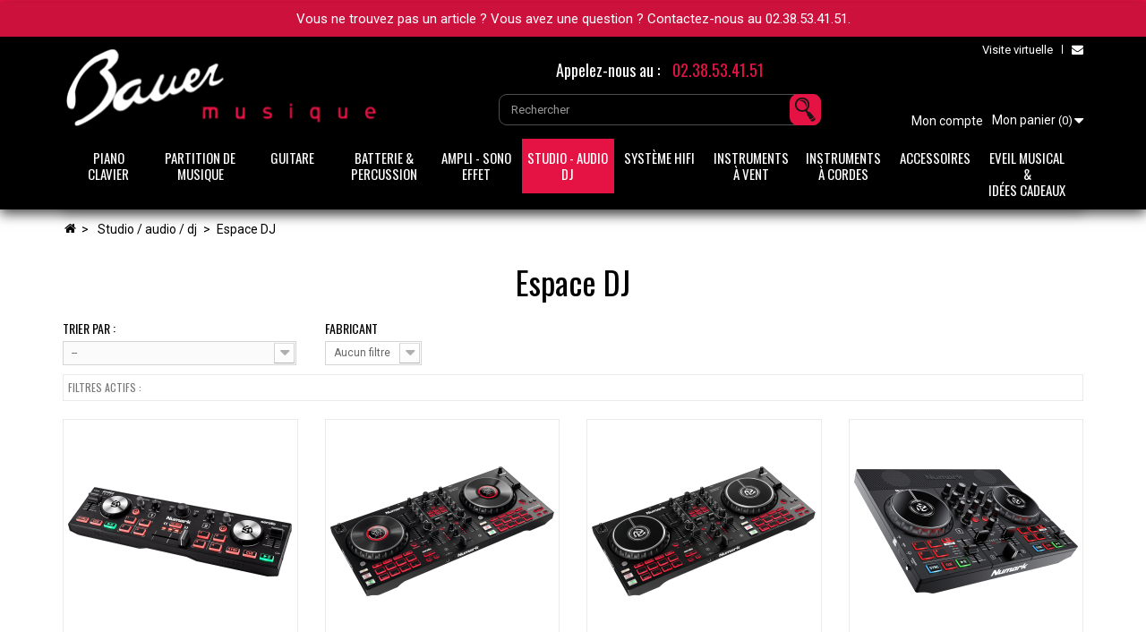

--- FILE ---
content_type: text/html; charset=utf-8
request_url: https://www.bauermusique.com/161-espace-dj
body_size: 26979
content:
<!DOCTYPE HTML><!--[if lt IE 7]><html class="no-js lt-ie9 lt-ie8 lt-ie7" lang="fr-fr"><![endif]--><!--[if IE 7]><html class="no-js lt-ie9 lt-ie8 ie7" lang="fr-fr"><![endif]--><!--[if IE 8]><html class="no-js lt-ie9 ie8" lang="fr-fr"><![endif]--><!--[if gt IE 8]><html class="no-js ie9" lang="fr-fr"><![endif]--><html lang="fr-fr"><head><meta charset="utf-8" /><title>Launchpads Novation, contrôleurs Numark et matériel de DJ</title> <script data-keepinline="true">var ajaxGetProductUrl = '//www.bauermusique.com/module/cdc_googletagmanager/async';
    var ajaxShippingEvent = 1;
    var ajaxPaymentEvent = 1;

/* datalayer */
dataLayer = window.dataLayer || [];
    let cdcDatalayer = {"pageCategory":"category","event":"view_item_list","ecommerce":{"currency":"EUR","items":[{"item_name":"NUMARK DJ2GO2TOUCH","item_id":"8668","price":"54.25","price_tax_exc":"54.25","price_tax_inc":"65","item_brand":"NUMARK","item_category":"Studio / Audio / DJ","item_list_name":"Espace DJ","item_list_id":"cat_161","index":1,"quantity":1},{"item_name":"NUMARK MIXTRACKPLATFX","item_id":"11684","price":"224.25","price_tax_exc":"224.25","price_tax_inc":"269","item_brand":"NUMARK","item_category":"Studio / Audio / DJ","item_category2":"Espace DJ","item_list_name":"Espace DJ","item_list_id":"cat_161","index":2,"quantity":1},{"item_name":"NUMARK MIXTRACKPROFX","item_id":"11685","price":"184.25","price_tax_exc":"184.25","price_tax_inc":"221","item_brand":"NUMARK","item_category":"Studio / Audio / DJ","item_category2":"Espace DJ","item_list_name":"Espace DJ","item_list_id":"cat_161","index":3,"quantity":1},{"item_name":"NUMARK PARTYMIXLIVE","item_id":"9676","price":"115.92","price_tax_exc":"115.92","price_tax_inc":"139","item_brand":"NUMARK","item_category":"Studio / Audio / DJ","item_category2":"Espace DJ","item_list_name":"Espace DJ","item_list_id":"cat_161","index":4,"quantity":1},{"item_name":"NUMARK PARTYMIX2","item_id":"13943","price":"91.75","price_tax_exc":"91.75","price_tax_inc":"110","item_brand":"NUMARK","item_category":"Studio / Audio / DJ","item_category2":"Espace DJ","item_list_name":"Espace DJ","item_list_id":"cat_161","index":5,"quantity":1},{"item_name":"NOVATION HOUSSE","item_id":"11367","price":"20.83","price_tax_exc":"20.83","price_tax_inc":"25","item_brand":"Novation","item_category":"Studio / Audio / DJ","item_category2":"Espace DJ","item_list_name":"Espace DJ","item_list_id":"cat_161","index":6,"quantity":1},{"item_name":"NOVATION LAUNCHPAD X","item_id":"11012","price":"140.92","price_tax_exc":"140.92","price_tax_inc":"169","item_brand":"Novation","item_category":"Studio / Audio / DJ","item_category2":"Espace DJ","item_list_name":"Espace DJ","item_list_id":"cat_161","index":7,"quantity":1},{"item_name":"NOVATION LAUNCHPAD PRO MK3","item_id":"11365","price":"229.25","price_tax_exc":"229.25","price_tax_inc":"275","item_brand":"Novation","item_category":"Studio / Audio / DJ","item_category2":"Espace DJ","item_list_name":"Espace DJ","item_list_id":"cat_161","index":8,"quantity":1},{"item_name":"NOVATION LAUNCHPAD MINI MK3","item_id":"11011","price":"65.92","price_tax_exc":"65.92","price_tax_inc":"79","item_brand":"Novation","item_category":"Studio / Audio / DJ","item_category2":"Espace DJ","item_list_name":"Espace DJ","item_list_id":"cat_161","index":9,"quantity":1},{"item_name":"KORG VOLCA DRUM NUMERIQUE","item_id":"10175","price":"105.92","price_tax_exc":"105.92","price_tax_inc":"127","item_brand":"KORG","item_category":"Studio / Audio / DJ","item_category2":"Espace DJ","item_list_name":"Espace DJ","item_list_id":"cat_161","index":10,"quantity":1},{"item_name":"DENON DJ PRIMEGO+","item_id":"11478","price":"832.83","price_tax_exc":"832.83","price_tax_inc":"999","item_brand":"DENON","item_category":"Studio / Audio / DJ","item_category2":"Espace DJ","item_list_name":"Espace DJ","item_list_id":"cat_161","index":11,"quantity":1},{"item_name":"DENON DJ PRIME4+","item_id":"12001","price":"1616.75","price_tax_exc":"1616.75","price_tax_inc":"1940","item_brand":"DENON","item_category":"Studio / Audio / DJ","item_category2":"Espace DJ","item_list_name":"Espace DJ","item_list_id":"cat_161","index":12,"quantity":1},{"item_name":"DENON DJ SCLIVE4","item_id":"15329","price":"950.33","price_tax_exc":"950.33","price_tax_inc":"1140","item_brand":"DENON","item_category":"Studio / Audio / DJ","item_category2":"Espace DJ","item_list_name":"Espace DJ","item_list_id":"cat_161","index":13,"quantity":1},{"item_name":"RANE DJ ONE CONTROLEUR","item_id":"12599","price":"1083.67","price_tax_exc":"1083.67","price_tax_inc":"1300","item_brand":"RANE","item_category":"Studio / Audio / DJ","item_category2":"Espace DJ","item_list_name":"Espace DJ","item_list_id":"cat_161","index":14,"quantity":1},{"item_name":"KORG MODULE ANALOGIQUE VOLCA BEATS","item_id":"10176","price":"112.58","price_tax_exc":"112.58","price_tax_inc":"135","item_brand":"KORG","item_category":"Studio / Audio / DJ","item_category2":"Surfaces de controle","item_list_name":"Espace DJ","item_list_id":"cat_161","index":15,"quantity":1},{"item_name":"KORG VOLCA KEYS SYNTHE ANALOGIQUE","item_id":"10177","price":"107.57","price_tax_exc":"107.57","price_tax_inc":"129","item_brand":"KORG","item_category":"Studio / Audio / DJ","item_category2":"Surfaces de controle","item_list_name":"Espace DJ","item_list_id":"cat_161","index":16,"quantity":1},{"item_name":"KORG CLAVIER MULTITOUCHE VOLCA SAMPLE 2","item_id":"10179","price":"114.25","price_tax_exc":"114.25","price_tax_inc":"137","item_brand":"KORG","item_category":"Studio / Audio / DJ","item_category2":"Surfaces de controle","item_list_name":"Espace DJ","item_list_id":"cat_161","index":17,"quantity":1},{"item_name":"KORG MIXEUR VOLCA MIX","item_id":"10182","price":"98.42","price_tax_exc":"98.42","price_tax_inc":"118","item_brand":"KORG","item_category":"Studio / Audio / DJ","item_category2":"Surfaces de controle","item_list_name":"Espace DJ","item_list_id":"cat_161","index":18,"quantity":1},{"item_name":"KORG VOLCA MODULAR","item_id":"10183","price":"126.75","price_tax_exc":"126.75","price_tax_inc":"152","item_brand":"KORG","item_category":"Studio / Audio / DJ","item_category2":"Surfaces de controle","item_list_name":"Espace DJ","item_list_id":"cat_161","index":19,"quantity":1},{"item_name":"AKAI PRO APC MINI MKII","item_id":"10185","price":"71.17","price_tax_exc":"71.17","price_tax_inc":"85","item_brand":"AKAI","item_category":"Studio / Audio / DJ","item_category2":"Surfaces de controle","item_list_name":"Espace DJ","item_list_id":"cat_161","index":20,"quantity":1},{"item_name":"AKAI PROFESSIONAL APCKEY25MK2","item_id":"10186","price":"73.42","price_tax_exc":"73.42","price_tax_inc":"88","item_brand":"AKAI","item_category":"Studio / Audio / DJ","item_category2":"Surfaces de controle","item_list_name":"Espace DJ","item_list_id":"cat_161","index":21,"quantity":1},{"item_name":"AKAI PRO MIDIMIX CONTROLEUR","item_id":"10189","price":"74.25","price_tax_exc":"74.25","price_tax_inc":"89","item_brand":"AKAI","item_category":"Studio / Audio / DJ","item_category2":"Surfaces de controle","item_list_name":"Espace DJ","item_list_id":"cat_161","index":22,"quantity":1},{"item_name":"AKAI PRO CONTROLEUR MPD218","item_id":"10191","price":"66.75","price_tax_exc":"66.75","price_tax_inc":"80","item_brand":"AKAI","item_category":"Studio / Audio / DJ","item_category2":"Surfaces de controle","item_list_name":"Espace DJ","item_list_id":"cat_161","index":23,"quantity":1},{"item_name":"AKAI MPX8 PRO CONTROLEUR","item_id":"10194","price":"79.25","price_tax_exc":"79.25","price_tax_inc":"95","item_brand":"AKAI","item_category":"Studio / Audio / DJ","item_category2":"Surfaces de controle","item_list_name":"Espace DJ","item_list_id":"cat_161","index":24,"quantity":1},{"item_name":"AUDIENT SONO INTERFACE AUDIO POUR GUITARE","item_id":"11467","price":"374.18","price_tax_exc":"374.18","price_tax_inc":"449","item_brand":"Audient","item_category":"Studio / Audio / DJ","item_category2":"Interfaces audio","item_list_name":"Espace DJ","item_list_id":"cat_161","index":25,"quantity":1},{"item_name":"ZOOM V3 PROCESSEUR VOCAL","item_id":"12047","price":"165.92","price_tax_exc":"165.92","price_tax_inc":"199","item_brand":"Zoom","item_category":"Studio / Audio / DJ","item_category2":"Enregistreurs","item_list_name":"Espace DJ","item_list_id":"cat_161","index":26,"quantity":1},{"item_name":"AKAI PROFESSIONAL EWI5000","item_id":"12140","price":"449.25","price_tax_exc":"449.25","price_tax_inc":"539","item_brand":"AKAI","item_category":"L'univers des instruments a vent, Saxophone Yamaha, Trompette & Cornet, Flute et Piccolo, Trombone & Clarinette...","item_list_name":"Espace DJ","item_list_id":"cat_161","index":27,"quantity":1},{"item_name":"NOVATION GIGBAG-25","item_id":"12230","price":"37.5","price_tax_exc":"37.5","price_tax_inc":"45","item_brand":"Novation","item_category":"Studio / Audio / DJ","item_category2":"Claviers maitres","item_list_name":"Espace DJ","item_list_id":"cat_161","index":28,"quantity":1},{"item_name":"NUMARK TABLE DE MIXAGE M2","item_id":"15045","price":"136","price_tax_exc":"136","price_tax_inc":"163","item_brand":"NUMARK","item_category":"Studio / Audio / DJ","item_category2":"Espace DJ","item_list_name":"Espace DJ","item_list_id":"cat_161","index":29,"quantity":1},{"item_name":"NUMARK TABLE DE MIXAGE M101USB","item_id":"15046","price":"124.33","price_tax_exc":"124.33","price_tax_inc":"149","item_brand":"NUMARK","item_category":"Studio / Audio / DJ","item_category2":"Espace DJ","item_list_name":"Espace DJ","item_list_id":"cat_161","index":30,"quantity":1}]}};
    dataLayer.push(cdcDatalayer);

/* call to GTM Tag */
(function(w,d,s,l,i){w[l]=w[l]||[];w[l].push({'gtm.start':
new Date().getTime(),event:'gtm.js'});var f=d.getElementsByTagName(s)[0],
j=d.createElement(s),dl=l!='dataLayer'?'&l='+l:'';j.async=true;j.src=
'https://www.googletagmanager.com/gtm.js?id='+i+dl;f.parentNode.insertBefore(j,f);
})(window,document,'script','dataLayer','GTM-WQVZ3SL');

/* async call to avoid cache system for dynamic data */
dataLayer.push({
  'event': 'datalayer_ready'
});</script> <meta name="description" content="Sur notre site, vous profitez d&#039;une sélection variée d&#039;appareils pour les DJ dont des launchpads Novation (MK2, MK3 Mini), séquenceurs et tables de mixage." /><meta name="generator" content="PrestaShop" /><meta name="robots" content="index,follow" /><meta name="viewport" content="width=device-width, minimum-scale=0.25, maximum-scale=1.6, initial-scale=1.0" /><meta name="apple-mobile-web-app-capable" content="yes" /><link rel="icon" type="image/vnd.microsoft.icon" href="/img/favicon.ico?1759999323" /><link rel="shortcut icon" type="image/x-icon" href="/img/favicon.ico?1759999323" /><link rel="start" href="https://www.bauermusique.com/161-espace-dj" /><link rel="next" href="https://www.bauermusique.com/161-espace-dj?p=2" /><link rel="stylesheet" href="/themes/bauermusique/css/global.css" type="text/css" media="all" /><link rel="stylesheet" href="/themes/bauermusique/css/autoload/highdpi.css" type="text/css" media="all" /><link rel="stylesheet" href="/themes/bauermusique/css/autoload/responsive-tables.css" type="text/css" media="all" /><link rel="stylesheet" href="/themes/bauermusique/css/autoload/uniform.default.css" type="text/css" media="all" /><link rel="stylesheet" href="/js/jquery/plugins/fancybox/jquery.fancybox.css" type="text/css" media="all" /><link rel="stylesheet" href="/themes/bauermusique/css/product_list.css" type="text/css" media="all" /><link rel="stylesheet" href="/themes/bauermusique/css/category.css" type="text/css" media="all" /><link rel="stylesheet" href="/themes/bauermusique/css/scenes.css" type="text/css" media="all" /><link rel="stylesheet" href="/themes/bauermusique/css/modules/blockcart/blockcart.css" type="text/css" media="all" /><link rel="stylesheet" href="/js/jquery/plugins/bxslider/jquery.bxslider.css" type="text/css" media="all" /><link rel="stylesheet" href="/js/jquery/ui/themes/base/jquery.ui.core.css" type="text/css" media="all" /><link rel="stylesheet" href="/js/jquery/ui/themes/base/jquery.ui.slider.css" type="text/css" media="all" /><link rel="stylesheet" href="/js/jquery/ui/themes/base/jquery.ui.theme.css" type="text/css" media="all" /><link rel="stylesheet" href="/themes/bauermusique/css/modules/blocklayered/blocklayered.css" type="text/css" media="all" /><link rel="stylesheet" href="/themes/bauermusique/css/modules/blockcontact/blockcontact.css" type="text/css" media="all" /><link rel="stylesheet" href="/themes/bauermusique/css/modules/blocknewsletter/blocknewsletter.css" type="text/css" media="all" /><link rel="stylesheet" href="/themes/bauermusique/css/modules/blocksearch/blocksearch.css" type="text/css" media="all" /><link rel="stylesheet" href="/js/jquery/plugins/autocomplete/jquery.autocomplete.css" type="text/css" media="all" /><link rel="stylesheet" href="/themes/bauermusique/css/modules/blockuserinfo/blockuserinfo.css" type="text/css" media="all" /><link rel="stylesheet" href="/themes/bauermusique/css/modules/homefeatured/homefeatured.css" type="text/css" media="all" /><link rel="stylesheet" href="/themes/bauermusique/css/modules/themeconfigurator/css/hooks.css" type="text/css" media="all" /><link rel="stylesheet" href="/themes/bauermusique/css/modules/pm_advancedtopmenu/css/pm_advancedtopmenu_base.css" type="text/css" media="all" /><link rel="stylesheet" href="/themes/bauermusique/css/modules/pm_advancedtopmenu/css/pm_advancedtopmenu_global-1.css" type="text/css" media="all" /><link rel="stylesheet" href="/themes/bauermusique/css/modules/pm_advancedtopmenu/css/pm_advancedtopmenu_advanced-1.css" type="text/css" media="all" /><link rel="stylesheet" href="/modules/infinitescroll/views/css/infinitescroll.css" type="text/css" media="all" /><link rel="stylesheet" href="/modules/paypal/views/css/paypal.css" type="text/css" media="all" /><link rel="stylesheet" href="/themes/bauermusique/css/modules/kwkpromobanner/views/css/kwkpromobanner.css" type="text/css" media="all" /><link rel="stylesheet" href="/modules/kwkconformrgpdalertmail/css/kwkconformrgpdalertmail.css" type="text/css" media="all" /><link rel="stylesheet" href="/modules/kwkconformrgpdnewsletter/css/kwkconformrgpdnewsletter.css" type="text/css" media="all" /><link rel="stylesheet" href="/modules/kwkdisplaydeclinationslisting/views/css/default.css" type="text/css" media="all" /><link rel="stylesheet" href="/modules/combinationsincatalog/views/css/ps16/style.css" type="text/css" media="all" /> <script type="text/javascript">var CUSTOMIZE_TEXTFIELD = 1;
var FancyboxI18nClose = 'Fermer';
var FancyboxI18nNext = 'Suivant';
var FancyboxI18nPrev = 'Pr&eacute;c&eacute;dent';
var ajax_allowed = true;
var ajaxsearch = true;
var baseDir = 'https://www.bauermusique.com/';
var baseUri = 'https://www.bauermusique.com/';
var blocklayeredSliderName = {"price":"Prix","weight":"Poids"};
var blocksearch_type = 'top';
var comparator_max_item = 3;
var comparedProductsIds = [];
var contentOnly = false;
var currency = {"id":1,"name":"Euro","iso_code":"EUR","iso_code_num":"978","sign":"\u20ac","blank":"1","conversion_rate":"1.000000","deleted":"0","format":"2","decimals":"1","active":"1","prefix":"","suffix":" \u20ac","id_shop_list":null,"force_id":false};
var currencyBlank = 1;
var currencyFormat = 2;
var currencyRate = 1;
var currencySign = '€';
var customizationIdMessage = 'Personnalisation';
var delete_txt = 'Supprimer';
var displayList = false;
var display_second = '0';
var filters = [{"type_lite":"manufacturer","type":"manufacturer","id_key":0,"name":"Fabricant","values":{"175":{"name":"AKAI","nbr":"10","link":"https:\/\/www.bauermusique.com\/161-espace-dj#fabricant-akai","rel":""},"308":{"name":"Audient","nbr":"1","link":"https:\/\/www.bauermusique.com\/161-espace-dj#fabricant-audient","rel":""},"300":{"name":"DENON","nbr":"3","link":"https:\/\/www.bauermusique.com\/161-espace-dj#fabricant-denon","rel":""},"310":{"name":"F2M","nbr":"1","link":"https:\/\/www.bauermusique.com\/161-espace-dj#fabricant-f2m","rel":""},"58":{"name":"KORG","nbr":"7","link":"https:\/\/www.bauermusique.com\/161-espace-dj#fabricant-korg","rel":""},"76":{"name":"MACKIE","nbr":"2","link":"https:\/\/www.bauermusique.com\/161-espace-dj#fabricant-mackie","rel":""},"316":{"name":"Novation","nbr":"12","link":"https:\/\/www.bauermusique.com\/161-espace-dj#fabricant-novation","rel":""},"192":{"name":"NUMARK","nbr":"8","link":"https:\/\/www.bauermusique.com\/161-espace-dj#fabricant-numark","rel":""},"373":{"name":"RANE","nbr":"1","link":"https:\/\/www.bauermusique.com\/161-espace-dj#fabricant-rane","rel":""},"6":{"name":"YAMAHA","nbr":"2","link":"https:\/\/www.bauermusique.com\/161-espace-dj#fabricant-yamaha","rel":""},"85":{"name":"Zoom","nbr":"2","link":"https:\/\/www.bauermusique.com\/161-espace-dj#fabricant-zoom","rel":""}},"filter_show_limit":"0","filter_type":"2"}];
var freeProductTranslation = 'Offert !';
var freeShippingTranslation = 'Livraison gratuite !';
var generated_date = 1768953945;
var hasDeliveryAddress = false;
var id_lang = 1;
var img_dir = 'https://www.bauermusique.com/themes/bauermusique/img/';
var instantsearch = false;
var isGuest = 0;
var isLogged = 0;
var isMobile = false;
var max_item = 'Vous ne pouvez pas ajouter plus de 3 produit(s) dans le comparateur.';
var min_item = 'Veuillez choisir au moins 1 produit.';
var page_name = 'category';
var param_product_url = '#';
var path_ajax = '/modules/kwkpromobanner/ajaxCloseBanner.php';
var placeholder_blocknewsletter = 'Saisissez votre adresse e-mail';
var priceDisplayMethod = 0;
var priceDisplayPrecision = 2;
var promo_banner_day = 'jour';
var promo_banner_days = 'jours';
var promo_banner_format = 1;
var promo_banner_hour = 'heure';
var promo_banner_hours = 'heures';
var promo_banner_minute = 'minute';
var promo_banner_minutes = 'minutes';
var promo_banner_second = 'seconde';
var promo_banner_seconds = 'secondes';
var quickView = true;
var removingLinkText = 'supprimer cet article du panier';
var request = 'https://www.bauermusique.com/161-espace-dj';
var roundMode = 2;
var search_url = 'https://www.bauermusique.com/recherche';
var static_token = '40af3db45b83a25e0cdd25d3a7943b1a';
var toBeDetermined = 'À définir';
var token = '15e1771926171e1caff7fc37f84a079f';
var usingSecureMode = true;</script> <script type="text/javascript" src="/js/jquery/jquery-1.11.0.min.js"></script> <script type="text/javascript" src="/js/jquery/jquery-migrate-1.2.1.min.js"></script> <script type="text/javascript" src="/js/jquery/plugins/jquery.easing.js"></script> <script type="text/javascript" src="/js/tools.js"></script> <script type="text/javascript" src="/themes/bauermusique/js/global.js"></script> <script type="text/javascript" src="/themes/bauermusique/js/autoload/10-bootstrap.min.js"></script> <script type="text/javascript" src="/themes/bauermusique/js/autoload/15-jquery.total-storage.min.js"></script> <script type="text/javascript" src="/themes/bauermusique/js/autoload/15-jquery.uniform-modified.js"></script> <script type="text/javascript" src="/js/jquery/plugins/fancybox/jquery.fancybox.js"></script> <script type="text/javascript" src="/themes/bauermusique/js/products-comparison.js"></script> <script type="text/javascript" src="/themes/bauermusique/js/category.js"></script> <script type="text/javascript" src="/themes/bauermusique/js/modules/blockcart/ajax-cart.js"></script> <script type="text/javascript" src="/js/jquery/plugins/jquery.scrollTo.js"></script> <script type="text/javascript" src="/js/jquery/plugins/jquery.serialScroll.js"></script> <script type="text/javascript" src="/js/jquery/plugins/bxslider/jquery.bxslider.js"></script> <script type="text/javascript" src="/themes/bauermusique/js/modules/blocklayered/blocklayered.js"></script> <script type="text/javascript" src="/js/jquery/ui/jquery.ui.core.min.js"></script> <script type="text/javascript" src="/js/jquery/ui/jquery.ui.widget.min.js"></script> <script type="text/javascript" src="/js/jquery/ui/jquery.ui.mouse.min.js"></script> <script type="text/javascript" src="/js/jquery/ui/jquery.ui.slider.min.js"></script> <script type="text/javascript" src="/themes/bauermusique/js/modules/blocknewsletter/blocknewsletter.js"></script> <script type="text/javascript" src="/js/jquery/plugins/autocomplete/jquery.autocomplete.js"></script> <script type="text/javascript" src="/themes/bauermusique/js/modules/blocksearch/blocksearch.js"></script> <script type="text/javascript" src="/themes/bauermusique/js/modules/pm_advancedtopmenu/js/pm_advancedtopmenu.js"></script> <script type="text/javascript" src="/modules/infinitescroll/views/js/infinitescroll.js"></script> <script type="text/javascript" src="/modules/cdc_googletagmanager/views/js/ajaxdatalayer.js"></script> <script type="text/javascript" src="/modules/kwkpromobanner/views/js/frontkwkpromobanner.js"></script> <script type="text/javascript" src="/modules/combinationsincatalog/views/js/ps16/global.js"></script> <!--[if lt IE 8]> <script type="text/javascript" src="https://www.bauermusique.com/modules/pm_advancedtopmenu/js/pm_advancedtopmenuiefix.js"></script> <![endif]--> <script type="text/javascript">if (typeof kiwik === "undefined"){
		var kiwik = {};
	}	

	if(typeof kiwik.infinitescroll === "undefined"){
		kiwik.infinitescroll = {
			CENTRAL_SELECTOR : "#center_column",
			LIST_SELECTOR : ".product_list",
			HIDE_BUTTON : "1",
			BORDER_BUTTON : "##F5F5F5",
			BACKGROUND_BUTTON : "##ffffff",
			POLICE_BUTTON : "##858585",
			ITEM_SELECTOR : "li.ajax_block_product",
			AJAX_LINK : "https://www.bauermusique.com/module/infinitescroll/ajax",
			CURRENT_ID : "161",
			SCROLL_TYPE : "category",
			CURRENT_PAGE : 1,
			SCROLL_ORDERBY : "position",
			SCROLL_ORDERWAY : "asc",
			PAGINATION_SELECTOR : ".bottom-pagination-content, .top-pagination-content, .content_sortPagiBar",
			LOADER_IMAGE : "/modules/infinitescroll/views/img/loader.gif",
			LABEL_BOTTOM : "Vous avez atteint le bas de cette page",
			LABEL_TOTOP : "Retourner en haut",
			LABEL_ERROR : "Il semblerait qu&#039;une erreur soit survenue lors de la récupération des produits",
			LABEL_LOADMORE : "Charger plus de produits",
			VERSION : "0.7.8b",
			IS_BLOCKLAYERED_INSTALLED : 1,
			IS_PMAS4_INSTALLED : 0,
			STOP_BOTTOM : 0,
			STOP_BOTTOM_PAGE : 2,
			STOP_BOTTOM_FREQ : 1,
			acceptedToLoadMoreProducts : 0 //default value, used in case you want the "stop bottom" feature
		}

		//quick tip to avoid multiple test in the javascript
		if (kiwik.infinitescroll.STOP_BOTTOM_FREQ === 0) {
			kiwik.infinitescroll.STOP_BOTTOM_FREQ = 999999;
		}
	}</script><script defer type="text/javascript">/* * 2007-2015 PrestaShop * * NOTICE OF LICENSE * * This source file is subject to the Academic Free License (AFL 3.0) * that is bundled with this package in the file LICENSE.txt. * It is also available through the world-wide-web at this URL: * http://opensource.org/licenses/afl-3.0.php * If you did not receive a copy of the license and are unable to * obtain it through the world-wide-web, please send an email * to license@prestashop.com so we can send you a copy immediately. * * DISCLAIMER * * Do not edit or add to this file if you wish to upgrade PrestaShop to newer * versions in the future. If you wish to customize PrestaShop for your * needs please refer to http://www.prestashop.com for more information. * * @author PrestaShop SA <contact@prestashop.com> * @copyright 2007-2015 PrestaShop SA * @license http://opensource.org/licenses/afl-3.0.php Academic Free License (AFL 3.0) * International Registered Trademark & Property of PrestaShop SA */function updateFormDatas() { var nb = $('#quantity_wanted').val(); var id = $('#idCombination').val();$('#paypal_payment_form input[name=quantity]').val(nb); $('#paypal_payment_form input[name=id_p_attr]').val(id); } $(document).ready( function() {if($('#in_context_checkout_enabled').val() != 1) { $('#payment_paypal_express_checkout').click(function() { $('#paypal_payment_form').submit(); return false; }); }$('#paypal_payment_form').live('submit', function() { updateFormDatas(); });function displayExpressCheckoutShortcut() { var id_product = $('input[name="id_product"]').val(); var id_product_attribute = $('input[name="id_product_attribute"]').val(); $.ajax({ type: "GET", url: baseDir+'/modules/paypal/express_checkout/ajax.php', data: { get_qty: "1", id_product: id_product, id_product_attribute: id_product_attribute }, cache: false, success: function(result) { if (result == '1') { $('#container_express_checkout').slideDown(); } else { $('#container_express_checkout').slideUp(); } return true; } }); }$('select[name^="group_"]').change(function () { setTimeout(function(){displayExpressCheckoutShortcut()}, 500); });$('.color_pick').click(function () { setTimeout(function(){displayExpressCheckoutShortcut()}, 500); });if($('body#product').length > 0) setTimeout(function(){displayExpressCheckoutShortcut()}, 500);var modulePath = 'modules/paypal'; var subFolder = '/integral_evolution'; var baseDirPP = baseDir.replace('http:', 'https:'); var fullPath = baseDirPP + modulePath + subFolder; var confirmTimer = false; if ($('form[target="hss_iframe"]').length == 0) { if ($('select[name^="group_"]').length > 0) displayExpressCheckoutShortcut(); return false; } else { checkOrder(); }function checkOrder() { if(confirmTimer == false) confirmTimer = setInterval(getOrdersCount, 1000); }});</script><script type="text/javascript">//
	var combinationsInCatalogData = JSON.parse('{\"show_in_popular\":\"1\",\"show_in_category\":\"1\",\"show_in_search\":\"1\",\"show_in_related\":\"0\",\"display_add_to_cart\":\"0\",\"show_quantity\":\"0\",\"button_out_of_stock\":{\"1\":\"Plus de stock\"},\"combinations_display_type\":\"0\",\"show_attributes_labels\":\"1\",\"show_color_as_labels\":\"0\",\"show_out_of_stock\":\"1\",\"show_price_for_combination\":\"0\",\"show_advanced_options\":\"0\",\"miniature_root_path\":\".product-container\",\"miniature_thumbnail_image_path\":\".product-image-container\",\"miniature_price_path\":\".price\",\"miniature_old_price_path\":\".old-price\",\"add_to_cart_button_path\":\".ajax_add_to_cart_button\"}');
	var advancedFormFields = JSON.parse('[{\"type\":\"text\",\"label\":\"Localisation de la miniature de produit\",\"name\":\"miniature_root_path\",\"class\":\"miniatureRootPath\",\"required\":false,\"lang\":false,\"desc\":\"Vous pouvez r\\u00e9gler la localisation de la miniature de produit\",\"init_value\":\".product-container\"},{\"type\":\"text\",\"label\":\"Localisation de la miniature de produit\",\"name\":\"miniature_thumbnail_image_path\",\"class\":\"miniatureThumbnailImagePath\",\"required\":false,\"lang\":false,\"desc\":\"Vous pouvez r\\u00e9gler la localisation de la miniature de produit\",\"init_value\":\".product-image-container\"},{\"type\":\"text\",\"label\":\"Localisation du prix de produit\",\"name\":\"miniature_price_path\",\"class\":\"miniaturePricePath\",\"required\":false,\"lang\":false,\"desc\":\"Vous pouvez r\\u00e9gler la localisation du prix du produit\",\"init_value\":\".price\"},{\"type\":\"text\",\"label\":\"Localisation de l\\u2019ancien prix de produit \",\"name\":\"miniature_old_price_path\",\"class\":\"miniatureOldPricePath\",\"required\":false,\"lang\":false,\"desc\":\"Vous pouvez r\\u00e9gler la localisation de l\\u2019ancien prix de produit \",\"init_value\":\".old-price\"},{\"type\":\"text\",\"label\":\"Localisation du bouton &quot;ajouter au panier&quot;\",\"name\":\"add_to_cart_button_path\",\"class\":\"addToCartButtonPath\",\"required\":false,\"lang\":false,\"desc\":\"Vous pouvez r\\u00e9gler la localisation du bouton &quot;ajouter au panier&quot;\",\"init_value\":\".ajax_add_to_cart_button\"}]');
	var productCombinationsControllerLink = 'https://www.bauermusique.com/module/combinationsincatalog/ProductCombinations';
	var idLang = '1';
	var addToCartLabel = '<span>Ajouter au panier</span>';
//</script><link rel="prefetch" href="https://www.paypal.com/sdk/js?components=marks,funding-eligibility&client-id=AXjYFXWyb4xJCErTUDiFkzL0Ulnn-bMm4fal4G-1nQXQ1ZQxp06fOuE7naKUXGkq2TZpYSiI9xXbs4eo&merchant-id=NZXQGJ42EF54Y&currency=EUR&intent=capture&commit=false&vault=false&integration-date=2022-14-06&enable-funding=paylater" as="script"><meta http-equiv="content-language" content="fr"><link rel="canonical" href="https://www.bauermusique.com/161-espace-dj" /><link rel="alternate" hreflang="fr" href="https://www.bauermusique.com/161-espace-dj" /><link href="https://fonts.googleapis.com/css?family=Open+Sans:400,600|Oswald|Roboto" rel="stylesheet"><!--[if IE 8]> <script src="https://oss.maxcdn.com/libs/html5shiv/3.7.0/html5shiv.js"></script> <script src="https://oss.maxcdn.com/libs/respond.js/1.3.0/respond.min.js"></script> <![endif]--><link rel="next" href="https://www.bauermusique.com/161-espace-dj?p=2" /></head><body id="category" class="category category-161 category-espace-dj hide-left-column hide-right-column lang_fr"><noscript><iframe src="https://www.googletagmanager.com/ns.html?id=GTM-WQVZ3SL" height="0" width="0" style="display:none;visibility:hidden"></iframe></noscript><div id="page"><div class="header-container"><header id="header"><div class="banner"> <script>var kwk_promo_banner_display = 1;</script> <div id="kwkpromobanner" style="display: none;"><div id="kwkpromobanner_slider"><div class="counter-wrapper row" style="border:1px solid #cc113d; background-color: #cc113d !important;color:#ffffff !important;"><div class="counter-item container"><div data-date-counter="0000-00-00 00:00:00" class="counter-inner date-counter"><p><span>Vous ne trouvez pas un article ? Vous avez une question ? Contactez-nous au 02.38.53.41.51.</span></p></div></div></div></div></div></div><div><div class="container"><div class="row"><div id="header_logo" class="col-sm-4"><a href="https://www.bauermusique.com/" title="Bauermusique.com"><img class="logo img-responsive" src="https://www.bauermusique.com/img/bauermusique-logo-1452786170.jpg" alt="Bauermusique.com" width="362" height="115"/></a></div><div class="nav col-sm-8 col-lg-7 col-lg-offset-1"> <nav><div id="contact-link" > <a href="https://www.bauermusique.com/nous-contacter" title="Contactez-nous"><i class="icon-envelope"></i>Contactez-nous</a></div> <a id='link_visite' href="http://www.hdmedia.fr/visite-virtuelle/hd/cbpzdprzm-bauer-orleans-45.html" target="_blank">Visite virtuelle</a> <span class="col-sm-6 col-lg-7 shop-phone"> Appelez-nous au : <strong>02.38.53.41.51</strong> </span></nav></div><div id="search_block_top" class="col-sm-4 col-lg-offset-1 clearfix"><form id="searchbox" method="get" action="//www.bauermusique.com/recherche" > <input type="hidden" name="controller" value="search" /> <input type="hidden" name="orderby" value="position" /> <input type="hidden" name="orderway" value="desc" /> <input class="search_query form-control" type="text" id="search_query_top" name="search_query" placeholder="Rechercher" value="" /> <button type="submit" name="submit_search" class="btn btn-default button-search"> <span>Rechercher</span> </button></form></div><div class=""><div class="shopping_cart"> <a href="https://www.bauermusique.com/commande" title="Voir mon panier" rel="nofollow"> <b>Mon panier</b> <span class="ajax_cart_quantity unvisible">0</span> <span class="ajax_cart_product_txt unvisible"></span> <span class="ajax_cart_product_txt_s unvisible"></span> <span class="ajax_cart_total unvisible"> </span> <span class="ajax_cart_no_product">(0)</span> </a><div class="cart_block block exclusive"><div class="block_content"><div class="cart_block_list"><p class="cart_block_no_products"> Aucun produit</p><div class="cart-prices"><div class="cart-prices-line first-line"> <span class="price cart_block_shipping_cost ajax_cart_shipping_cost unvisible"> À définir </span> <span class="unvisible"> Livraison </span></div><div class="cart-prices-line last-line"> <span class="price cart_block_total ajax_block_cart_total">0,00 €</span> <span>Total</span></div></div><p class="cart-buttons"> <a id="button_order_cart" class="btn btn-default button button-small" href="https://www.bauermusique.com/commande" title="Commander" rel="nofollow"> <span> Commander<i class="icon-chevron-right right"></i> </span> </a></p></div></div></div></div></div><div id="layer_cart"><div class="clearfix"><div class="layer_cart_product col-xs-12 col-md-6"> <span class="cross" title="Fermer la fenêtre"></span> <span class="title"> <i class="icon-check"></i>Produit ajouté au panier avec succès </span><div class="product-image-container layer_cart_img"></div><div class="layer_cart_product_info"> <span id="layer_cart_product_title" class="product-name"></span> <span id="layer_cart_product_attributes"></span><div> <strong class="dark">Quantité</strong> <span id="layer_cart_product_quantity"></span></div><div> <strong class="dark">Total</strong> <span id="layer_cart_product_price"></span></div></div></div><div class="layer_cart_cart col-xs-12 col-md-6"> <span class="title"> <span class="ajax_cart_product_txt_s unvisible"> Il y a <span class="ajax_cart_quantity">0</span> produits dans votre panier. </span> <span class="ajax_cart_product_txt "> Il y a 1 produit dans votre panier. </span> </span><div class="layer_cart_row"> <strong class="dark"> Total produits </strong> <span class="ajax_block_products_total"> </span></div><div class="layer_cart_row"> <strong class="dark unvisible"> Frais de port&nbsp; </strong> <span class="ajax_cart_shipping_cost unvisible"> À définir </span></div><div class="layer_cart_row"> <strong class="dark"> Total </strong> <span class="ajax_block_cart_total"> </span></div><div class="button-container"> <span class="continue btn btn-default button exclusive-medium" title="Continuer mes achats"> <span> <i class="icon-chevron-left left"></i>Continuer mes achats </span> </span> <a class="btn btn-default button button-medium" href="https://www.bauermusique.com/commande" title="Commander" rel="nofollow"> <span> Commander<i class="icon-chevron-right right"></i> </span> </a></div></div></div><div class="crossseling"></div></div><div class="layer_cart_overlay"></div><div class="header_user_info"> <a class="login" href="https://www.bauermusique.com/mon-compte" rel="nofollow" title="Identifiez-vous"> Mon compte </a></div></div><div class="clear"></div><div id="adtm_menu"><div id="adtm_menu_inner" class="clearfix"><ul id="menu"><li class="li-niveau1 advtm_menu_toggle"> <a class="a-niveau1 adtm_toggle_menu_button"><span class="advtm_menu_span adtm_toggle_menu_button_text">Menu</span></a></li><li class="li-niveau1 advtm_menu_12 sub"><a href="https://www.bauermusique.com/6-piano-acoustique-piano-droit-queue-piano-numerique-clavier-arrangeur-clavier-maitre" title="Piano clavier" class=" a-multiline a-niveau1"><span class="advtm_menu_span advtm_menu_span_12">Piano<br /> clavier</span><!--[if gte IE 7]><!--></a><!--<![endif]--> <!--[if lte IE 6]><table><tr><td><![endif]--><div class="adtm_sub"><table class="columnWrapTable"><tr><td class="adtm_column_wrap_td advtm_column_wrap_td_2"><div class="adtm_column_wrap advtm_column_wrap_2"><div class="adtm_column_wrap_sizer">&nbsp;</div><div class="adtm_column adtm_column_145"> <span class="column_wrap_title"><a href="https://www.bauermusique.com/content/60-accord-de-piano-a-orleans" title="Accordeur de piano " class="">Accordeur de piano </a></span></div><div class="adtm_column adtm_column_149"> <span class="column_wrap_title"><a href="https://www.bauermusique.com/location-concert-piano" title="Location de piano &agrave; queue pour concert" class="">Location de piano &agrave; queue pour concert</a></span></div><div class="adtm_column adtm_column_150"> <span class="column_wrap_title"><a href="https://www.bauermusique.com/content/62--location-de-piano-particulier-debutant-a-orleans-loiret-et-dans-les-environs" title="Location Piano droit pour particulier" class="">Location Piano droit pour particulier</a></span></div><div class="adtm_column adtm_column_151"> <span class="column_wrap_title"><a href="https://www.bauermusique.com/content/63-location-clavier-de-scene" title="Location de clavier de sc&egrave;ne" class="">Location de clavier de sc&egrave;ne</a></span></div><div class="adtm_column adtm_column_146"> <span class="column_wrap_title"><a href="https://www.bauermusique.com/258-piano-numerique" title="Piano num&eacute;rique" class="">Piano num&eacute;rique</a></span><ul class="adtm_elements adtm_elements_146"><li><a href="https://www.bauermusique.com/35-achat-piano-numerique-yamaha-" title="Piano num&eacute;rique meuble" class="">Piano num&eacute;rique meuble</a></li><li><a href="https://www.bauermusique.com/36-piano-numerique-portable" title="Piano num&eacute;rique portable" class="">Piano num&eacute;rique portable</a></li></ul></div><div class="adtm_column adtm_column_8"> <span class="column_wrap_title"><a href="https://www.bauermusique.com/30-pianos-yamaha-chez-bauermusiquecom-orleans" title="Piano droit" class="">Piano droit</a></span></div><div class="adtm_column adtm_column_9"> <span class="column_wrap_title"><a href="https://www.bauermusique.com/112-piano-a-queue" title="Piano &agrave; Queue" class="">Piano &agrave; Queue</a></span></div><div class="adtm_column adtm_column_10"> <span class="column_wrap_title"><a href="https://www.bauermusique.com/113-Piano-Silent-Yamaha-Piano-droit-et-queue-Silent-Yamaha" title="Piano silencieux" class="">Piano silencieux</a></span><ul class="adtm_elements adtm_elements_10"><li><a href="https://www.bauermusique.com/225-piano-disklavier" title="PIANO DISKLAVIER" class="">PIANO DISKLAVIER</a></li><li><a href="https://www.bauermusique.com/183-pianos-yamaha-hybrides-pianos-hybrides" title="Piano hybride" class="">Piano hybride</a></li></ul></div><div class="adtm_column adtm_column_11"> <span class="column_wrap_title"><a href="https://www.bauermusique.com/34-Claviers-arrangeurs-orleans-france" title="Clavier arrangeur" class="">Clavier arrangeur</a></span></div><div class="adtm_column adtm_column_14"> <span class="column_wrap_title"><a href="https://www.bauermusique.com/37-piano-de-scene" title="Piano de sc&egrave;ne" class="">Piano de sc&egrave;ne</a></span></div><div class="adtm_column adtm_column_15"> <span class="column_wrap_title"><a href="https://www.bauermusique.com/130-synthetiseur-yamaha-korg-bauer-musique" title="Synth&eacute;tiseur" class="">Synth&eacute;tiseur</a></span></div><div class="adtm_column adtm_column_16"> <span class="column_wrap_title"><a href="https://www.bauermusique.com/39-orgue-classique" title="Orgue classique" class="">Orgue classique</a></span></div><div class="adtm_column adtm_column_17"> <span class="column_wrap_title"><a href="https://www.bauermusique.com/185-piano-d-occasion" title="Piano d'occasion" class="">Piano d'occasion</a></span></div></div></td></tr></table></div> <!--[if lte IE 6]></td></tr></table></a><![endif]--></li><li class="li-niveau1 advtm_menu_13 sub"><a href="https://www.bauermusique.com/13-partition-de-musique-livre-de-musique-tablature-partition-variete-partition-de-musique-de-film-partition-de-piano" title="PARTITION DE MUSIQUE" class=" a-niveau1"><span class="advtm_menu_span advtm_menu_span_13">PARTITION DE MUSIQUE</span><!--[if gte IE 7]><!--></a><!--<![endif]--> <!--[if lte IE 6]><table><tr><td><![endif]--><div class="adtm_sub"><table class="columnWrapTable"><tr><td class="adtm_column_wrap_td advtm_column_wrap_td_5"><div class="adtm_column_wrap advtm_column_wrap_5"><div class="adtm_column_wrap_sizer">&nbsp;</div><div class="adtm_column adtm_column_18"> <span class="column_wrap_title"><a href="https://www.bauermusique.com/48-partitions-varietes-francaise-etrangere-pop-rock-blues-jazz-divers" title=" PARTITIONS VARIETES FRANCAISE ETRANGERE POP ROCK BLUES JAZZ DIVERS" class=""> PARTITIONS VARIETES FRANCAISE ETRANGERE POP ROCK BLUES JAZZ DIVERS</a></span></div><div class="adtm_column adtm_column_19"> <span class="column_wrap_title"><a href="https://www.bauermusique.com/51-partitions-musique-classique" title="PARTITIONS MUSIQUE CLASSIQUE" class="">PARTITIONS MUSIQUE CLASSIQUE</a></span></div><div class="adtm_column adtm_column_21"> <span class="column_wrap_title"><a href="https://www.bauermusique.com/50-partitions-musique-de-films" title="PARTITIONS MUSIQUE DE FILMS" class="">PARTITIONS MUSIQUE DE FILMS</a></span></div><div class="adtm_column adtm_column_22"> <span class="column_wrap_title"><a href="https://www.bauermusique.com/53-cahier-de-musique" title="CAHIER DE MUSIQUE" class="">CAHIER DE MUSIQUE</a></span></div><div class="adtm_column adtm_column_24"> <span class="column_wrap_title"><a href="https://www.bauermusique.com/174-livres" title="LIVRES" class="">LIVRES</a></span></div><div class="adtm_column adtm_column_27"> <span class="column_wrap_title"><a href="https://www.bauermusique.com/52-solfeges-formation-musicale" title="SOLFEGES FORMATION MUSICALE" class="">SOLFEGES FORMATION MUSICALE</a></span></div><div class="adtm_column adtm_column_123"> <span class="column_wrap_title"><a href="https://www.bauermusique.com/234-clarinette-methodes-et-partitions" title="CLARINETTE METHODES ET PARTITIONS" class="">CLARINETTE METHODES ET PARTITIONS</a></span></div><div class="adtm_column adtm_column_125"> <span class="column_wrap_title"><a href="https://www.bauermusique.com/237-saxophone-methodes-et-partitions" title="SAXOPHONE METHODES ET PARTITIONS" class="">SAXOPHONE METHODES ET PARTITIONS</a></span></div><div class="adtm_column adtm_column_126"> <span class="column_wrap_title"><a href="https://www.bauermusique.com/238-violoncelle-methodes-et-partitions" title="VIOLONCELLE METHODES ET PARTITIONS" class="">VIOLONCELLE METHODES ET PARTITIONS</a></span></div><div class="adtm_column adtm_column_127"> <span class="column_wrap_title"><a href="https://www.bauermusique.com/239-alto-methodes-et-partitions" title="ALTO METHODES ET PARTITIONS" class="">ALTO METHODES ET PARTITIONS</a></span></div><div class="adtm_column adtm_column_128"> <span class="column_wrap_title"><a href="https://www.bauermusique.com/240-violon-methodes-et-partitions" title="VIOLON METHODES ET PARTITIONS" class="">VIOLON METHODES ET PARTITIONS</a></span></div><div class="adtm_column adtm_column_129"> <span class="column_wrap_title"><a href="https://www.bauermusique.com/241-hautbois-methodes-et-partitions" title="HAUTBOIS METHODES ET PARTITIONS" class="">HAUTBOIS METHODES ET PARTITIONS</a></span></div><div class="adtm_column adtm_column_130"> <span class="column_wrap_title"><a href="https://www.bauermusique.com/242-cor-methodes-et-partitions" title="COR METHODES ET PARTITIONS" class="">COR METHODES ET PARTITIONS</a></span></div><div class="adtm_column adtm_column_131"> <span class="column_wrap_title"><a href="https://www.bauermusique.com/243-piano-methodes-et-partitions" title="PIANO METHODES ET PARTITIONS" class="">PIANO METHODES ET PARTITIONS</a></span></div><div class="adtm_column adtm_column_132"> <span class="column_wrap_title"><a href="https://www.bauermusique.com/244-basse-methodes-et-partitions" title="BASSE METHODES ET PARTITIONS" class="">BASSE METHODES ET PARTITIONS</a></span></div><div class="adtm_column adtm_column_133"> <span class="column_wrap_title"><a href="https://www.bauermusique.com/245-ukulele-methodes-et-partitions" title="UKULELE METHODES ET PARTITIONS" class="">UKULELE METHODES ET PARTITIONS</a></span></div><div class="adtm_column adtm_column_134"> <span class="column_wrap_title"><a href="https://www.bauermusique.com/246-percussionbatterie-methodes-et-partitions" title="PERCUSSION/BATTERIE METHODES ET PARTITIONS" class="">PERCUSSION/BATTERIE METHODES ET PARTITIONS</a></span></div><div class="adtm_column adtm_column_135"> <span class="column_wrap_title"><a href="https://www.bauermusique.com/247-trompette-methodes-et-partitions" title="TROMPETTE METHODES ET PARTITIONS" class="">TROMPETTE METHODES ET PARTITIONS</a></span></div><div class="adtm_column adtm_column_136"> <span class="column_wrap_title"><a href="https://www.bauermusique.com/248-trombone-methodes-et-partitions" title="TROMBONE METHODES ET PARTITIONS" class="">TROMBONE METHODES ET PARTITIONS</a></span></div><div class="adtm_column adtm_column_137"> <span class="column_wrap_title"><a href="https://www.bauermusique.com/249-accordeon-methodes-et-partitions" title="ACCORDEON METHODES ET PARTITIONS" class="">ACCORDEON METHODES ET PARTITIONS</a></span></div><div class="adtm_column adtm_column_138"> <span class="column_wrap_title"><a href="https://www.bauermusique.com/250-chant-methodes-et-partitions" title="CHANT METHODES ET PARTITIONS" class="">CHANT METHODES ET PARTITIONS</a></span></div><div class="adtm_column adtm_column_139"> <span class="column_wrap_title"><a href="https://www.bauermusique.com/251-guitare-methodes-et-partitions" title="GUITARE METHODES ET PARTITIONS" class="">GUITARE METHODES ET PARTITIONS</a></span></div><div class="adtm_column adtm_column_140"> <span class="column_wrap_title"><a href="https://www.bauermusique.com/253-harmonicas-methodes-et-partitions" title="HARMONICAS METHODES ET PARTITIONS" class="">HARMONICAS METHODES ET PARTITIONS</a></span></div><div class="adtm_column adtm_column_141"> <span class="column_wrap_title"><a href="https://www.bauermusique.com/254-harpe-methodes-et-partitions" title="HARPE METHODES ET PARTITIONS" class="">HARPE METHODES ET PARTITIONS</a></span></div><div class="adtm_column adtm_column_142"> <span class="column_wrap_title"><a href="https://www.bauermusique.com/236-flute-methodes-et-partitions" title="FLUTE METHODES ET PARTITIONS" class="">FLUTE METHODES ET PARTITIONS</a></span></div><div class="adtm_column adtm_column_143"> <span class="column_wrap_title"><a href="https://www.bauermusique.com/255-contrebasse-methodes-et-partitions" title="CONTREBASSE METHODES ET PARTITIONS" class="">CONTREBASSE METHODES ET PARTITIONS</a></span></div><div class="adtm_column adtm_column_144"> <span class="column_wrap_title"><a href="https://www.bauermusique.com/257-basson-methodes-et-partitions" title="BASSON METHODES ET PARTITIONS" class="">BASSON METHODES ET PARTITIONS</a></span></div><div class="adtm_column adtm_column_147"> <span class="column_wrap_title"><a href="https://www.bauermusique.com/252-partitions-d-ensemble" title="PARTITIONS D'ENSEMBLE" class="">PARTITIONS D'ENSEMBLE</a></span></div></div></td></tr></table></div> <!--[if lte IE 6]></td></tr></table></a><![endif]--></li><li class="li-niveau1 advtm_menu_15 sub"><a href="https://www.bauermusique.com/5-decouvrez-l-univers-de-la-guitare-electrique-guitare-basse-guitare-classique-guitare-electro-acoustique-guitare-folk" title="GUITARE" class=" a-niveau1"><span class="advtm_menu_span advtm_menu_span_15">GUITARE</span><!--[if gte IE 7]><!--></a><!--<![endif]--> <!--[if lte IE 6]><table><tr><td><![endif]--><div class="adtm_sub"><table class="columnWrapTable"><tr><td class="adtm_column_wrap_td advtm_column_wrap_td_8"><div class="adtm_column_wrap advtm_column_wrap_8"><div class="adtm_column_wrap_sizer">&nbsp;</div><div class="adtm_column adtm_column_44"> <span class="column_wrap_title"><a href="https://www.bauermusique.com/17-guitare-classique-orleans-guitare-bauer-musique" title="Guitare classique" class="">Guitare classique</a></span></div><div class="adtm_column adtm_column_45"> <span class="column_wrap_title"><a href="https://www.bauermusique.com/16-guitare-folk-orleans-guitare-folk-bauer-musique-pas-cher" title="Guitare folk" class="">Guitare folk</a></span></div><div class="adtm_column adtm_column_46"> <span class="column_wrap_title"><a href="https://www.bauermusique.com/15-guitare-electro-acoustique" title="Guitare &eacute;lectro acoustique" class="">Guitare &eacute;lectro acoustique</a></span></div><div class="adtm_column adtm_column_47"> <span class="column_wrap_title"><a href="https://www.bauermusique.com/14-guitares-electriques" title="Guitare &eacute;lectrique" class="">Guitare &eacute;lectrique</a></span></div><div class="adtm_column adtm_column_48"> <span class="column_wrap_title"><a href="https://www.bauermusique.com/64-guitares-basses" title="Guitare basse" class="">Guitare basse</a></span></div><div class="adtm_column adtm_column_49"> <span class="column_wrap_title"><a href="https://www.bauermusique.com/19-packs-guitares" title="Pack guitare" class="">Pack guitare</a></span></div><div class="adtm_column adtm_column_50"> <span class="column_wrap_title"><a href="https://www.bauermusique.com/18-instruments-traditionnels" title="Instrument traditionnel " class="">Instrument traditionnel </a></span></div><div class="adtm_column adtm_column_51"> <span class="column_wrap_title"><a href="https://www.bauermusique.com/131-guitare-demi-caisse-jazz" title="Guitare demi-caisse" class="">Guitare demi-caisse</a></span></div><div class="adtm_column adtm_column_52"> <span class="column_wrap_title"><a href="https://www.bauermusique.com/140-guitares-yamaha-silent-des-instruments-dexception" title="Guitares Yamaha Silent, des instruments d&rsquo;exception" class="">Guitares Yamaha Silent, des instruments d&rsquo;exception</a></span></div><div class="adtm_column adtm_column_53"> <span class="column_wrap_title"><a href="https://www.bauermusique.com/142-guitares-enfants" title="Guitare Enfant" class="">Guitare Enfant</a></span></div><div class="adtm_column adtm_column_122"> <span class="column_wrap_title"><a href="https://www.bauermusique.com/232-guitare-d-exception" title="Guitare d'exception" class="">Guitare d'exception</a></span></div><div class="adtm_column adtm_column_148"> <span class="column_wrap_title"><a href="https://www.bauermusique.com/69-accessoires-guitares" title="Accessoire guitare" class="">Accessoire guitare</a></span></div></div></td></tr></table></div> <!--[if lte IE 6]></td></tr></table></a><![endif]--></li><li class="li-niveau1 advtm_menu_19 sub"><a href="https://www.bauermusique.com/10-batterie-percussion-djembe-darbouka-congas" title="Batterie &amp; Percussion" class=" a-multiline a-niveau1"><span class="advtm_menu_span advtm_menu_span_19">Batterie &amp;<br /> Percussion</span><!--[if gte IE 7]><!--></a><!--<![endif]--> <!--[if lte IE 6]><table><tr><td><![endif]--><div class="adtm_sub"><table class="columnWrapTable"><tr><td class="adtm_column_wrap_td advtm_column_wrap_td_13"><div class="adtm_column_wrap advtm_column_wrap_13"><div class="adtm_column_wrap_sizer">&nbsp;</div><div class="adtm_column adtm_column_80"> <span class="column_wrap_title"><a href="https://www.bauermusique.com/87-batterie-acoustique" title="Batterie acoustique" class="">Batterie acoustique</a></span></div><div class="adtm_column adtm_column_81"> <span class="column_wrap_title"><a href="https://www.bauermusique.com/88-batterie-electronique" title="Batterie &eacute;lectronique" class="">Batterie &eacute;lectronique</a></span></div><div class="adtm_column adtm_column_82"> <span class="column_wrap_title"><a href="https://www.bauermusique.com/89-percussions-et-instruments-du-monde" title="Percussions et Instruments du monde" class="">Percussions et Instruments du monde</a></span></div><div class="adtm_column adtm_column_83"> <span class="column_wrap_title"><a href="https://www.bauermusique.com/91-percussion" title="Percussion" class="">Percussion</a></span></div><div class="adtm_column adtm_column_84"> <span class="column_wrap_title"><a href="https://www.bauermusique.com/92-accessoires-batterie" title="Accessoires Batterie" class="">Accessoires Batterie</a></span></div><div class="adtm_column adtm_column_85"> <span class="column_wrap_title"><a href="https://www.bauermusique.com/93-cymbales" title="Cymbales" class="">Cymbales</a></span></div><div class="adtm_column adtm_column_86"> <span class="column_wrap_title"><a href="https://www.bauermusique.com/143-percussion-numerique" title="Percussion num&eacute;rique" class="">Percussion num&eacute;rique</a></span></div><div class="adtm_column adtm_column_88"> <span class="column_wrap_title"><a href="https://www.bauermusique.com/94-ORLEANS-PERCUSSION-ORCHESTRE-CHEZ-BAUER-MUSIQUE" title="Percussion orchestre" class="">Percussion orchestre</a></span></div><div class="adtm_column adtm_column_89"> <span class="column_wrap_title"><a href="https://www.bauermusique.com/95-Baguettes-Vic-Firth-WINCENT-Balais-Housses-baguettes" title="Baguettes" class="">Baguettes</a></span></div></div></td></tr></table></div> <!--[if lte IE 6]></td></tr></table></a><![endif]--></li><li class="li-niveau1 advtm_menu_16 sub"><a href="https://www.bauermusique.com/102-ampli-sono-effet" title="Ampli - Sono Effet" class=" a-multiline a-niveau1"><span class="advtm_menu_span advtm_menu_span_16">Ampli - Sono<br /> Effet</span><!--[if gte IE 7]><!--></a><!--<![endif]--> <!--[if lte IE 6]><table><tr><td><![endif]--><div class="adtm_sub"><table class="columnWrapTable"><tr><td class="adtm_column_wrap_td advtm_column_wrap_td_9"><div class="adtm_column_wrap advtm_column_wrap_9"><div class="adtm_column_wrap_sizer">&nbsp;</div><div class="adtm_column adtm_column_54"> <span class="column_wrap_title"><a href="https://www.bauermusique.com/103-amplis-guitare-electrique" title="Ampli guitare electrique" class="">Ampli guitare electrique</a></span></div><div class="adtm_column adtm_column_55"> <span class="column_wrap_title"><a href="https://www.bauermusique.com/104-amplis-guitare-basse" title="Ampli guitare basse" class="">Ampli guitare basse</a></span></div><div class="adtm_column adtm_column_56"> <span class="column_wrap_title"><a href="https://www.bauermusique.com/105-amplis-guitare-electro-acoustique" title="Ampli guitare electro-acoustique" class="">Ampli guitare electro-acoustique</a></span></div><div class="adtm_column adtm_column_57"> <span class="column_wrap_title"><a href="https://www.bauermusique.com/106-effets-guitare-electrique" title="Effet guitare &eacute;lectrique" class="">Effet guitare &eacute;lectrique</a></span></div><div class="adtm_column adtm_column_58"> <span class="column_wrap_title"><a href="https://www.bauermusique.com/107-effets-guitare-acoustique" title="Effet guitare acoustique" class="">Effet guitare acoustique</a></span></div><div class="adtm_column adtm_column_59"> <span class="column_wrap_title"><a href="https://www.bauermusique.com/108-effet-guitare-basse" title="Effet guitare basse" class="">Effet guitare basse</a></span></div><div class="adtm_column adtm_column_102"> <span class="column_wrap_title"><a href="https://www.bauermusique.com/76-table-de-mixage" title="Table de mixage" class="">Table de mixage</a></span></div><div class="adtm_column adtm_column_103"> <span class="column_wrap_title"><a href="https://www.bauermusique.com/78-enceintes-de-diffusion" title="Enceintes de diffusion" class="">Enceintes de diffusion</a></span></div><div class="adtm_column adtm_column_105"> <span class="column_wrap_title"><a href="https://www.bauermusique.com/77-systemes-de-sonorisation-portables" title="Syst&egrave;mes de sonorisation portables" class="">Syst&egrave;mes de sonorisation portables</a></span></div></div></td></tr></table></div> <!--[if lte IE 6]></td></tr></table></a><![endif]--></li><li class="li-niveau1 advtm_menu_17 sub"><a href="https://www.bauermusique.com/9-studio-audio-dj" title="Studio - Audio DJ" class=" a-niveau1"><span class="advtm_menu_span advtm_menu_span_17">Studio - Audio DJ</span><!--[if gte IE 7]><!--></a><!--<![endif]--> <!--[if lte IE 6]><table><tr><td><![endif]--><div class="adtm_sub"><table class="columnWrapTable"><tr><td class="adtm_column_wrap_td advtm_column_wrap_td_10"><div class="adtm_column_wrap advtm_column_wrap_10"><div class="adtm_column_wrap_sizer">&nbsp;</div><div class="adtm_column adtm_column_64"> <span class="column_wrap_title"><a href="https://www.bauermusique.com/79-micro-chant-instrument" title="Micro chant / Instrument" class="">Micro chant / Instrument</a></span></div><div class="adtm_column adtm_column_66"> <span class="column_wrap_title"><a href="https://www.bauermusique.com/182-systemes-hf-guitare-et-basse" title="Systemes H.F. guitare et basse" class="">Systemes H.F. guitare et basse</a></span></div><div class="adtm_column adtm_column_67"> <span class="column_wrap_title"><a href="https://www.bauermusique.com/161-espace-dj" title="Espace DJ" class=" advtm_menu_actif advtm_menu_actif_6960f582678c2">Espace DJ</a><script type="text/javascript">activateParentMenu(".advtm_menu_actif_6960f582678c2","column");</script></span></div><div class="adtm_column adtm_column_107"> <span class="column_wrap_title"><a href="https://www.bauermusique.com/28-interfaces-audio" title="Interfaces audio" class="">Interfaces audio</a></span></div><div class="adtm_column adtm_column_108"> <span class="column_wrap_title"><a href="https://www.bauermusique.com/29-enregistreurs" title="Enregistreurs" class="">Enregistreurs</a></span></div><div class="adtm_column adtm_column_109"> <span class="column_wrap_title"><a href="https://www.bauermusique.com/83-preamplis" title="Pr&eacute;amplis" class="">Pr&eacute;amplis</a></span></div><div class="adtm_column adtm_column_110"> <span class="column_wrap_title"><a href="https://www.bauermusique.com/84-surfaces-de-controle" title="Surfaces de controle" class="">Surfaces de controle</a></span></div><div class="adtm_column adtm_column_111"> <span class="column_wrap_title"><a href="https://www.bauermusique.com/85-boites-a-rythmes" title="Boites a rythmes" class="">Boites a rythmes</a></span></div><div class="adtm_column adtm_column_112"> <span class="column_wrap_title"><a href="https://www.bauermusique.com/110-logiciels" title="Logiciels" class="">Logiciels</a></span></div><div class="adtm_column adtm_column_113"> <span class="column_wrap_title"><a href="https://www.bauermusique.com/133-micros-de-studio" title="Micros de studio" class="">Micros de studio</a></span></div><div class="adtm_column adtm_column_114"> <span class="column_wrap_title"><a href="https://www.bauermusique.com/167-enceintes-monitoring" title="Enceintes monitoring" class="">Enceintes monitoring</a></span></div><div class="adtm_column adtm_column_115"> <span class="column_wrap_title"><a href="https://www.bauermusique.com/175-clavier-maitre" title="Claviers maitres" class="">Claviers maitres</a></span></div><div class="adtm_column adtm_column_124"> <span class="column_wrap_title"><a href="https://www.bauermusique.com/230-platines-vinyles" title="Platines Vinyles" class="">Platines Vinyles</a></span></div></div></td></tr></table></div> <!--[if lte IE 6]></td></tr></table></a><![endif]--></li><li class="li-niveau1 advtm_menu_23"><a href="https://www.bauermusique.com/194-yamaha-audio-multimedia" title="Syst&egrave;me Hifi" class=" a-niveau1"><span class="advtm_menu_span advtm_menu_span_23">Syst&egrave;me Hifi</span></a></li><li class="li-niveau1 advtm_menu_18 sub"><a href="https://www.bauermusique.com/11-l-univers-des-instruments-a-vent-saxophone-yamaha-trompette-cornet-flute-et-piccolo-trombone-clarinette" title="Instruments &agrave; vent" class=" a-niveau1"><span class="advtm_menu_span advtm_menu_span_18">Instruments &agrave; vent</span><!--[if gte IE 7]><!--></a><!--<![endif]--> <!--[if lte IE 6]><table><tr><td><![endif]--><div class="adtm_sub"><table class="columnWrapTable"><tr><td class="adtm_column_wrap_td advtm_column_wrap_td_11"><div class="adtm_column_wrap advtm_column_wrap_11"><div class="adtm_column_wrap_sizer">&nbsp;</div><div class="adtm_column adtm_column_68"> <span class="column_wrap_title"><a href="https://www.bauermusique.com/115-saxophones" title="Saxophone" class="">Saxophone</a></span></div><div class="adtm_column adtm_column_69"> <span class="column_wrap_title"><a href="https://www.bauermusique.com/116-clarinettes" title="Clarinette" class="">Clarinette</a></span></div><div class="adtm_column adtm_column_70"> <span class="column_wrap_title"><a href="https://www.bauermusique.com/117-flutes-traversieres-piccolos" title="Fl&ucirc;te traversi&egrave;re &amp; Piccolo" class="">Fl&ucirc;te traversi&egrave;re &amp; Piccolo</a></span></div><div class="adtm_column adtm_column_71"> <span class="column_wrap_title"><a href="https://www.bauermusique.com/119-trompettes-cornets" title="Trompette &amp; Cornet" class="">Trompette &amp; Cornet</a></span></div><div class="adtm_column adtm_column_72"> <span class="column_wrap_title"><a href="https://www.bauermusique.com/120-trombones" title="Trombone" class="">Trombone</a></span></div><div class="adtm_column adtm_column_73"> <span class="column_wrap_title"><a href="https://www.bauermusique.com/121-cor-harmonie-euphonium" title="Cor harmonie &amp; Euphonium" class="">Cor harmonie &amp; Euphonium</a></span></div><div class="adtm_column adtm_column_74"> <span class="column_wrap_title"><a href="https://www.bauermusique.com/132-achetez-encore-moins-cher-hautbois-bauer-musique-hautbois" title="Hautbois" class="">Hautbois</a></span></div><div class="adtm_column adtm_column_75"> <span class="column_wrap_title"><a href="https://www.bauermusique.com/123-harmonica-melodica-accordeon" title="Harmonica &amp; M&eacute;lodica &amp; Accord&eacute;on" class="">Harmonica &amp; M&eacute;lodica &amp; Accord&eacute;on</a></span></div><div class="adtm_column adtm_column_76"> <span class="column_wrap_title"><a href="https://www.bauermusique.com/125-achetez-encore-moins-cher-flutes-scolaires-bauer-musique-orleans" title="Fl&ucirc;te scolaire" class="">Fl&ucirc;te scolaire</a></span></div><div class="adtm_column adtm_column_77"> <span class="column_wrap_title"><a href="https://www.bauermusique.com/122-achetez-encore-moins-cher-accessoire-instrument-a-vent-orleans" title="Accessoire vent" class="">Accessoire vent</a></span><ul class="adtm_elements adtm_elements_77"><li><a href="https://www.bauermusique.com/134-anches" title="Anches" class="">Anches</a></li><li><a href="https://www.bauermusique.com/135-becs-ligatures-couvres-becs-proteges-becs-proteges-pouces-sourdines" title="Becs, Ligatures, Couvres becs, Prot&egrave;ges becs, Prot&egrave;ges pouces, Sourdines...." class="">Becs, Ligatures, Couvres becs, Prot&egrave;ges becs, Prot&egrave;ges pouces, Sourdines....</a></li><li><a href="https://www.bauermusique.com/136-harnaiscordons" title="Harnais,Cordons..." class="">Harnais,Cordons...</a></li><li><a href="https://www.bauermusique.com/137-stands" title="Stands" class="">Stands</a></li><li><a href="https://www.bauermusique.com/169-systeme-silent" title="Syst&egrave;me Silent" class="">Syst&egrave;me Silent</a></li><li><a href="https://www.bauermusique.com/190-entretien" title="Entretien" class="">Entretien</a></li><li><a href="https://www.bauermusique.com/235-etui-instruments-a-vent" title="Etui instruments &agrave; vent" class="">Etui instruments &agrave; vent</a></li></ul></div><div class="adtm_column adtm_column_78"> <span class="column_wrap_title"><a href="https://www.bauermusique.com/163-achetez-encore-moins-cher-appeaux-bauer-musique-orleans-" title="Appeaux" class="">Appeaux</a></span></div><div class="adtm_column adtm_column_79"> <span class="column_wrap_title"><a href="https://www.bauermusique.com/178-bombarde" title="Bombarde " class="">Bombarde </a></span></div><div class="adtm_column adtm_column_121"> <span class="column_wrap_title"><a href="https://www.bauermusique.com/229-autres-instruments-a-vent" title="Autres instruments &agrave; vent" class="">Autres instruments &agrave; vent</a></span></div></div></td></tr></table></div> <!--[if lte IE 6]></td></tr></table></a><![endif]--></li><li class="li-niveau1 advtm_menu_20 sub"><a href="https://www.bauermusique.com/177-instrument-a-cordes" title="Instruments &agrave; cordes" class=" a-niveau1"><span class="advtm_menu_span advtm_menu_span_20">Instruments &agrave; cordes</span><!--[if gte IE 7]><!--></a><!--<![endif]--> <!--[if lte IE 6]><table><tr><td><![endif]--><div class="adtm_sub"><table class="columnWrapTable"><tr><td class="adtm_column_wrap_td advtm_column_wrap_td_14"><div class="adtm_column_wrap advtm_column_wrap_14"><div class="adtm_column_wrap_sizer">&nbsp;</div><div class="adtm_column adtm_column_90"> <span class="column_wrap_title"><a href="https://www.bauermusique.com/176-accessoires-instruments-a-cordes" title="Accessoires instruments &agrave; cordes" class="">Accessoires instruments &agrave; cordes</a></span></div></div></td></tr></table></div> <!--[if lte IE 6]></td></tr></table></a><![endif]--></li><li class="li-niveau1 advtm_menu_14 sub"><a href="https://www.bauermusique.com/41-accessoires" title="Accessoires" class=" a-niveau1"><span class="advtm_menu_span advtm_menu_span_14">Accessoires</span><!--[if gte IE 7]><!--></a><!--<![endif]--> <!--[if lte IE 6]><table><tr><td><![endif]--><div class="adtm_sub"><table class="columnWrapTable"><tr><td class="adtm_column_wrap_td advtm_column_wrap_td_7"><div class="adtm_column_wrap advtm_column_wrap_7"><div class="adtm_column_wrap_sizer">&nbsp;</div><div class="adtm_column adtm_column_28"> <span class="column_wrap_title"><a href="https://www.bauermusique.com/42-pupitres" title="Pupitres" class="">Pupitres</a></span></div><div class="adtm_column adtm_column_29"> <span class="column_wrap_title"><a href="https://www.bauermusique.com/46-cables" title="Cables" class="">Cables</a></span></div><div class="adtm_column adtm_column_30"> <span class="column_wrap_title"><a href="https://www.bauermusique.com/127-pieds-de-micro" title="Pieds de micro" class="">Pieds de micro</a></span></div><div class="adtm_column adtm_column_31"> <span class="column_wrap_title"><a href="https://www.bauermusique.com/72-housses-guitares-ukulele-etuis-sangles-" title="Housses guitares, Ukul&eacute;l&eacute;, Etuis, Sangles ...." class="">Housses guitares, Ukul&eacute;l&eacute;, Etuis, Sangles ....</a></span></div><div class="adtm_column adtm_column_32"> <span class="column_wrap_title"><a href="https://www.bauermusique.com/70-cordes-mediators" title="Cordes, Mediators" class="">Cordes, Mediators</a></span></div><div class="adtm_column adtm_column_33"> <span class="column_wrap_title"><a href="https://www.bauermusique.com/74-supports-guitares-repose-pied" title="Supports guitares, repose pied" class="">Supports guitares, repose pied</a></span></div><div class="adtm_column adtm_column_34"> <span class="column_wrap_title"><a href="https://www.bauermusique.com/75-capodastre-bottleneck-produit-d-entretien" title="Capodastre, Bottleneck, Produit d'entretien..." class="">Capodastre, Bottleneck, Produit d'entretien...</a></span></div><div class="adtm_column adtm_column_35"> <span class="column_wrap_title"><a href="https://www.bauermusique.com/168-micros-de-guitares" title="Micros de guitares" class="">Micros de guitares</a></span></div><div class="adtm_column adtm_column_36"> <span class="column_wrap_title"><a href="https://www.bauermusique.com/73-accordeurs-metronomes" title="Accordeurs, m&eacute;tronomes" class="">Accordeurs, m&eacute;tronomes</a></span></div><div class="adtm_column adtm_column_37"> <span class="column_wrap_title"><a href="https://www.bauermusique.com/58-casques" title="Casques" class="">Casques</a></span></div><div class="adtm_column adtm_column_38"> <span class="column_wrap_title"><a href="https://www.bauermusique.com/59-housses-claviers-etuits-claviers" title="Housses claviers / Etuits claviers" class="">Housses claviers / Etuits claviers</a></span></div><div class="adtm_column adtm_column_39"> <span class="column_wrap_title"><a href="https://www.bauermusique.com/56-banquettes-piano" title="Banquettes Piano " class="">Banquettes Piano </a></span></div><div class="adtm_column adtm_column_40"> <span class="column_wrap_title"><a href="https://www.bauermusique.com/57-stand-clavier-stand-piano-numerique-banquette" title="STAND CLAVIER, STAND PIANO NUMERIQUE, BANQUETTE" class="">STAND CLAVIER, STAND PIANO NUMERIQUE, BANQUETTE</a></span></div><div class="adtm_column adtm_column_41"> <span class="column_wrap_title"><a href="https://www.bauermusique.com/60-pedales" title="P&eacute;dales" class="">P&eacute;dales</a></span></div><div class="adtm_column adtm_column_42"> <span class="column_wrap_title"><a href="https://www.bauermusique.com/184-adaptateurs" title="ADAPTATEURS" class="">ADAPTATEURS</a></span></div><div class="adtm_column adtm_column_43"> <span class="column_wrap_title"><a href="https://www.bauermusique.com/193-tabouret-fender" title="TABOURET FENDER" class="">TABOURET FENDER</a></span></div><div class="adtm_column adtm_column_119"> <span class="column_wrap_title"><a href="https://www.bauermusique.com/226-lampes-de-piano" title="Lampes de piano" class="">Lampes de piano</a></span></div></div></td></tr></table></div> <!--[if lte IE 6]></td></tr></table></a><![endif]--></li><li class="li-niveau1 advtm_menu_22 sub"><a href="https://www.bauermusique.com/179-eveil-musical" title="Eveil musical &amp; Id&eacute;es cadeaux" class=" a-multiline a-niveau1"><span class="advtm_menu_span advtm_menu_span_22">Eveil musical &amp;<br /> Id&eacute;es cadeaux</span><!--[if gte IE 7]><!--></a><!--<![endif]--> <!--[if lte IE 6]><table><tr><td><![endif]--><div class="adtm_sub"><table class="columnWrapTable"><tr><td class="adtm_column_wrap_td advtm_column_wrap_td_16"><div class="adtm_column_wrap advtm_column_wrap_16"><div class="adtm_column_wrap_sizer">&nbsp;</div><div class="adtm_column adtm_column_117"> <span class="column_wrap_title"><a href="https://www.bauermusique.com/205-idees-cadeaux" title="Id&eacute;es cadeaux" class="">Id&eacute;es cadeaux</a></span></div></div></td></tr></table></div> <!--[if lte IE 6]></td></tr></table></a><![endif]--></li></ul></div></div><div></div></div></div></header></div><div id="bottom_header"><div class="clear"></div></div><div class="columns-container"><div id="columns" class="container"><div class="breadcrumb clearfix"> <a class="home" href="https://www.bauermusique.com/" title="retour &agrave; Accueil"><i class="icon-home"></i></a> <span class="navigation-pipe">&gt;</span> <span class="navigation_page"><span itemscope itemtype="http://data-vocabulary.org/Breadcrumb"><a itemprop="url" href="https://www.bauermusique.com/9-studio-audio-dj" title="Studio / Audio / DJ" ><span itemprop="title">Studio / Audio / DJ</span></a></span><span class="navigation-pipe">></span>Espace DJ</span></div><div id="slider_row" class="row"></div><div class="row"><div id="center_column" class="center_column col-xs-12 col-sm-12"><p class="page-heading product-listing"><span class="cat-name">Espace DJ</span></p><div class="content_scene_cat"><div class="content_scene_cat_bg"></div></div><div id="top-category" class="row"><form id="productsSortForm" action="https://www.bauermusique.com/161-espace-dj" class="productsSortForm col-md-3 col-sm-4 col-xs-12"><div class="select selector1"> <label for="selectProductSort">Trier par :</label> <select id="selectProductSort" class="selectProductSort form-control"><option value="position:asc" selected="selected">--</option><option value="price:asc">Le moins cher</option><option value="price:desc">Le plus cher</option><option value="name:asc">De A &agrave; Z</option><option value="name:desc">De Z &agrave; A</option><option value="quantity:desc">En Stock</option><option value="reference:asc">R&eacute;f&eacute;rence : croissante</option><option value="reference:desc">R&eacute;f&eacute;rence : d&eacute;croissante</option> </select></div></form><div id="layered_block_left" class="block"><div class="block_content"><form action="#" id="layered_form"><div><div class="layered_filter col-md-3 col-sm-4 col-xs-12"><div class="layered_subtitle_heading"> <span class="layered_subtitle">Fabricant</span></div><ul id="ul_layered_manufacturer_0" class=" layered_filter_ul"> <select class="select form-control" ><option value="">Aucun filtre</option><option style="color: " id="layered_manufacturer_175" value="175_0" > AKAI<span> (10)</span></option><option style="color: " id="layered_manufacturer_308" value="308_0" > Audient<span> (1)</span></option><option style="color: " id="layered_manufacturer_300" value="300_0" > DENON<span> (3)</span></option><option style="color: " id="layered_manufacturer_310" value="310_0" > F2M<span> (1)</span></option><option style="color: " id="layered_manufacturer_58" value="58_0" > KORG<span> (7)</span></option><option style="color: " id="layered_manufacturer_76" value="76_0" > MACKIE<span> (2)</span></option><option style="color: " id="layered_manufacturer_316" value="316_0" > Novation<span> (12)</span></option><option style="color: " id="layered_manufacturer_192" value="192_0" > NUMARK<span> (8)</span></option><option style="color: " id="layered_manufacturer_373" value="373_0" > RANE<span> (1)</span></option><option style="color: " id="layered_manufacturer_6" value="6_0" > YAMAHA<span> (2)</span></option><option style="color: " id="layered_manufacturer_85" value="85_0" > Zoom<span> (2)</span></option> </select></ul></div><div class="clear container"><div id="enabled_filters" class="row"> <span class="layered_subtitle" > Filtres actifs : </span><ul></ul></div></div></div> <input type="hidden" name="id_category_layered" value="161" /></form></div><div id="layered_ajax_loader" style="display: none;"><p> <img src="https://www.bauermusique.com/img/loader.gif" alt="" /> <br />Chargement...</p></div></div></div><div class="content_sortPagiBar clearfix"><div class="sortPagiBar clearfix"><form action="https://www.bauermusique.com/161-espace-dj" method="get" class="nbrItemPage pull-right"><div class="clearfix selector1"> <label for="nb_item"> Montrer </label> <input type="hidden" name="id_category" value="161" /> <select name="n" id="nb_item" class="form-control"><option value="40" selected="selected">40</option><option value="80" >80</option> </select> <span>par page</span></div></form></div><div class="top-pagination-content clearfix"><div id="pagination" class="pagination clearfix"><form class="showall hidden" action="https://www.bauermusique.com/161-espace-dj" method="get"><div> <button type="submit" class="btn btn-default button exclusive-medium"> <span>Afficher tout</span> </button> <input type="hidden" name="id_category" value="161" /> <input name="n" id="nb_item" class="hidden" value="49" /></div></form><ul class="pagination"><li id="pagination_previous" class="disabled pagination_previous"> <span> <i class="icon-chevron-left"></i> </span></li><li class="active current"> <span> <span>1</span> </span></li><li> <a href="/161-espace-dj?p=2"> <span>2</span> </a></li><li id="pagination_next" class="pagination_next"> <a href="/161-espace-dj?p=2" rel="next"> <i class="icon-chevron-right"></i> </a></li></ul></div><div class="product-count"> R&eacute;sultats 1 - 40 sur 49.</div></div></div><ul id="product_category_page" class="product_list grid row product-category-page"><li class="ajax_block_product col-xs-12 col-sm-4 col-md-3"><div class="product-container" itemscope itemtype="https://schema.org/Product"><div class="left-block"><div class="product-image-container"><div class="button-container" href="https://www.bauermusique.com/studio-audio-dj/8668-numark-dj2go2-0676762192316.html"><a class="quick-view" href="https://www.bauermusique.com/studio-audio-dj/8668-numark-dj2go2-0676762192316.html" rel="https://www.bauermusique.com/studio-audio-dj/8668-numark-dj2go2-0676762192316.html"><span><i class="icon-eye-open"></i>Aper&ccedil;u rapide</span></a> <a class="button lnk_view btn btn-default" href="https://www.bauermusique.com/studio-audio-dj/8668-numark-dj2go2-0676762192316.html" title="Afficher"><span><i class="icon-plus-circle"></i>D&eacute;tails</span></a><a class="button ajax_add_to_cart_button btn btn-default" href="https://www.bauermusique.com/panier?add=1&amp;id_product=8668&amp;token=40af3db45b83a25e0cdd25d3a7943b1a" rel="nofollow" title="Ajouter au panier" data-id-product-attribute="0" data-id-product="8668" data-minimal_quantity="1"><span>Ajouter au panier</span></a></div><a class="product_img_link" href="https://www.bauermusique.com/studio-audio-dj/8668-numark-dj2go2-0676762192316.html" title="NUMARK DJ2GO2TOUCH" itemprop="url"><img class="replace-2x img-responsive" src="https://www.bauermusique.com/18522-home_default/numark-dj2go2.jpg" alt="NUMARK DJ2GO2" title="NUMARK DJ2GO2" width="250" height="250" itemprop="image" /></a></div><div class="addToCartFormWrapper" data-product-id="8668"><form action="#" method="post" class="addToCartForm"><div class="variantsProductWrapper"><div class="variants-product"></div></div> <input id="addToCartToken_8668" class="addToCartButtonToken" name="token" value="40af3db45b83a25e0cdd25d3a7943b1a" placeholder="" type="hidden" /> <input id="addToCartIdProduct_8668" class="addToCartButtonIdProduct" name="id_product" value="8668" placeholder="" type="hidden" /> <input id="addToCartIdCustomization_8668" class="addToCartButtonIdCustomization" name="id_customization" value="0" placeholder="" type="hidden" /></form></div></div><div class="right-block"><p itemprop="name" class="title_product"> <a class="product-name" href="https://www.bauermusique.com/studio-audio-dj/8668-numark-dj2go2-0676762192316.html" title="NUMARK DJ2GO2TOUCH" itemprop="url" >NUMARK DJ2GO2TOUCH</a></p><p class="product-desc" itemprop="description">NUMARK DJ2GO2TOUCH 2 voies ultra-compact + carte son Le nouveau contrôleur ultracompact DJ2GO2TOUCH de Numark est spécialement pensé pour vous accompagner en toute circonstance.</p><div id="stock-wrapper"><p>Stock Internet : <span class="in-stock"></span> <span class="p-in-stock">EN STOCK</span></p></div><div class="content_price "> <span class="price product-price" title="Prix BauerMusique"><span>65,00 € TTC</span></span> <span class="cdcgtm_product" style="display: none;" data-id-product="8668" data-id-product-attribute="0"></span></div></div></div></li><li class="ajax_block_product col-xs-12 col-sm-4 col-md-3"><div class="product-container" itemscope itemtype="https://schema.org/Product"><div class="left-block"><div class="product-image-container"><div class="button-container" href="https://www.bauermusique.com/espace-dj/11684-numark-mixtrackplatfx-0676762191913.html"><a class="quick-view" href="https://www.bauermusique.com/espace-dj/11684-numark-mixtrackplatfx-0676762191913.html" rel="https://www.bauermusique.com/espace-dj/11684-numark-mixtrackplatfx-0676762191913.html"><span><i class="icon-eye-open"></i>Aper&ccedil;u rapide</span></a> <a class="button lnk_view btn btn-default" href="https://www.bauermusique.com/espace-dj/11684-numark-mixtrackplatfx-0676762191913.html" title="Afficher"><span><i class="icon-plus-circle"></i>D&eacute;tails</span></a><a class="button ajax_add_to_cart_button btn btn-default" href="https://www.bauermusique.com/panier?add=1&amp;id_product=11684&amp;token=40af3db45b83a25e0cdd25d3a7943b1a" rel="nofollow" title="Ajouter au panier" data-id-product-attribute="0" data-id-product="11684" data-minimal_quantity="1"><span>Ajouter au panier</span></a></div><a class="product_img_link" href="https://www.bauermusique.com/espace-dj/11684-numark-mixtrackplatfx-0676762191913.html" title="NUMARK MIXTRACKPLATFX" itemprop="url"><img class="replace-2x img-responsive" src="https://www.bauermusique.com/18817-home_default/numark-mixtrackplatfx.jpg" alt="NUMARK MIXTRACKPLATFX" title="NUMARK MIXTRACKPLATFX" width="250" height="250" itemprop="image" /></a></div><div class="addToCartFormWrapper" data-product-id="11684"><form action="#" method="post" class="addToCartForm"><div class="variantsProductWrapper"><div class="variants-product"></div></div> <input id="addToCartToken_11684" class="addToCartButtonToken" name="token" value="40af3db45b83a25e0cdd25d3a7943b1a" placeholder="" type="hidden" /> <input id="addToCartIdProduct_11684" class="addToCartButtonIdProduct" name="id_product" value="11684" placeholder="" type="hidden" /> <input id="addToCartIdCustomization_11684" class="addToCartButtonIdCustomization" name="id_customization" value="0" placeholder="" type="hidden" /></form></div></div><div class="right-block"><p itemprop="name" class="title_product"> <a class="product-name" href="https://www.bauermusique.com/espace-dj/11684-numark-mixtrackplatfx-0676762191913.html" title="NUMARK MIXTRACKPLATFX" itemprop="url" >NUMARK MIXTRACKPLATFX</a></p><p class="product-desc" itemprop="description">NUMARK MIXTRACKPLATFX Contrôleur Numark 4 voies + 16 pads + carte son + écrans &nbsp;</p><div id="stock-wrapper"><p>Stock Internet : <span class="in-stock"></span> <span class="p-in-stock">EN STOCK</span></p><p>Magasin Orl&eacute;ans : <span class="in-stock"></span> <span class="p-in-stock">EN STOCK</span></p></div><div class="content_price "> <span class="price product-price" title="Prix BauerMusique"><span>269,00 € TTC</span></span> <span class="cdcgtm_product" style="display: none;" data-id-product="11684" data-id-product-attribute="0"></span></div></div></div></li><li class="ajax_block_product col-xs-12 col-sm-4 col-md-3"><div class="product-container" itemscope itemtype="https://schema.org/Product"><div class="left-block"><div class="product-image-container"><div class="button-container" href="https://www.bauermusique.com/espace-dj/11685-numark-mixtrackprofx.html"><a class="quick-view" href="https://www.bauermusique.com/espace-dj/11685-numark-mixtrackprofx.html" rel="https://www.bauermusique.com/espace-dj/11685-numark-mixtrackprofx.html"><span><i class="icon-eye-open"></i>Aper&ccedil;u rapide</span></a> <a class="button lnk_view btn btn-default" href="https://www.bauermusique.com/espace-dj/11685-numark-mixtrackprofx.html" title="Afficher"><span><i class="icon-plus-circle"></i>D&eacute;tails</span></a><a class="button ajax_add_to_cart_button btn btn-default" href="https://www.bauermusique.com/panier?add=1&amp;id_product=11685&amp;token=40af3db45b83a25e0cdd25d3a7943b1a" rel="nofollow" title="Ajouter au panier" data-id-product-attribute="0" data-id-product="11685" data-minimal_quantity="1"><span>Ajouter au panier</span></a></div><a class="product_img_link" href="https://www.bauermusique.com/espace-dj/11685-numark-mixtrackprofx.html" title="NUMARK MIXTRACKPROFX" itemprop="url"><img class="replace-2x img-responsive" src="https://www.bauermusique.com/18818-home_default/numark-mixtrackprofx.jpg" alt="NUMARK MIXTRACKPROFX" title="NUMARK MIXTRACKPROFX" width="250" height="250" itemprop="image" /></a></div><div class="addToCartFormWrapper" data-product-id="11685"><form action="#" method="post" class="addToCartForm"><div class="variantsProductWrapper"><div class="variants-product"></div></div> <input id="addToCartToken_11685" class="addToCartButtonToken" name="token" value="40af3db45b83a25e0cdd25d3a7943b1a" placeholder="" type="hidden" /> <input id="addToCartIdProduct_11685" class="addToCartButtonIdProduct" name="id_product" value="11685" placeholder="" type="hidden" /> <input id="addToCartIdCustomization_11685" class="addToCartButtonIdCustomization" name="id_customization" value="0" placeholder="" type="hidden" /></form></div></div><div class="right-block"><p itemprop="name" class="title_product"> <a class="product-name" href="https://www.bauermusique.com/espace-dj/11685-numark-mixtrackprofx.html" title="NUMARK MIXTRACKPROFX" itemprop="url" >NUMARK MIXTRACKPROFX</a></p><p class="product-desc" itemprop="description">NUMARK MIXTRACKPROFX Contrôleur Numark 2 voies + 16 pads + carte son &nbsp;</p><div id="stock-wrapper"><p>Stock Internet : <span class="in-stock"></span> <span class="p-in-stock">EN STOCK</span></p><p>Magasin Orl&eacute;ans : <span class="in-stock"></span> <span class="p-in-stock">EN STOCK</span></p></div><div class="content_price "> <span class="price product-price" title="Prix BauerMusique"><span>221,00 € TTC</span></span> <span class="cdcgtm_product" style="display: none;" data-id-product="11685" data-id-product-attribute="0"></span></div></div></div></li><li class="ajax_block_product col-xs-12 col-sm-4 col-md-3"><div class="product-container" itemscope itemtype="https://schema.org/Product"><div class="left-block"><div class="product-image-container"><div class="button-container" href="https://www.bauermusique.com/espace-dj/9676-numark-partymix.html"><a class="quick-view" href="https://www.bauermusique.com/espace-dj/9676-numark-partymix.html" rel="https://www.bauermusique.com/espace-dj/9676-numark-partymix.html"><span><i class="icon-eye-open"></i>Aper&ccedil;u rapide</span></a> <a class="button lnk_view btn btn-default" href="https://www.bauermusique.com/espace-dj/9676-numark-partymix.html" title="Afficher"><span><i class="icon-plus-circle"></i>D&eacute;tails</span></a><a class="button ajax_add_to_cart_button btn btn-default" href="https://www.bauermusique.com/panier?add=1&amp;id_product=9676&amp;token=40af3db45b83a25e0cdd25d3a7943b1a" rel="nofollow" title="Ajouter au panier" data-id-product-attribute="0" data-id-product="9676" data-minimal_quantity="1"><span>Ajouter au panier</span></a></div><a class="product_img_link" href="https://www.bauermusique.com/espace-dj/9676-numark-partymix.html" title="NUMARK PARTYMIXLIVE" itemprop="url"><img class="replace-2x img-responsive" src="https://www.bauermusique.com/22820-home_default/numark-partymix.jpg" alt="NUMARK PARTYMIX" title="NUMARK PARTYMIX" width="250" height="250" itemprop="image" /></a></div><div class="addToCartFormWrapper" data-product-id="9676"><form action="#" method="post" class="addToCartForm"><div class="variantsProductWrapper"><div class="variants-product"></div></div> <input id="addToCartToken_9676" class="addToCartButtonToken" name="token" value="40af3db45b83a25e0cdd25d3a7943b1a" placeholder="" type="hidden" /> <input id="addToCartIdProduct_9676" class="addToCartButtonIdProduct" name="id_product" value="9676" placeholder="" type="hidden" /> <input id="addToCartIdCustomization_9676" class="addToCartButtonIdCustomization" name="id_customization" value="0" placeholder="" type="hidden" /></form></div></div><div class="right-block"><p itemprop="name" class="title_product"> <a class="product-name" href="https://www.bauermusique.com/espace-dj/9676-numark-partymix.html" title="NUMARK PARTYMIXLIVE" itemprop="url" >NUMARK PARTYMIXLIVE</a></p><p class="product-desc" itemprop="description">NUMARK PARTYMIXLIVE 2 voies, 8 pads, carte son, lumières, moniteurs</p><div id="stock-wrapper"><p>Magasin Orl&eacute;ans : <span class="in-stock"></span> <span class="p-in-stock">EN STOCK</span></p></div><div class="content_price "> <span class="price product-price" title="Prix BauerMusique"><span>139,00 € TTC</span></span> <span class="cdcgtm_product" style="display: none;" data-id-product="9676" data-id-product-attribute="0"></span></div></div></div></li><li class="ajax_block_product col-xs-12 col-sm-4 col-md-3"><div class="product-container" itemscope itemtype="https://schema.org/Product"><div class="left-block"><div class="product-image-container"><div class="button-container" href="https://www.bauermusique.com/espace-dj/13943-numark-partymix2-0676762192415.html"><a class="quick-view" href="https://www.bauermusique.com/espace-dj/13943-numark-partymix2-0676762192415.html" rel="https://www.bauermusique.com/espace-dj/13943-numark-partymix2-0676762192415.html"><span><i class="icon-eye-open"></i>Aper&ccedil;u rapide</span></a> <a class="button lnk_view btn btn-default" href="https://www.bauermusique.com/espace-dj/13943-numark-partymix2-0676762192415.html" title="Afficher"><span><i class="icon-plus-circle"></i>D&eacute;tails</span></a><a class="button ajax_add_to_cart_button btn btn-default" href="https://www.bauermusique.com/panier?add=1&amp;id_product=13943&amp;token=40af3db45b83a25e0cdd25d3a7943b1a" rel="nofollow" title="Ajouter au panier" data-id-product-attribute="0" data-id-product="13943" data-minimal_quantity="1"><span>Ajouter au panier</span></a></div><a class="product_img_link" href="https://www.bauermusique.com/espace-dj/13943-numark-partymix2-0676762192415.html" title="NUMARK PARTYMIX2" itemprop="url"><img class="replace-2x img-responsive" src="https://www.bauermusique.com/22821-home_default/numark-partymix2.jpg" alt="NUMARK PARTYMIX2" title="NUMARK PARTYMIX2" width="250" height="250" itemprop="image" /></a></div><div class="addToCartFormWrapper" data-product-id="13943"><form action="#" method="post" class="addToCartForm"><div class="variantsProductWrapper"><div class="variants-product"></div></div> <input id="addToCartToken_13943" class="addToCartButtonToken" name="token" value="40af3db45b83a25e0cdd25d3a7943b1a" placeholder="" type="hidden" /> <input id="addToCartIdProduct_13943" class="addToCartButtonIdProduct" name="id_product" value="13943" placeholder="" type="hidden" /> <input id="addToCartIdCustomization_13943" class="addToCartButtonIdCustomization" name="id_customization" value="0" placeholder="" type="hidden" /></form></div></div><div class="right-block"><p itemprop="name" class="title_product"> <a class="product-name" href="https://www.bauermusique.com/espace-dj/13943-numark-partymix2-0676762192415.html" title="NUMARK PARTYMIX2" itemprop="url" >NUMARK PARTYMIX2</a></p><p class="product-desc" itemprop="description">NUMARK PARTYMIX2 CONTRÖLEUR 2 voies, 8 pads, carte son, lumières &nbsp;</p><div id="stock-wrapper"><p>Stock Internet : <span class="in-stock"></span> <span class="p-in-stock">EN STOCK</span></p></div><div class="content_price "> <span class="price product-price" title="Prix BauerMusique"><span>110,00 € TTC</span></span> <span class="cdcgtm_product" style="display: none;" data-id-product="13943" data-id-product-attribute="0"></span></div></div></div></li><li class="ajax_block_product col-xs-12 col-sm-4 col-md-3"><div class="product-container" itemscope itemtype="https://schema.org/Product"><div class="left-block"><div class="product-image-container"><div class="button-container" href="https://www.bauermusique.com/espace-dj/11367-novation-housse-0815301000303.html"><a class="quick-view" href="https://www.bauermusique.com/espace-dj/11367-novation-housse-0815301000303.html" rel="https://www.bauermusique.com/espace-dj/11367-novation-housse-0815301000303.html"><span><i class="icon-eye-open"></i>Aper&ccedil;u rapide</span></a> <a class="button lnk_view btn btn-default" href="https://www.bauermusique.com/espace-dj/11367-novation-housse-0815301000303.html" title="Afficher"><span><i class="icon-plus-circle"></i>D&eacute;tails</span></a><a class="button ajax_add_to_cart_button btn btn-default" href="https://www.bauermusique.com/panier?add=1&amp;id_product=11367&amp;token=40af3db45b83a25e0cdd25d3a7943b1a" rel="nofollow" title="Ajouter au panier" data-id-product-attribute="0" data-id-product="11367" data-minimal_quantity="1"><span>Ajouter au panier</span></a></div><a class="product_img_link" href="https://www.bauermusique.com/espace-dj/11367-novation-housse-0815301000303.html" title="NOVATION HOUSSE" itemprop="url"><img class="replace-2x img-responsive" src="https://www.bauermusique.com/18421-home_default/novation-housse.jpg" alt="NOVATION HOUSSE" title="NOVATION HOUSSE" width="250" height="250" itemprop="image" /></a></div><div class="addToCartFormWrapper" data-product-id="11367"><form action="#" method="post" class="addToCartForm"><div class="variantsProductWrapper"><div class="variants-product"></div></div> <input id="addToCartToken_11367" class="addToCartButtonToken" name="token" value="40af3db45b83a25e0cdd25d3a7943b1a" placeholder="" type="hidden" /> <input id="addToCartIdProduct_11367" class="addToCartButtonIdProduct" name="id_product" value="11367" placeholder="" type="hidden" /> <input id="addToCartIdCustomization_11367" class="addToCartButtonIdCustomization" name="id_customization" value="0" placeholder="" type="hidden" /></form></div></div><div class="right-block"><p itemprop="name" class="title_product"> <a class="product-name" href="https://www.bauermusique.com/espace-dj/11367-novation-housse-0815301000303.html" title="NOVATION HOUSSE" itemprop="url" >NOVATION HOUSSE</a></p><p class="product-desc" itemprop="description">NOVATION HOUSSE Housse pour Launchpad</p><div id="stock-wrapper"><p>Stock Internet : <span class="in-stock"></span> <span class="p-in-stock">EN STOCK</span></p></div><div class="content_price "> <span class="price product-price" title="Prix BauerMusique"><span>25,00 € TTC</span></span> <span class="cdcgtm_product" style="display: none;" data-id-product="11367" data-id-product-attribute="0"></span></div></div></div></li><li class="ajax_block_product col-xs-12 col-sm-4 col-md-3"><div class="product-container" itemscope itemtype="https://schema.org/Product"><div class="left-block"><div class="product-image-container"><div class="button-container" href="https://www.bauermusique.com/espace-dj/11012-novation-launchpad-x.html"><a class="quick-view" href="https://www.bauermusique.com/espace-dj/11012-novation-launchpad-x.html" rel="https://www.bauermusique.com/espace-dj/11012-novation-launchpad-x.html"><span><i class="icon-eye-open"></i>Aper&ccedil;u rapide</span></a> <a class="button lnk_view btn btn-default" href="https://www.bauermusique.com/espace-dj/11012-novation-launchpad-x.html" title="Afficher"><span><i class="icon-plus-circle"></i>D&eacute;tails</span></a><a class="button ajax_add_to_cart_button btn btn-default" href="https://www.bauermusique.com/panier?add=1&amp;id_product=11012&amp;token=40af3db45b83a25e0cdd25d3a7943b1a" rel="nofollow" title="Ajouter au panier" data-id-product-attribute="0" data-id-product="11012" data-minimal_quantity="1"><span>Ajouter au panier</span></a></div><a class="product_img_link" href="https://www.bauermusique.com/espace-dj/11012-novation-launchpad-x.html" title="NOVATION LAUNCHPAD X" itemprop="url"><img class="replace-2x img-responsive" src="https://www.bauermusique.com/17701-home_default/novation-launchpad-x.jpg" alt="NOVATION LAUNCHPAD X" title="NOVATION LAUNCHPAD X" width="250" height="250" itemprop="image" /></a></div><div class="addToCartFormWrapper" data-product-id="11012"><form action="#" method="post" class="addToCartForm"><div class="variantsProductWrapper"><div class="variants-product"></div></div> <input id="addToCartToken_11012" class="addToCartButtonToken" name="token" value="40af3db45b83a25e0cdd25d3a7943b1a" placeholder="" type="hidden" /> <input id="addToCartIdProduct_11012" class="addToCartButtonIdProduct" name="id_product" value="11012" placeholder="" type="hidden" /> <input id="addToCartIdCustomization_11012" class="addToCartButtonIdCustomization" name="id_customization" value="0" placeholder="" type="hidden" /></form></div></div><div class="right-block"><p itemprop="name" class="title_product"> <a class="product-name" href="https://www.bauermusique.com/espace-dj/11012-novation-launchpad-x.html" title="NOVATION LAUNCHPAD X" itemprop="url" >NOVATION LAUNCHPAD X</a></p><p class="product-desc" itemprop="description">NOVATION LAUNCHPAD X Le Launchpad X est le contrôleur matriciel Midi à 64 pads essentiel pour Ableton Live. Il procure tout ce dont vous avez besoin pour faire de la musique. Lancer, jouer et exécuter les sons ou produire de la musique en utilisant les larges pads RGB super-sensibles et les commandes de mixage est un must.</p><div id="stock-wrapper"><p>Stock Internet : <span class="in-stock"></span> <span class="p-in-stock">EN STOCK</span></p></div><div class="content_price "> <span class="price product-price" title="Prix BauerMusique"><span>169,00 € TTC</span></span> <span class="cdcgtm_product" style="display: none;" data-id-product="11012" data-id-product-attribute="0"></span></div></div></div></li><li class="ajax_block_product col-xs-12 col-sm-4 col-md-3"><div class="product-container" itemscope itemtype="https://schema.org/Product"><div class="left-block"><div class="product-image-container"><div class="button-container" href="https://www.bauermusique.com/espace-dj/11365-novation-launchpad-pro-mk3-0815301001218.html"><a class="quick-view" href="https://www.bauermusique.com/espace-dj/11365-novation-launchpad-pro-mk3-0815301001218.html" rel="https://www.bauermusique.com/espace-dj/11365-novation-launchpad-pro-mk3-0815301001218.html"><span><i class="icon-eye-open"></i>Aper&ccedil;u rapide</span></a> <a class="button lnk_view btn btn-default" href="https://www.bauermusique.com/espace-dj/11365-novation-launchpad-pro-mk3-0815301001218.html" title="Afficher"><span><i class="icon-plus-circle"></i>D&eacute;tails</span></a><a class="button ajax_add_to_cart_button btn btn-default" href="https://www.bauermusique.com/panier?add=1&amp;id_product=11365&amp;token=40af3db45b83a25e0cdd25d3a7943b1a" rel="nofollow" title="Ajouter au panier" data-id-product-attribute="0" data-id-product="11365" data-minimal_quantity="1"><span>Ajouter au panier</span></a></div><a class="product_img_link" href="https://www.bauermusique.com/espace-dj/11365-novation-launchpad-pro-mk3-0815301001218.html" title="NOVATION LAUNCHPAD PRO MK3" itemprop="url"><img class="replace-2x img-responsive" src="https://www.bauermusique.com/18419-home_default/novation-launchpad-pro-mk3.jpg" alt="NOVATION LAUNCHPAD PRO MK3" title="NOVATION LAUNCHPAD PRO MK3" width="250" height="250" itemprop="image" /></a></div><div class="addToCartFormWrapper" data-product-id="11365"><form action="#" method="post" class="addToCartForm"><div class="variantsProductWrapper"><div class="variants-product"></div></div> <input id="addToCartToken_11365" class="addToCartButtonToken" name="token" value="40af3db45b83a25e0cdd25d3a7943b1a" placeholder="" type="hidden" /> <input id="addToCartIdProduct_11365" class="addToCartButtonIdProduct" name="id_product" value="11365" placeholder="" type="hidden" /> <input id="addToCartIdCustomization_11365" class="addToCartButtonIdCustomization" name="id_customization" value="0" placeholder="" type="hidden" /></form></div></div><div class="right-block"><p itemprop="name" class="title_product"> <a class="product-name" href="https://www.bauermusique.com/espace-dj/11365-novation-launchpad-pro-mk3-0815301001218.html" title="NOVATION LAUNCHPAD PRO MK3" itemprop="url" >NOVATION LAUNCHPAD PRO MK3</a></p><p class="product-desc" itemprop="description">NOVATION LAUNCHPAD PRO MK3 Matrice 8x8 RGB + 40 pads Un titan de production entre les mains qui offre encore une meilleur intégration à Ableton Live, toujours plus de fonctionnalités comme le séquenceur intégré 4 pistes et un design ultra-Slim. L'universalité 2.0 est en route.</p><div id="stock-wrapper"><p>Stock Internet : <span class="in-stock"></span> <span class="p-in-stock">EN STOCK</span></p></div><div class="content_price "> <span class="price product-price" title="Prix BauerMusique"><span>275,00 € TTC</span></span> <span class="cdcgtm_product" style="display: none;" data-id-product="11365" data-id-product-attribute="0"></span></div></div></div></li><li class="ajax_block_product col-xs-12 col-sm-4 col-md-3"><div class="product-container" itemscope itemtype="https://schema.org/Product"><div class="left-block"><div class="product-image-container"><div class="button-container" href="https://www.bauermusique.com/espace-dj/11011-novation-launchpad-mini-mk3.html"><a class="quick-view" href="https://www.bauermusique.com/espace-dj/11011-novation-launchpad-mini-mk3.html" rel="https://www.bauermusique.com/espace-dj/11011-novation-launchpad-mini-mk3.html"><span><i class="icon-eye-open"></i>Aper&ccedil;u rapide</span></a> <a class="button lnk_view btn btn-default" href="https://www.bauermusique.com/espace-dj/11011-novation-launchpad-mini-mk3.html" title="Afficher"><span><i class="icon-plus-circle"></i>D&eacute;tails</span></a><a class="button ajax_add_to_cart_button btn btn-default" href="https://www.bauermusique.com/panier?add=1&amp;id_product=11011&amp;token=40af3db45b83a25e0cdd25d3a7943b1a" rel="nofollow" title="Ajouter au panier" data-id-product-attribute="0" data-id-product="11011" data-minimal_quantity="1"><span>Ajouter au panier</span></a></div><a class="product_img_link" href="https://www.bauermusique.com/espace-dj/11011-novation-launchpad-mini-mk3.html" title="NOVATION LAUNCHPAD MINI MK3" itemprop="url"><img class="replace-2x img-responsive" src="https://www.bauermusique.com/17700-home_default/novation-launchpad-mini-mk3.jpg" alt="NOVATION LAUNCHPAD MINI MK3" title="NOVATION LAUNCHPAD MINI MK3" width="250" height="250" itemprop="image" /></a></div><div class="addToCartFormWrapper" data-product-id="11011"><form action="#" method="post" class="addToCartForm"><div class="variantsProductWrapper"><div class="variants-product"></div></div> <input id="addToCartToken_11011" class="addToCartButtonToken" name="token" value="40af3db45b83a25e0cdd25d3a7943b1a" placeholder="" type="hidden" /> <input id="addToCartIdProduct_11011" class="addToCartButtonIdProduct" name="id_product" value="11011" placeholder="" type="hidden" /> <input id="addToCartIdCustomization_11011" class="addToCartButtonIdCustomization" name="id_customization" value="0" placeholder="" type="hidden" /></form></div></div><div class="right-block"><p itemprop="name" class="title_product"> <a class="product-name" href="https://www.bauermusique.com/espace-dj/11011-novation-launchpad-mini-mk3.html" title="NOVATION LAUNCHPAD MINI MK3" itemprop="url" >NOVATION LAUNCHPAD MINI MK3</a></p><p class="product-desc" itemprop="description">NOVATION LAUNCHPAD MINI MK3 Le Launchpad Mini est le contrôleur matriciel Midi à 64 pads RGB le plus compact. Il offre tout ce dont vous avez besoin pour commencer à faire le musique dans Ableton Live. Commencez à créer et à jouer des morceaux avec Live où que vous soyez, en utilisant un vaste choix de sons à disposition pour vous aider à bien démarrer.</p><div id="stock-wrapper"><p>Stock Internet : <span class="in-stock"></span> <span class="p-in-stock">EN STOCK</span></p></div><div class="content_price "> <span class="price product-price" title="Prix BauerMusique"><span>79,00 € TTC</span></span> <span class="cdcgtm_product" style="display: none;" data-id-product="11011" data-id-product-attribute="0"></span></div></div></div></li><li class="ajax_block_product col-xs-12 col-sm-4 col-md-3"><div class="product-container" itemscope itemtype="https://schema.org/Product"><div class="left-block"><div class="product-image-container"><div class="button-container" href="https://www.bauermusique.com/espace-dj/10175-korg-volca-drum-numerique-4959112187375.html"><a class="quick-view" href="https://www.bauermusique.com/espace-dj/10175-korg-volca-drum-numerique-4959112187375.html" rel="https://www.bauermusique.com/espace-dj/10175-korg-volca-drum-numerique-4959112187375.html"><span><i class="icon-eye-open"></i>Aper&ccedil;u rapide</span></a> <a class="button lnk_view btn btn-default" href="https://www.bauermusique.com/espace-dj/10175-korg-volca-drum-numerique-4959112187375.html" title="Afficher"><span><i class="icon-plus-circle"></i>D&eacute;tails</span></a><a class="button ajax_add_to_cart_button btn btn-default" href="https://www.bauermusique.com/panier?add=1&amp;id_product=10175&amp;token=40af3db45b83a25e0cdd25d3a7943b1a" rel="nofollow" title="Ajouter au panier" data-id-product-attribute="0" data-id-product="10175" data-minimal_quantity="1"><span>Ajouter au panier</span></a></div><a class="product_img_link" href="https://www.bauermusique.com/espace-dj/10175-korg-volca-drum-numerique-4959112187375.html" title="KORG VOLCA DRUM NUMERIQUE" itemprop="url"><img class="replace-2x img-responsive" src="https://www.bauermusique.com/16493-home_default/korg-volca-drum-numerique.jpg" alt="KORG VOLCA DRUM NUMERIQUE" title="KORG VOLCA DRUM NUMERIQUE" width="250" height="250" itemprop="image" /></a></div><div class="addToCartFormWrapper" data-product-id="10175"><form action="#" method="post" class="addToCartForm"><div class="variantsProductWrapper"><div class="variants-product"></div></div> <input id="addToCartToken_10175" class="addToCartButtonToken" name="token" value="40af3db45b83a25e0cdd25d3a7943b1a" placeholder="" type="hidden" /> <input id="addToCartIdProduct_10175" class="addToCartButtonIdProduct" name="id_product" value="10175" placeholder="" type="hidden" /> <input id="addToCartIdCustomization_10175" class="addToCartButtonIdCustomization" name="id_customization" value="0" placeholder="" type="hidden" /></form></div></div><div class="right-block"><p itemprop="name" class="title_product"> <a class="product-name" href="https://www.bauermusique.com/espace-dj/10175-korg-volca-drum-numerique-4959112187375.html" title="KORG VOLCA DRUM NUMERIQUE" itemprop="url" >KORG VOLCA DRUM NUMERIQUE</a></p><p class="product-desc" itemprop="description">KORG VOLCA DRUM NUMERIQUE Séquenceur à 16 pas avec une large gamme d'automatisation des paramètres</p><div id="stock-wrapper"><p>Stock Internet : <span class="out-stock"></span> <span class="p-out-stock">EN REASSORT</span></p><p>Magasin Orl&eacute;ans : <span class="out-stock"></span> <span class="p-out-stock">NOUS CONTACTER 02.38.53.41.51</span></p></div><div class="content_price "> <span class="price product-price" title="Prix BauerMusique"><span>127,00 € TTC</span></span> <span class="cdcgtm_product" style="display: none;" data-id-product="10175" data-id-product-attribute="0"></span></div></div></div></li><li class="ajax_block_product col-xs-12 col-sm-4 col-md-3"><div class="product-container" itemscope itemtype="https://schema.org/Product"><div class="left-block"><div class="product-image-container"><div class="button-container" href="https://www.bauermusique.com/espace-dj/11478-denon-dj-primego.html"><a class="quick-view" href="https://www.bauermusique.com/espace-dj/11478-denon-dj-primego.html" rel="https://www.bauermusique.com/espace-dj/11478-denon-dj-primego.html"><span><i class="icon-eye-open"></i>Aper&ccedil;u rapide</span></a> <a class="button lnk_view btn btn-default" href="https://www.bauermusique.com/espace-dj/11478-denon-dj-primego.html" title="Afficher"><span><i class="icon-plus-circle"></i>D&eacute;tails</span></a><a class="button ajax_add_to_cart_button btn btn-default" href="https://www.bauermusique.com/panier?add=1&amp;id_product=11478&amp;token=40af3db45b83a25e0cdd25d3a7943b1a" rel="nofollow" title="Ajouter au panier" data-id-product-attribute="0" data-id-product="11478" data-minimal_quantity="1"><span>Ajouter au panier</span></a></div><a class="product_img_link" href="https://www.bauermusique.com/espace-dj/11478-denon-dj-primego.html" title="DENON DJ PRIMEGO+" itemprop="url"><img class="replace-2x img-responsive" src="https://www.bauermusique.com/28572-home_default/denon-dj-primego.jpg" alt="Denon DJ PRIMEGO" title="Denon DJ PRIMEGO" width="250" height="250" itemprop="image" /></a> <a class="new-box" href="https://www.bauermusique.com/espace-dj/11478-denon-dj-primego.html"><span class="new-label">Nouveau</span></a></div><div class="addToCartFormWrapper" data-product-id="11478"><form action="#" method="post" class="addToCartForm"><div class="variantsProductWrapper"><div class="variants-product"></div></div> <input id="addToCartToken_11478" class="addToCartButtonToken" name="token" value="40af3db45b83a25e0cdd25d3a7943b1a" placeholder="" type="hidden" /> <input id="addToCartIdProduct_11478" class="addToCartButtonIdProduct" name="id_product" value="11478" placeholder="" type="hidden" /> <input id="addToCartIdCustomization_11478" class="addToCartButtonIdCustomization" name="id_customization" value="0" placeholder="" type="hidden" /></form></div></div><div class="right-block"><p itemprop="name" class="title_product"> <a class="product-name" href="https://www.bauermusique.com/espace-dj/11478-denon-dj-primego.html" title="DENON DJ PRIMEGO+" itemprop="url" >DENON DJ PRIMEGO+</a></p><p class="product-desc" itemprop="description">DENON DJ PRIMEGO+ Système DJ tout-en-un 2 voies autonome sur batterie, écran tactile 7"</p><div id="stock-wrapper"><p>Stock Internet : <span class="in-stock"></span> <span class="p-in-stock">EN STOCK</span></p></div><div class="content_price "> <span class="price product-price" title="Prix BauerMusique"><span>999,00 € TTC</span></span> <span class="cdcgtm_product" style="display: none;" data-id-product="11478" data-id-product-attribute="0"></span></div></div></div></li><li class="ajax_block_product col-xs-12 col-sm-4 col-md-3"><div class="product-container" itemscope itemtype="https://schema.org/Product"><div class="left-block"><div class="product-image-container"><div class="button-container" href="https://www.bauermusique.com/espace-dj/12001-denon-dj-prime4-0694318025864.html"><a class="quick-view" href="https://www.bauermusique.com/espace-dj/12001-denon-dj-prime4-0694318025864.html" rel="https://www.bauermusique.com/espace-dj/12001-denon-dj-prime4-0694318025864.html"><span><i class="icon-eye-open"></i>Aper&ccedil;u rapide</span></a> <a class="button lnk_view btn btn-default" href="https://www.bauermusique.com/espace-dj/12001-denon-dj-prime4-0694318025864.html" title="Afficher"><span><i class="icon-plus-circle"></i>D&eacute;tails</span></a><a class="button ajax_add_to_cart_button btn btn-default" href="https://www.bauermusique.com/panier?add=1&amp;id_product=12001&amp;token=40af3db45b83a25e0cdd25d3a7943b1a" rel="nofollow" title="Ajouter au panier" data-id-product-attribute="0" data-id-product="12001" data-minimal_quantity="1"><span>Ajouter au panier</span></a></div><a class="product_img_link" href="https://www.bauermusique.com/espace-dj/12001-denon-dj-prime4-0694318025864.html" title="DENON DJ PRIME4+" itemprop="url"><img class="replace-2x img-responsive" src="https://www.bauermusique.com/26009-home_default/denon-dj-prime4.jpg" alt="DENON DJ PRIME4" title="DENON DJ PRIME4" width="250" height="250" itemprop="image" /></a></div><div class="addToCartFormWrapper" data-product-id="12001"><form action="#" method="post" class="addToCartForm"><div class="variantsProductWrapper"><div class="variants-product"></div></div> <input id="addToCartToken_12001" class="addToCartButtonToken" name="token" value="40af3db45b83a25e0cdd25d3a7943b1a" placeholder="" type="hidden" /> <input id="addToCartIdProduct_12001" class="addToCartButtonIdProduct" name="id_product" value="12001" placeholder="" type="hidden" /> <input id="addToCartIdCustomization_12001" class="addToCartButtonIdCustomization" name="id_customization" value="0" placeholder="" type="hidden" /></form></div></div><div class="right-block"><p itemprop="name" class="title_product"> <a class="product-name" href="https://www.bauermusique.com/espace-dj/12001-denon-dj-prime4-0694318025864.html" title="DENON DJ PRIME4+" itemprop="url" >DENON DJ PRIME4+</a></p><p class="product-desc" itemprop="description">DENON DJ PRIME4+ Système DJ autonome 4 voies autonomes, écran tactile 10,1", Wifi, BT</p><div id="stock-wrapper"><p>Stock Internet : <span class="in-stock"></span> <span class="p-in-stock">EN STOCK</span></p></div><div class="content_price "> <span class="price product-price" title="Prix BauerMusique"><span>1 940,00 € TTC</span></span> <span class="cdcgtm_product" style="display: none;" data-id-product="12001" data-id-product-attribute="0"></span></div></div></div></li><li class="ajax_block_product col-xs-12 col-sm-4 col-md-3"><div class="product-container" itemscope itemtype="https://schema.org/Product"><div class="left-block"><div class="product-image-container"><div class="button-container" href="https://www.bauermusique.com/espace-dj/15329-denon-dj-sclive4.html"><a class="quick-view" href="https://www.bauermusique.com/espace-dj/15329-denon-dj-sclive4.html" rel="https://www.bauermusique.com/espace-dj/15329-denon-dj-sclive4.html"><span><i class="icon-eye-open"></i>Aper&ccedil;u rapide</span></a> <a class="button lnk_view btn btn-default" href="https://www.bauermusique.com/espace-dj/15329-denon-dj-sclive4.html" title="Afficher"><span><i class="icon-plus-circle"></i>D&eacute;tails</span></a><a class="button ajax_add_to_cart_button btn btn-default" href="https://www.bauermusique.com/panier?add=1&amp;id_product=15329&amp;token=40af3db45b83a25e0cdd25d3a7943b1a" rel="nofollow" title="Ajouter au panier" data-id-product-attribute="0" data-id-product="15329" data-minimal_quantity="1"><span>Ajouter au panier</span></a></div><a class="product_img_link" href="https://www.bauermusique.com/espace-dj/15329-denon-dj-sclive4.html" title="DENON DJ SCLIVE4" itemprop="url"><img class="replace-2x img-responsive" src="https://www.bauermusique.com/24832-home_default/denon-dj-sclive4.jpg" alt="DENON DJ SCLIVE4" title="DENON DJ SCLIVE4" width="250" height="250" itemprop="image" /></a></div><div class="addToCartFormWrapper" data-product-id="15329"><form action="#" method="post" class="addToCartForm"><div class="variantsProductWrapper"><div class="variants-product"></div></div> <input id="addToCartToken_15329" class="addToCartButtonToken" name="token" value="40af3db45b83a25e0cdd25d3a7943b1a" placeholder="" type="hidden" /> <input id="addToCartIdProduct_15329" class="addToCartButtonIdProduct" name="id_product" value="15329" placeholder="" type="hidden" /> <input id="addToCartIdCustomization_15329" class="addToCartButtonIdCustomization" name="id_customization" value="0" placeholder="" type="hidden" /></form></div></div><div class="right-block"><p itemprop="name" class="title_product"> <a class="product-name" href="https://www.bauermusique.com/espace-dj/15329-denon-dj-sclive4.html" title="DENON DJ SCLIVE4" itemprop="url" >DENON DJ SCLIVE4</a></p><p class="product-desc" itemprop="description">DENON DJ SCLIVE4 Le système DJ Denon propose des performances en toute autonomie avec Engine DJ OS Système DJ autonome 4 voies avec écran tactile 7"</p><div id="stock-wrapper"><p>Stock Internet : <span class="in-stock"></span> <span class="p-in-stock">EN STOCK</span></p></div><div class="content_price "> <span class="price product-price" title="Prix BauerMusique"><span>1 140,00 € TTC</span></span> <span class="cdcgtm_product" style="display: none;" data-id-product="15329" data-id-product-attribute="0"></span></div></div></div></li><li class="ajax_block_product col-xs-12 col-sm-4 col-md-3"><div class="product-container" itemscope itemtype="https://schema.org/Product"><div class="left-block"><div class="product-image-container"><div class="button-container" href="https://www.bauermusique.com/espace-dj/12599-rane-dj-one-controleur.html"><a class="quick-view" href="https://www.bauermusique.com/espace-dj/12599-rane-dj-one-controleur.html" rel="https://www.bauermusique.com/espace-dj/12599-rane-dj-one-controleur.html"><span><i class="icon-eye-open"></i>Aper&ccedil;u rapide</span></a> <a class="button lnk_view btn btn-default" href="https://www.bauermusique.com/espace-dj/12599-rane-dj-one-controleur.html" title="Afficher"><span><i class="icon-plus-circle"></i>D&eacute;tails</span></a><a class="button ajax_add_to_cart_button btn btn-default" href="https://www.bauermusique.com/panier?add=1&amp;id_product=12599&amp;token=40af3db45b83a25e0cdd25d3a7943b1a" rel="nofollow" title="Ajouter au panier" data-id-product-attribute="0" data-id-product="12599" data-minimal_quantity="1"><span>Ajouter au panier</span></a></div><a class="product_img_link" href="https://www.bauermusique.com/espace-dj/12599-rane-dj-one-controleur.html" title="RANE DJ ONE CONTROLEUR" itemprop="url"><img class="replace-2x img-responsive" src="https://www.bauermusique.com/20416-home_default/rane-dj-one-controleur.jpg" alt="RANE DJ ONE CONTROLEUR" title="RANE DJ ONE CONTROLEUR" width="250" height="250" itemprop="image" /></a></div><div class="addToCartFormWrapper" data-product-id="12599"><form action="#" method="post" class="addToCartForm"><div class="variantsProductWrapper"><div class="variants-product"></div></div> <input id="addToCartToken_12599" class="addToCartButtonToken" name="token" value="40af3db45b83a25e0cdd25d3a7943b1a" placeholder="" type="hidden" /> <input id="addToCartIdProduct_12599" class="addToCartButtonIdProduct" name="id_product" value="12599" placeholder="" type="hidden" /> <input id="addToCartIdCustomization_12599" class="addToCartButtonIdCustomization" name="id_customization" value="0" placeholder="" type="hidden" /></form></div></div><div class="right-block"><p itemprop="name" class="title_product"> <a class="product-name" href="https://www.bauermusique.com/espace-dj/12599-rane-dj-one-controleur.html" title="RANE DJ ONE CONTROLEUR" itemprop="url" >RANE DJ ONE CONTROLEUR</a></p><p class="product-desc" itemprop="description">RANE DJ ONE CONTROLEUR Contrôleur motorisé 2 decks, plateaux 7", leviers FX La Rane One est le contrôleur DJ motorisé professionnel ultime, une solution de mixage DJ intégrale comprenant d’authentiques plateaux de platine de 7 pouces motorisés</p><div id="stock-wrapper"><p>Stock Internet : <span class="out-stock"></span> <span class="p-out-stock">EN REASSORT</span></p></div><div class="content_price "> <span class="price product-price" title="Prix BauerMusique"><span>1 300,00 € TTC</span></span> <span class="cdcgtm_product" style="display: none;" data-id-product="12599" data-id-product-attribute="0"></span></div></div></div></li><li class="ajax_block_product col-xs-12 col-sm-4 col-md-3"><div class="product-container" itemscope itemtype="https://schema.org/Product"><div class="left-block"><div class="product-image-container"><div class="button-container" href="https://www.bauermusique.com/surfaces-de-controle/10176-korg-volca-beats-4959112108684.html"><a class="quick-view" href="https://www.bauermusique.com/surfaces-de-controle/10176-korg-volca-beats-4959112108684.html" rel="https://www.bauermusique.com/surfaces-de-controle/10176-korg-volca-beats-4959112108684.html"><span><i class="icon-eye-open"></i>Aper&ccedil;u rapide</span></a> <a class="button lnk_view btn btn-default" href="https://www.bauermusique.com/surfaces-de-controle/10176-korg-volca-beats-4959112108684.html" title="Afficher"><span><i class="icon-plus-circle"></i>D&eacute;tails</span></a><a class="button ajax_add_to_cart_button btn btn-default" href="https://www.bauermusique.com/panier?add=1&amp;id_product=10176&amp;token=40af3db45b83a25e0cdd25d3a7943b1a" rel="nofollow" title="Ajouter au panier" data-id-product-attribute="0" data-id-product="10176" data-minimal_quantity="1"><span>Ajouter au panier</span></a></div><a class="product_img_link" href="https://www.bauermusique.com/surfaces-de-controle/10176-korg-volca-beats-4959112108684.html" title="KORG MODULE ANALOGIQUE VOLCA BEATS" itemprop="url"><img class="replace-2x img-responsive" src="https://www.bauermusique.com/16494-home_default/korg-volca-beats.jpg" alt="Korg VOLCA BEATS" title="Korg VOLCA BEATS" width="250" height="250" itemprop="image" /></a></div><div class="addToCartFormWrapper" data-product-id="10176"><form action="#" method="post" class="addToCartForm"><div class="variantsProductWrapper"><div class="variants-product"></div></div> <input id="addToCartToken_10176" class="addToCartButtonToken" name="token" value="40af3db45b83a25e0cdd25d3a7943b1a" placeholder="" type="hidden" /> <input id="addToCartIdProduct_10176" class="addToCartButtonIdProduct" name="id_product" value="10176" placeholder="" type="hidden" /> <input id="addToCartIdCustomization_10176" class="addToCartButtonIdCustomization" name="id_customization" value="0" placeholder="" type="hidden" /></form></div></div><div class="right-block"><p itemprop="name" class="title_product"> <a class="product-name" href="https://www.bauermusique.com/surfaces-de-controle/10176-korg-volca-beats-4959112108684.html" title="KORG MODULE ANALOGIQUE VOLCA BEATS" itemprop="url" >KORG MODULE ANALOGIQUE VOLCA BEATS</a></p><p class="product-desc" itemprop="description">Korg VOLCA BEATS Drums analogique Volca est une série de 8 modèles analogiques, numériques, et de deux séquenceurs d'échantillons :</p><div id="stock-wrapper"><p>Stock Internet : <span class="in-stock"></span> <span class="p-in-stock">EN STOCK</span></p></div><div class="content_price "> <span class="price product-price" title="Prix BauerMusique"><span>135,00 € TTC</span></span> <span class="cdcgtm_product" style="display: none;" data-id-product="10176" data-id-product-attribute="0"></span></div></div></div></li><li class="ajax_block_product col-xs-12 col-sm-4 col-md-3"><div class="product-container" itemscope itemtype="https://schema.org/Product"><div class="left-block"><div class="product-image-container"><div class="button-container" href="https://www.bauermusique.com/surfaces-de-controle/10177-korg-volca-keys-synthe-analogique-4959112108707.html"><a class="quick-view" href="https://www.bauermusique.com/surfaces-de-controle/10177-korg-volca-keys-synthe-analogique-4959112108707.html" rel="https://www.bauermusique.com/surfaces-de-controle/10177-korg-volca-keys-synthe-analogique-4959112108707.html"><span><i class="icon-eye-open"></i>Aper&ccedil;u rapide</span></a> <a class="button lnk_view btn btn-default" href="https://www.bauermusique.com/surfaces-de-controle/10177-korg-volca-keys-synthe-analogique-4959112108707.html" title="Afficher"><span><i class="icon-plus-circle"></i>D&eacute;tails</span></a><a class="button ajax_add_to_cart_button btn btn-default" href="https://www.bauermusique.com/panier?add=1&amp;id_product=10177&amp;token=40af3db45b83a25e0cdd25d3a7943b1a" rel="nofollow" title="Ajouter au panier" data-id-product-attribute="0" data-id-product="10177" data-minimal_quantity="1"><span>Ajouter au panier</span></a></div><a class="product_img_link" href="https://www.bauermusique.com/surfaces-de-controle/10177-korg-volca-keys-synthe-analogique-4959112108707.html" title="KORG VOLCA KEYS SYNTHE ANALOGIQUE" itemprop="url"><img class="replace-2x img-responsive" src="https://www.bauermusique.com/16495-home_default/korg-volca-keys-synthe-analogique.jpg" alt="KORG VOLCA KEYS SYNTHE ANALOGIQUE" title="KORG VOLCA KEYS SYNTHE ANALOGIQUE" width="250" height="250" itemprop="image" /></a></div><div class="addToCartFormWrapper" data-product-id="10177"><form action="#" method="post" class="addToCartForm"><div class="variantsProductWrapper"><div class="variants-product"></div></div> <input id="addToCartToken_10177" class="addToCartButtonToken" name="token" value="40af3db45b83a25e0cdd25d3a7943b1a" placeholder="" type="hidden" /> <input id="addToCartIdProduct_10177" class="addToCartButtonIdProduct" name="id_product" value="10177" placeholder="" type="hidden" /> <input id="addToCartIdCustomization_10177" class="addToCartButtonIdCustomization" name="id_customization" value="0" placeholder="" type="hidden" /></form></div></div><div class="right-block"><p itemprop="name" class="title_product"> <a class="product-name" href="https://www.bauermusique.com/surfaces-de-controle/10177-korg-volca-keys-synthe-analogique-4959112108707.html" title="KORG VOLCA KEYS SYNTHE ANALOGIQUE" itemprop="url" >KORG VOLCA KEYS SYNTHE ANALOGIQUE</a></p><p class="product-desc" itemprop="description">KORG VOLCA KEYS SYNTHE ANALOGIQUE Synthé analogique</p><div id="stock-wrapper"><p>Stock Internet : <span class="in-stock"></span> <span class="p-in-stock">EN STOCK</span></p></div><div class="content_price "> <span class="price product-price" title="Prix BauerMusique"><span>129,00 € TTC</span></span> <span class="cdcgtm_product" style="display: none;" data-id-product="10177" data-id-product-attribute="0"></span></div></div></div></li><li class="ajax_block_product col-xs-12 col-sm-4 col-md-3"><div class="product-container" itemscope itemtype="https://schema.org/Product"><div class="left-block"><div class="product-image-container"><div class="button-container" href="https://www.bauermusique.com/surfaces-de-controle/10179-korg-volca-sample-4959112227736.html"><a class="quick-view" href="https://www.bauermusique.com/surfaces-de-controle/10179-korg-volca-sample-4959112227736.html" rel="https://www.bauermusique.com/surfaces-de-controle/10179-korg-volca-sample-4959112227736.html"><span><i class="icon-eye-open"></i>Aper&ccedil;u rapide</span></a> <a class="button lnk_view btn btn-default" href="https://www.bauermusique.com/surfaces-de-controle/10179-korg-volca-sample-4959112227736.html" title="Afficher"><span><i class="icon-plus-circle"></i>D&eacute;tails</span></a><a class="button ajax_add_to_cart_button btn btn-default" href="https://www.bauermusique.com/panier?add=1&amp;id_product=10179&amp;token=40af3db45b83a25e0cdd25d3a7943b1a" rel="nofollow" title="Ajouter au panier" data-id-product-attribute="0" data-id-product="10179" data-minimal_quantity="1"><span>Ajouter au panier</span></a></div><a class="product_img_link" href="https://www.bauermusique.com/surfaces-de-controle/10179-korg-volca-sample-4959112227736.html" title="KORG CLAVIER MULTITOUCHE VOLCA SAMPLE 2" itemprop="url"><img class="replace-2x img-responsive" src="https://www.bauermusique.com/19747-home_default/korg-volca-sample.jpg" alt="KORG VOLCA SAMPLE" title="KORG VOLCA SAMPLE" width="250" height="250" itemprop="image" /></a></div><div class="addToCartFormWrapper" data-product-id="10179"><form action="#" method="post" class="addToCartForm"><div class="variantsProductWrapper"><div class="variants-product"></div></div> <input id="addToCartToken_10179" class="addToCartButtonToken" name="token" value="40af3db45b83a25e0cdd25d3a7943b1a" placeholder="" type="hidden" /> <input id="addToCartIdProduct_10179" class="addToCartButtonIdProduct" name="id_product" value="10179" placeholder="" type="hidden" /> <input id="addToCartIdCustomization_10179" class="addToCartButtonIdCustomization" name="id_customization" value="0" placeholder="" type="hidden" /></form></div></div><div class="right-block"><p itemprop="name" class="title_product"> <a class="product-name" href="https://www.bauermusique.com/surfaces-de-controle/10179-korg-volca-sample-4959112227736.html" title="KORG CLAVIER MULTITOUCHE VOLCA SAMPLE 2" itemprop="url" >KORG CLAVIER MULTITOUCHE VOLCA SAMPLE 2</a></p><p class="product-desc" itemprop="description">KORG VOLCA SAMPLE 2 séquenceur de sample</p><div id="stock-wrapper"><p>Stock Internet : <span class="out-stock"></span> <span class="p-out-stock">EN REASSORT</span></p></div><div class="content_price "> <span class="price product-price" title="Prix BauerMusique"><span>137,00 € TTC</span></span> <span class="cdcgtm_product" style="display: none;" data-id-product="10179" data-id-product-attribute="0"></span></div></div></div></li><li class="ajax_block_product col-xs-12 col-sm-4 col-md-3"><div class="product-container" itemscope itemtype="https://schema.org/Product"><div class="left-block"><div class="product-image-container"><div class="button-container" href="https://www.bauermusique.com/surfaces-de-controle/10182-korg-volca-mix-4959112175778.html"><a class="quick-view" href="https://www.bauermusique.com/surfaces-de-controle/10182-korg-volca-mix-4959112175778.html" rel="https://www.bauermusique.com/surfaces-de-controle/10182-korg-volca-mix-4959112175778.html"><span><i class="icon-eye-open"></i>Aper&ccedil;u rapide</span></a> <a class="button lnk_view btn btn-default" href="https://www.bauermusique.com/surfaces-de-controle/10182-korg-volca-mix-4959112175778.html" title="Afficher"><span><i class="icon-plus-circle"></i>D&eacute;tails</span></a><a class="button ajax_add_to_cart_button btn btn-default" href="https://www.bauermusique.com/panier?add=1&amp;id_product=10182&amp;token=40af3db45b83a25e0cdd25d3a7943b1a" rel="nofollow" title="Ajouter au panier" data-id-product-attribute="0" data-id-product="10182" data-minimal_quantity="1"><span>Ajouter au panier</span></a></div><a class="product_img_link" href="https://www.bauermusique.com/surfaces-de-controle/10182-korg-volca-mix-4959112175778.html" title="KORG MIXEUR VOLCA MIX" itemprop="url"><img class="replace-2x img-responsive" src="https://www.bauermusique.com/16500-home_default/korg-volca-mix.jpg" alt="KORG VOLCA MIX" title="KORG VOLCA MIX" width="250" height="250" itemprop="image" /></a></div><div class="addToCartFormWrapper" data-product-id="10182"><form action="#" method="post" class="addToCartForm"><div class="variantsProductWrapper"><div class="variants-product"></div></div> <input id="addToCartToken_10182" class="addToCartButtonToken" name="token" value="40af3db45b83a25e0cdd25d3a7943b1a" placeholder="" type="hidden" /> <input id="addToCartIdProduct_10182" class="addToCartButtonIdProduct" name="id_product" value="10182" placeholder="" type="hidden" /> <input id="addToCartIdCustomization_10182" class="addToCartButtonIdCustomization" name="id_customization" value="0" placeholder="" type="hidden" /></form></div></div><div class="right-block"><p itemprop="name" class="title_product"> <a class="product-name" href="https://www.bauermusique.com/surfaces-de-controle/10182-korg-volca-mix-4959112175778.html" title="KORG MIXEUR VOLCA MIX" itemprop="url" >KORG MIXEUR VOLCA MIX</a></p><p class="product-desc" itemprop="description">KORG VOLCA MIX Mixeur + Alimentation pour 3 Volca Le volca mix est le mixeur tant attendu pour la série volca. Proposant quatre canaux analogiques ainsi qu'une interface intuitive, des haut-parleurs stéréo et de nombreuses connectivités</p><div id="stock-wrapper"><p>Stock Internet : <span class="in-stock"></span> <span class="p-in-stock">EN STOCK</span></p></div><div class="content_price "> <span class="price product-price" title="Prix BauerMusique"><span>118,00 € TTC</span></span> <span class="cdcgtm_product" style="display: none;" data-id-product="10182" data-id-product-attribute="0"></span></div></div></div></li><li class="ajax_block_product col-xs-12 col-sm-4 col-md-3"><div class="product-container" itemscope itemtype="https://schema.org/Product"><div class="left-block"><div class="product-image-container"><div class="button-container" href="https://www.bauermusique.com/surfaces-de-controle/10183-korg-volca-modular-4959112185944.html"><a class="quick-view" href="https://www.bauermusique.com/surfaces-de-controle/10183-korg-volca-modular-4959112185944.html" rel="https://www.bauermusique.com/surfaces-de-controle/10183-korg-volca-modular-4959112185944.html"><span><i class="icon-eye-open"></i>Aper&ccedil;u rapide</span></a> <a class="button lnk_view btn btn-default" href="https://www.bauermusique.com/surfaces-de-controle/10183-korg-volca-modular-4959112185944.html" title="Afficher"><span><i class="icon-plus-circle"></i>D&eacute;tails</span></a><a class="button ajax_add_to_cart_button btn btn-default" href="https://www.bauermusique.com/panier?add=1&amp;id_product=10183&amp;token=40af3db45b83a25e0cdd25d3a7943b1a" rel="nofollow" title="Ajouter au panier" data-id-product-attribute="0" data-id-product="10183" data-minimal_quantity="1"><span>Ajouter au panier</span></a></div><a class="product_img_link" href="https://www.bauermusique.com/surfaces-de-controle/10183-korg-volca-modular-4959112185944.html" title="KORG VOLCA MODULAR" itemprop="url"><img class="replace-2x img-responsive" src="https://www.bauermusique.com/16501-home_default/korg-volca-modular.jpg" alt="KORG VOLCA MODULAR" title="KORG VOLCA MODULAR" width="250" height="250" itemprop="image" /></a></div><div class="addToCartFormWrapper" data-product-id="10183"><form action="#" method="post" class="addToCartForm"><div class="variantsProductWrapper"><div class="variants-product"></div></div> <input id="addToCartToken_10183" class="addToCartButtonToken" name="token" value="40af3db45b83a25e0cdd25d3a7943b1a" placeholder="" type="hidden" /> <input id="addToCartIdProduct_10183" class="addToCartButtonIdProduct" name="id_product" value="10183" placeholder="" type="hidden" /> <input id="addToCartIdCustomization_10183" class="addToCartButtonIdCustomization" name="id_customization" value="0" placeholder="" type="hidden" /></form></div></div><div class="right-block"><p itemprop="name" class="title_product"> <a class="product-name" href="https://www.bauermusique.com/surfaces-de-controle/10183-korg-volca-modular-4959112185944.html" title="KORG VOLCA MODULAR" itemprop="url" >KORG VOLCA MODULAR</a></p><p class="product-desc" itemprop="description">KORG VOLCA MODULAR Synthé semi-modulaire Le Volca Modular est équipé&nbsp;d'un séquenceur 16 pas complet offrant un large éventail de fonctions, vous permettant de profiter de performances automatiques.</p><div id="stock-wrapper"><p>Stock Internet : <span class="in-stock"></span> <span class="p-in-stock">EN STOCK</span></p></div><div class="content_price "> <span class="price product-price" title="Prix BauerMusique"><span>152,00 € TTC</span></span> <span class="cdcgtm_product" style="display: none;" data-id-product="10183" data-id-product-attribute="0"></span></div></div></div></li><li class="ajax_block_product col-xs-12 col-sm-4 col-md-3"><div class="product-container" itemscope itemtype="https://schema.org/Product"><div class="left-block"><div class="product-image-container"><div class="button-container" href="https://www.bauermusique.com/surfaces-de-controle/10185-akai-pro-apc-mini-0694318015957.html"><a class="quick-view" href="https://www.bauermusique.com/surfaces-de-controle/10185-akai-pro-apc-mini-0694318015957.html" rel="https://www.bauermusique.com/surfaces-de-controle/10185-akai-pro-apc-mini-0694318015957.html"><span><i class="icon-eye-open"></i>Aper&ccedil;u rapide</span></a> <a class="button lnk_view btn btn-default" href="https://www.bauermusique.com/surfaces-de-controle/10185-akai-pro-apc-mini-0694318015957.html" title="Afficher"><span><i class="icon-plus-circle"></i>D&eacute;tails</span></a><a class="button ajax_add_to_cart_button btn btn-default" href="https://www.bauermusique.com/panier?add=1&amp;id_product=10185&amp;token=40af3db45b83a25e0cdd25d3a7943b1a" rel="nofollow" title="Ajouter au panier" data-id-product-attribute="0" data-id-product="10185" data-minimal_quantity="1"><span>Ajouter au panier</span></a></div><a class="product_img_link" href="https://www.bauermusique.com/surfaces-de-controle/10185-akai-pro-apc-mini-0694318015957.html" title="AKAI PRO APC MINI MKII" itemprop="url"><img class="replace-2x img-responsive" src="https://www.bauermusique.com/26006-home_default/akai-pro-apc-mini.jpg" alt="AKAI PRO APC MINI" title="AKAI PRO APC MINI" width="250" height="250" itemprop="image" /></a></div><div class="addToCartFormWrapper" data-product-id="10185"><form action="#" method="post" class="addToCartForm"><div class="variantsProductWrapper"><div class="variants-product"></div></div> <input id="addToCartToken_10185" class="addToCartButtonToken" name="token" value="40af3db45b83a25e0cdd25d3a7943b1a" placeholder="" type="hidden" /> <input id="addToCartIdProduct_10185" class="addToCartButtonIdProduct" name="id_product" value="10185" placeholder="" type="hidden" /> <input id="addToCartIdCustomization_10185" class="addToCartButtonIdCustomization" name="id_customization" value="0" placeholder="" type="hidden" /></form></div></div><div class="right-block"><p itemprop="name" class="title_product"> <a class="product-name" href="https://www.bauermusique.com/surfaces-de-controle/10185-akai-pro-apc-mini-0694318015957.html" title="AKAI PRO APC MINI MKII" itemprop="url" >AKAI PRO APC MINI MKII</a></p><p class="product-desc" itemprop="description">AKAI PRO APC MINI MKII Contrôleur AKAI Pour Ableton - 8x8 pads rétroéclairés RVB LED, 9 faders</p><div id="stock-wrapper"><p>Stock Internet : <span class="in-stock"></span> <span class="p-in-stock">EN STOCK</span></p><p>Magasin Orl&eacute;ans : <span class="in-stock"></span> <span class="p-in-stock">EN STOCK</span></p></div><div class="content_price "> <span class="price product-price" title="Prix BauerMusique"><span>85,00 € TTC</span></span> <span class="cdcgtm_product" style="display: none;" data-id-product="10185" data-id-product-attribute="0"></span></div></div></div></li><li class="ajax_block_product col-xs-12 col-sm-4 col-md-3"><div class="product-container" itemscope itemtype="https://schema.org/Product"><div class="left-block"><div class="product-image-container"><div class="button-container" href="https://www.bauermusique.com/surfaces-de-controle/10186-akai-pro-apc-key-25.html"><a class="quick-view" href="https://www.bauermusique.com/surfaces-de-controle/10186-akai-pro-apc-key-25.html" rel="https://www.bauermusique.com/surfaces-de-controle/10186-akai-pro-apc-key-25.html"><span><i class="icon-eye-open"></i>Aper&ccedil;u rapide</span></a> <a class="button lnk_view btn btn-default" href="https://www.bauermusique.com/surfaces-de-controle/10186-akai-pro-apc-key-25.html" title="Afficher"><span><i class="icon-plus-circle"></i>D&eacute;tails</span></a><a class="button ajax_add_to_cart_button btn btn-default" href="https://www.bauermusique.com/panier?add=1&amp;id_product=10186&amp;token=40af3db45b83a25e0cdd25d3a7943b1a" rel="nofollow" title="Ajouter au panier" data-id-product-attribute="0" data-id-product="10186" data-minimal_quantity="1"><span>Ajouter au panier</span></a></div><a class="product_img_link" href="https://www.bauermusique.com/surfaces-de-controle/10186-akai-pro-apc-key-25.html" title="AKAI PROFESSIONAL APCKEY25MK2" itemprop="url"><img class="replace-2x img-responsive" src="https://www.bauermusique.com/27092-home_default/akai-pro-apc-key-25.jpg" alt="Akai Pro APC KEY 25" title="Akai Pro APC KEY 25" width="250" height="250" itemprop="image" /></a></div><div class="addToCartFormWrapper" data-product-id="10186"><form action="#" method="post" class="addToCartForm"><div class="variantsProductWrapper"><div class="variants-product"></div></div> <input id="addToCartToken_10186" class="addToCartButtonToken" name="token" value="40af3db45b83a25e0cdd25d3a7943b1a" placeholder="" type="hidden" /> <input id="addToCartIdProduct_10186" class="addToCartButtonIdProduct" name="id_product" value="10186" placeholder="" type="hidden" /> <input id="addToCartIdCustomization_10186" class="addToCartButtonIdCustomization" name="id_customization" value="0" placeholder="" type="hidden" /></form></div></div><div class="right-block"><p itemprop="name" class="title_product"> <a class="product-name" href="https://www.bauermusique.com/surfaces-de-controle/10186-akai-pro-apc-key-25.html" title="AKAI PROFESSIONAL APCKEY25MK2" itemprop="url" >AKAI PROFESSIONAL APCKEY25MK2</a></p><p class="product-desc" itemprop="description">AKAI PROFESSIONAL APCKEY25MK2 AKAI contrôleur clavier Pour Ableton</p><div id="stock-wrapper"><p>Stock Internet : <span class="in-stock"></span> <span class="p-in-stock">EN STOCK</span></p></div><div class="content_price "> <span class="price product-price" title="Prix BauerMusique"><span>88,00 € TTC</span></span> <span class="cdcgtm_product" style="display: none;" data-id-product="10186" data-id-product-attribute="0"></span></div></div></div></li><li class="ajax_block_product col-xs-12 col-sm-4 col-md-3"><div class="product-container" itemscope itemtype="https://schema.org/Product"><div class="left-block"><div class="product-image-container"><div class="button-container" href="https://www.bauermusique.com/surfaces-de-controle/10189-akai-pro-midimix-0694318017555.html"><a class="quick-view" href="https://www.bauermusique.com/surfaces-de-controle/10189-akai-pro-midimix-0694318017555.html" rel="https://www.bauermusique.com/surfaces-de-controle/10189-akai-pro-midimix-0694318017555.html"><span><i class="icon-eye-open"></i>Aper&ccedil;u rapide</span></a> <a class="button lnk_view btn btn-default" href="https://www.bauermusique.com/surfaces-de-controle/10189-akai-pro-midimix-0694318017555.html" title="Afficher"><span><i class="icon-plus-circle"></i>D&eacute;tails</span></a><a class="button ajax_add_to_cart_button btn btn-default" href="https://www.bauermusique.com/panier?add=1&amp;id_product=10189&amp;token=40af3db45b83a25e0cdd25d3a7943b1a" rel="nofollow" title="Ajouter au panier" data-id-product-attribute="0" data-id-product="10189" data-minimal_quantity="1"><span>Ajouter au panier</span></a></div><a class="product_img_link" href="https://www.bauermusique.com/surfaces-de-controle/10189-akai-pro-midimix-0694318017555.html" title="AKAI PRO MIDIMIX CONTROLEUR" itemprop="url"><img class="replace-2x img-responsive" src="https://www.bauermusique.com/16507-home_default/akai-pro-midimix.jpg" alt="AKAI PRO MIDIMIX" title="AKAI PRO MIDIMIX" width="250" height="250" itemprop="image" /></a></div><div class="addToCartFormWrapper" data-product-id="10189"><form action="#" method="post" class="addToCartForm"><div class="variantsProductWrapper"><div class="variants-product"></div></div> <input id="addToCartToken_10189" class="addToCartButtonToken" name="token" value="40af3db45b83a25e0cdd25d3a7943b1a" placeholder="" type="hidden" /> <input id="addToCartIdProduct_10189" class="addToCartButtonIdProduct" name="id_product" value="10189" placeholder="" type="hidden" /> <input id="addToCartIdCustomization_10189" class="addToCartButtonIdCustomization" name="id_customization" value="0" placeholder="" type="hidden" /></form></div></div><div class="right-block"><p itemprop="name" class="title_product"> <a class="product-name" href="https://www.bauermusique.com/surfaces-de-controle/10189-akai-pro-midimix-0694318017555.html" title="AKAI PRO MIDIMIX CONTROLEUR" itemprop="url" >AKAI PRO MIDIMIX CONTROLEUR</a></p><p class="product-desc" itemprop="description">Akai Pro MIDIMIX 9 faders 24 potentiomètres</p><div id="stock-wrapper"><p>Stock Internet : <span class="in-stock"></span> <span class="p-in-stock">EN STOCK</span></p></div><div class="content_price "> <span class="price product-price" title="Prix BauerMusique"><span>89,00 € TTC</span></span> <span class="cdcgtm_product" style="display: none;" data-id-product="10189" data-id-product-attribute="0"></span></div></div></div></li><li class="ajax_block_product col-xs-12 col-sm-4 col-md-3"><div class="product-container" itemscope itemtype="https://schema.org/Product"><div class="left-block"><div class="product-image-container"><div class="button-container" href="https://www.bauermusique.com/surfaces-de-controle/10191-akai-pro-controleurs-mpd218-0694318016930.html"><a class="quick-view" href="https://www.bauermusique.com/surfaces-de-controle/10191-akai-pro-controleurs-mpd218-0694318016930.html" rel="https://www.bauermusique.com/surfaces-de-controle/10191-akai-pro-controleurs-mpd218-0694318016930.html"><span><i class="icon-eye-open"></i>Aper&ccedil;u rapide</span></a> <a class="button lnk_view btn btn-default" href="https://www.bauermusique.com/surfaces-de-controle/10191-akai-pro-controleurs-mpd218-0694318016930.html" title="Afficher"><span><i class="icon-plus-circle"></i>D&eacute;tails</span></a><a class="button ajax_add_to_cart_button btn btn-default" href="https://www.bauermusique.com/panier?add=1&amp;id_product=10191&amp;token=40af3db45b83a25e0cdd25d3a7943b1a" rel="nofollow" title="Ajouter au panier" data-id-product-attribute="0" data-id-product="10191" data-minimal_quantity="1"><span>Ajouter au panier</span></a></div><a class="product_img_link" href="https://www.bauermusique.com/surfaces-de-controle/10191-akai-pro-controleurs-mpd218-0694318016930.html" title="AKAI PRO CONTROLEUR MPD218" itemprop="url"><img class="replace-2x img-responsive" src="https://www.bauermusique.com/16509-home_default/akai-pro-controleurs-mpd218.jpg" alt="AKAI PRO Contrôleurs MPD218" title="AKAI PRO Contrôleurs MPD218" width="250" height="250" itemprop="image" /></a></div><div class="addToCartFormWrapper" data-product-id="10191"><form action="#" method="post" class="addToCartForm"><div class="variantsProductWrapper"><div class="variants-product"></div></div> <input id="addToCartToken_10191" class="addToCartButtonToken" name="token" value="40af3db45b83a25e0cdd25d3a7943b1a" placeholder="" type="hidden" /> <input id="addToCartIdProduct_10191" class="addToCartButtonIdProduct" name="id_product" value="10191" placeholder="" type="hidden" /> <input id="addToCartIdCustomization_10191" class="addToCartButtonIdCustomization" name="id_customization" value="0" placeholder="" type="hidden" /></form></div></div><div class="right-block"><p itemprop="name" class="title_product"> <a class="product-name" href="https://www.bauermusique.com/surfaces-de-controle/10191-akai-pro-controleurs-mpd218-0694318016930.html" title="AKAI PRO CONTROLEUR MPD218" itemprop="url" >AKAI PRO CONTROLEUR MPD218</a></p><p class="product-desc" itemprop="description">Akai Pro Contrôleurs MPD218 Avec 16 pads 6 potentiomètres</p><div id="stock-wrapper"><p>Stock Internet : <span class="in-stock"></span> <span class="p-in-stock">EN STOCK</span></p></div><div class="content_price "> <span class="price product-price" title="Prix BauerMusique"><span>80,00 € TTC</span></span> <span class="cdcgtm_product" style="display: none;" data-id-product="10191" data-id-product-attribute="0"></span></div></div></div></li><li class="ajax_block_product col-xs-12 col-sm-4 col-md-3"><div class="product-container" itemscope itemtype="https://schema.org/Product"><div class="left-block"><div class="product-image-container"><div class="button-container" href="https://www.bauermusique.com/surfaces-de-controle/10194-akai-pro-controleur-mpx8.html"><a class="quick-view" href="https://www.bauermusique.com/surfaces-de-controle/10194-akai-pro-controleur-mpx8.html" rel="https://www.bauermusique.com/surfaces-de-controle/10194-akai-pro-controleur-mpx8.html"><span><i class="icon-eye-open"></i>Aper&ccedil;u rapide</span></a> <a class="button lnk_view btn btn-default" href="https://www.bauermusique.com/surfaces-de-controle/10194-akai-pro-controleur-mpx8.html" title="Afficher"><span><i class="icon-plus-circle"></i>D&eacute;tails</span></a><a class="button ajax_add_to_cart_button btn btn-default" href="https://www.bauermusique.com/panier?add=1&amp;id_product=10194&amp;token=40af3db45b83a25e0cdd25d3a7943b1a" rel="nofollow" title="Ajouter au panier" data-id-product-attribute="0" data-id-product="10194" data-minimal_quantity="1"><span>Ajouter au panier</span></a></div><a class="product_img_link" href="https://www.bauermusique.com/surfaces-de-controle/10194-akai-pro-controleur-mpx8.html" title="AKAI MPX8 PRO CONTROLEUR" itemprop="url"><img class="replace-2x img-responsive" src="https://www.bauermusique.com/16512-home_default/akai-pro-controleur-mpx8.jpg" alt="AKAI PRO CONTRÔLEUR MPX8" title="AKAI PRO CONTRÔLEUR MPX8" width="250" height="250" itemprop="image" /></a></div><div class="addToCartFormWrapper" data-product-id="10194"><form action="#" method="post" class="addToCartForm"><div class="variantsProductWrapper"><div class="variants-product"></div></div> <input id="addToCartToken_10194" class="addToCartButtonToken" name="token" value="40af3db45b83a25e0cdd25d3a7943b1a" placeholder="" type="hidden" /> <input id="addToCartIdProduct_10194" class="addToCartButtonIdProduct" name="id_product" value="10194" placeholder="" type="hidden" /> <input id="addToCartIdCustomization_10194" class="addToCartButtonIdCustomization" name="id_customization" value="0" placeholder="" type="hidden" /></form></div></div><div class="right-block"><p itemprop="name" class="title_product"> <a class="product-name" href="https://www.bauermusique.com/surfaces-de-controle/10194-akai-pro-controleur-mpx8.html" title="AKAI MPX8 PRO CONTROLEUR" itemprop="url" >AKAI MPX8 PRO CONTROLEUR</a></p><p class="product-desc" itemprop="description">AKAI MPX8 PRO CONTROLEUR Un lecteur d’échantillons par carte SD, c’est tout simple. Mais le contrôleur MPX8 offre bien plus&nbsp;!</p><div id="stock-wrapper"><p>Stock Internet : <span class="in-stock"></span> <span class="p-in-stock">EN STOCK</span></p></div><div class="content_price "> <span class="price product-price" title="Prix BauerMusique"><span>95,00 € TTC</span></span> <span class="cdcgtm_product" style="display: none;" data-id-product="10194" data-id-product-attribute="0"></span></div></div></div></li><li class="ajax_block_product col-xs-12 col-sm-4 col-md-3"><div class="product-container" itemscope itemtype="https://schema.org/Product"><div class="left-block"><div class="product-image-container"><div class="button-container" href="https://www.bauermusique.com/interfaces-audio/11467-audient-sono-interface-audio-pour-guitare.html"><a class="quick-view" href="https://www.bauermusique.com/interfaces-audio/11467-audient-sono-interface-audio-pour-guitare.html" rel="https://www.bauermusique.com/interfaces-audio/11467-audient-sono-interface-audio-pour-guitare.html"><span><i class="icon-eye-open"></i>Aper&ccedil;u rapide</span></a> <a class="button lnk_view btn btn-default" href="https://www.bauermusique.com/interfaces-audio/11467-audient-sono-interface-audio-pour-guitare.html" title="Afficher"><span><i class="icon-plus-circle"></i>D&eacute;tails</span></a><a class="button ajax_add_to_cart_button btn btn-default" href="https://www.bauermusique.com/panier?add=1&amp;id_product=11467&amp;token=40af3db45b83a25e0cdd25d3a7943b1a" rel="nofollow" title="Ajouter au panier" data-id-product-attribute="0" data-id-product="11467" data-minimal_quantity="1"><span>Ajouter au panier</span></a></div><a class="product_img_link" href="https://www.bauermusique.com/interfaces-audio/11467-audient-sono-interface-audio-pour-guitare.html" title="AUDIENT SONO INTERFACE AUDIO POUR GUITARE" itemprop="url"><img class="replace-2x img-responsive" src="https://www.bauermusique.com/18546-home_default/audient-sono-interface-audio-pour-guitare.jpg" alt="AUDIENT SONO INTERFACE AUDIO POUR GUITARE" title="AUDIENT SONO INTERFACE AUDIO POUR GUITARE" width="250" height="250" itemprop="image" /></a></div><div class="addToCartFormWrapper" data-product-id="11467"><form action="#" method="post" class="addToCartForm"><div class="variantsProductWrapper"><div class="variants-product"></div></div> <input id="addToCartToken_11467" class="addToCartButtonToken" name="token" value="40af3db45b83a25e0cdd25d3a7943b1a" placeholder="" type="hidden" /> <input id="addToCartIdProduct_11467" class="addToCartButtonIdProduct" name="id_product" value="11467" placeholder="" type="hidden" /> <input id="addToCartIdCustomization_11467" class="addToCartButtonIdCustomization" name="id_customization" value="0" placeholder="" type="hidden" /></form></div></div><div class="right-block"><p itemprop="name" class="title_product"> <a class="product-name" href="https://www.bauermusique.com/interfaces-audio/11467-audient-sono-interface-audio-pour-guitare.html" title="AUDIENT SONO INTERFACE AUDIO POUR GUITARE" itemprop="url" >AUDIENT SONO INTERFACE AUDIO POUR GUITARE</a></p><p class="product-desc" itemprop="description">AUDIENT SONO INTERFACE AUDIO POUR GUITARE</p><div id="stock-wrapper"><p>Stock Internet : <span class="in-stock"></span> <span class="p-in-stock">EN STOCK</span></p></div><div class="content_price "> <span class="price product-price" title="Prix BauerMusique"><span>449,00 € TTC</span></span> <span class="cdcgtm_product" style="display: none;" data-id-product="11467" data-id-product-attribute="0"></span></div></div></div></li><li class="ajax_block_product col-xs-12 col-sm-4 col-md-3"><div class="product-container" itemscope itemtype="https://schema.org/Product"><div class="left-block"><div class="product-image-container"><div class="button-container" href="https://www.bauermusique.com/enregistreurs/12047-zoom-v3-processeur-vocal-4515260023356.html"><a class="quick-view" href="https://www.bauermusique.com/enregistreurs/12047-zoom-v3-processeur-vocal-4515260023356.html" rel="https://www.bauermusique.com/enregistreurs/12047-zoom-v3-processeur-vocal-4515260023356.html"><span><i class="icon-eye-open"></i>Aper&ccedil;u rapide</span></a> <a class="button lnk_view btn btn-default" href="https://www.bauermusique.com/enregistreurs/12047-zoom-v3-processeur-vocal-4515260023356.html" title="Afficher"><span><i class="icon-plus-circle"></i>D&eacute;tails</span></a><a class="button ajax_add_to_cart_button btn btn-default" href="https://www.bauermusique.com/panier?add=1&amp;id_product=12047&amp;token=40af3db45b83a25e0cdd25d3a7943b1a" rel="nofollow" title="Ajouter au panier" data-id-product-attribute="0" data-id-product="12047" data-minimal_quantity="1"><span>Ajouter au panier</span></a></div><a class="product_img_link" href="https://www.bauermusique.com/enregistreurs/12047-zoom-v3-processeur-vocal-4515260023356.html" title="ZOOM V3 PROCESSEUR VOCAL" itemprop="url"><img class="replace-2x img-responsive" src="https://www.bauermusique.com/19410-home_default/zoom-v3-processeur-vocal.jpg" alt="ZOOM V3 PROCESSEUR VOCAL" title="ZOOM V3 PROCESSEUR VOCAL" width="250" height="250" itemprop="image" /></a></div><div class="addToCartFormWrapper" data-product-id="12047"><form action="#" method="post" class="addToCartForm"><div class="variantsProductWrapper"><div class="variants-product"></div></div> <input id="addToCartToken_12047" class="addToCartButtonToken" name="token" value="40af3db45b83a25e0cdd25d3a7943b1a" placeholder="" type="hidden" /> <input id="addToCartIdProduct_12047" class="addToCartButtonIdProduct" name="id_product" value="12047" placeholder="" type="hidden" /> <input id="addToCartIdCustomization_12047" class="addToCartButtonIdCustomization" name="id_customization" value="0" placeholder="" type="hidden" /></form></div></div><div class="right-block"><p itemprop="name" class="title_product"> <a class="product-name" href="https://www.bauermusique.com/enregistreurs/12047-zoom-v3-processeur-vocal-4515260023356.html" title="ZOOM V3 PROCESSEUR VOCAL" itemprop="url" >ZOOM V3 PROCESSEUR VOCAL</a></p><p class="product-desc" itemprop="description">ZOOM V3 PROCESSEUR VOCAL</p><div id="stock-wrapper"><p>Stock Internet : <span class="in-stock"></span> <span class="p-in-stock">EN STOCK</span></p></div><div class="content_price "> <span class="price product-price" title="Prix BauerMusique"><span>199,00 € TTC</span></span> <span class="cdcgtm_product" style="display: none;" data-id-product="12047" data-id-product-attribute="0"></span></div></div></div></li><li class="ajax_block_product col-xs-12 col-sm-4 col-md-3"><div class="product-container" itemscope itemtype="https://schema.org/Product"><div class="left-block"><div class="product-image-container"><div class="button-container" href="https://www.bauermusique.com/l-univers-des-instruments-a-vent-saxophone-yamaha-trompette-cornet-flute-et-piccolo-trombone-clarinette/12140-akai-professional-ewi5000white-0694318015254.html"><a class="quick-view" href="https://www.bauermusique.com/l-univers-des-instruments-a-vent-saxophone-yamaha-trompette-cornet-flute-et-piccolo-trombone-clarinette/12140-akai-professional-ewi5000white-0694318015254.html" rel="https://www.bauermusique.com/l-univers-des-instruments-a-vent-saxophone-yamaha-trompette-cornet-flute-et-piccolo-trombone-clarinette/12140-akai-professional-ewi5000white-0694318015254.html"><span><i class="icon-eye-open"></i>Aper&ccedil;u rapide</span></a> <a class="button lnk_view btn btn-default" href="https://www.bauermusique.com/l-univers-des-instruments-a-vent-saxophone-yamaha-trompette-cornet-flute-et-piccolo-trombone-clarinette/12140-akai-professional-ewi5000white-0694318015254.html" title="Afficher"><span><i class="icon-plus-circle"></i>D&eacute;tails</span></a><a class="button ajax_add_to_cart_button btn btn-default" href="https://www.bauermusique.com/panier?add=1&amp;id_product=12140&amp;token=40af3db45b83a25e0cdd25d3a7943b1a" rel="nofollow" title="Ajouter au panier" data-id-product-attribute="0" data-id-product="12140" data-minimal_quantity="1"><span>Ajouter au panier</span></a></div><a class="product_img_link" href="https://www.bauermusique.com/l-univers-des-instruments-a-vent-saxophone-yamaha-trompette-cornet-flute-et-piccolo-trombone-clarinette/12140-akai-professional-ewi5000white-0694318015254.html" title="AKAI PROFESSIONAL EWI5000" itemprop="url"><img class="replace-2x img-responsive" src="https://www.bauermusique.com/25950-home_default/akai-professional-ewi5000white.jpg" alt="AKAI PROFESSIONAL EWI5000WHITE" title="AKAI PROFESSIONAL EWI5000WHITE" width="250" height="250" itemprop="image" /></a></div><div class="addToCartFormWrapper" data-product-id="12140"><form action="#" method="post" class="addToCartForm"><div class="variantsProductWrapper"><div class="variants-product"></div></div> <input id="addToCartToken_12140" class="addToCartButtonToken" name="token" value="40af3db45b83a25e0cdd25d3a7943b1a" placeholder="" type="hidden" /> <input id="addToCartIdProduct_12140" class="addToCartButtonIdProduct" name="id_product" value="12140" placeholder="" type="hidden" /> <input id="addToCartIdCustomization_12140" class="addToCartButtonIdCustomization" name="id_customization" value="0" placeholder="" type="hidden" /></form></div></div><div class="right-block"><p itemprop="name" class="title_product"> <a class="product-name" href="https://www.bauermusique.com/l-univers-des-instruments-a-vent-saxophone-yamaha-trompette-cornet-flute-et-piccolo-trombone-clarinette/12140-akai-professional-ewi5000white-0694318015254.html" title="AKAI PROFESSIONAL EWI5000" itemprop="url" >AKAI PROFESSIONAL EWI5000</a></p><p class="product-desc" itemprop="description">AKAI PROFESSIONAL EWI5000 BLACK Instruments - MIDI sans fil + module de son La nouvelle génération d'instruments à vent</p><div id="stock-wrapper"><p>Stock Internet : <span class="in-stock"></span> <span class="p-in-stock">EN STOCK</span></p></div><div class="content_price "> <span class="price product-price" title="Prix BauerMusique"><span>539,00 € TTC</span></span> <span class="cdcgtm_product" style="display: none;" data-id-product="12140" data-id-product-attribute="0"></span></div></div></div></li><li class="ajax_block_product col-xs-12 col-sm-4 col-md-3"><div class="product-container" itemscope itemtype="https://schema.org/Product"><div class="left-block"><div class="product-image-container"><div class="button-container" href="https://www.bauermusique.com/clavier-maitre/12230-novation-gigbag-25.html"><a class="quick-view" href="https://www.bauermusique.com/clavier-maitre/12230-novation-gigbag-25.html" rel="https://www.bauermusique.com/clavier-maitre/12230-novation-gigbag-25.html"><span><i class="icon-eye-open"></i>Aper&ccedil;u rapide</span></a> <a class="button lnk_view btn btn-default" href="https://www.bauermusique.com/clavier-maitre/12230-novation-gigbag-25.html" title="Afficher"><span><i class="icon-plus-circle"></i>D&eacute;tails</span></a><a class="button ajax_add_to_cart_button btn btn-default" href="https://www.bauermusique.com/panier?add=1&amp;id_product=12230&amp;token=40af3db45b83a25e0cdd25d3a7943b1a" rel="nofollow" title="Ajouter au panier" data-id-product-attribute="0" data-id-product="12230" data-minimal_quantity="1"><span>Ajouter au panier</span></a></div><a class="product_img_link" href="https://www.bauermusique.com/clavier-maitre/12230-novation-gigbag-25.html" title="NOVATION GIGBAG-25" itemprop="url"><img class="replace-2x img-responsive" src="https://www.bauermusique.com/19746-home_default/novation-gigbag-25.jpg" alt="NOVATION GIGBAG-25" title="NOVATION GIGBAG-25" width="250" height="250" itemprop="image" /></a></div><div class="addToCartFormWrapper" data-product-id="12230"><form action="#" method="post" class="addToCartForm"><div class="variantsProductWrapper"><div class="variants-product"></div></div> <input id="addToCartToken_12230" class="addToCartButtonToken" name="token" value="40af3db45b83a25e0cdd25d3a7943b1a" placeholder="" type="hidden" /> <input id="addToCartIdProduct_12230" class="addToCartButtonIdProduct" name="id_product" value="12230" placeholder="" type="hidden" /> <input id="addToCartIdCustomization_12230" class="addToCartButtonIdCustomization" name="id_customization" value="0" placeholder="" type="hidden" /></form></div></div><div class="right-block"><p itemprop="name" class="title_product"> <a class="product-name" href="https://www.bauermusique.com/clavier-maitre/12230-novation-gigbag-25.html" title="NOVATION GIGBAG-25" itemprop="url" >NOVATION GIGBAG-25</a></p><p class="product-desc" itemprop="description">NOVATION GIGBAG-25 Housse de transport pour clavier 25 notes Novation</p><div id="stock-wrapper"><p>Stock Internet : <span class="in-stock"></span> <span class="p-in-stock">EN STOCK</span></p></div><div class="content_price "> <span class="price product-price" title="Prix BauerMusique"><span>45,00 € TTC</span></span> <span class="cdcgtm_product" style="display: none;" data-id-product="12230" data-id-product-attribute="0"></span></div></div></div></li><li class="ajax_block_product col-xs-12 col-sm-4 col-md-3"><div class="product-container" itemscope itemtype="https://schema.org/Product"><div class="left-block"><div class="product-image-container"><div class="button-container" href="https://www.bauermusique.com/espace-dj/15045-numark-table-de-mixage-m2-0676762155311.html"><a class="quick-view" href="https://www.bauermusique.com/espace-dj/15045-numark-table-de-mixage-m2-0676762155311.html" rel="https://www.bauermusique.com/espace-dj/15045-numark-table-de-mixage-m2-0676762155311.html"><span><i class="icon-eye-open"></i>Aper&ccedil;u rapide</span></a> <a class="button lnk_view btn btn-default" href="https://www.bauermusique.com/espace-dj/15045-numark-table-de-mixage-m2-0676762155311.html" title="Afficher"><span><i class="icon-plus-circle"></i>D&eacute;tails</span></a><a class="button ajax_add_to_cart_button btn btn-default" href="https://www.bauermusique.com/panier?add=1&amp;id_product=15045&amp;token=40af3db45b83a25e0cdd25d3a7943b1a" rel="nofollow" title="Ajouter au panier" data-id-product-attribute="0" data-id-product="15045" data-minimal_quantity="1"><span>Ajouter au panier</span></a></div><a class="product_img_link" href="https://www.bauermusique.com/espace-dj/15045-numark-table-de-mixage-m2-0676762155311.html" title="NUMARK TABLE DE MIXAGE M2" itemprop="url"><img class="replace-2x img-responsive" src="https://www.bauermusique.com/24440-home_default/numark-table-de-mixage-m2.jpg" alt="NUMARK TABLE DE MIXAGE M2" title="NUMARK TABLE DE MIXAGE M2" width="250" height="250" itemprop="image" /></a></div><div class="addToCartFormWrapper" data-product-id="15045"><form action="#" method="post" class="addToCartForm"><div class="variantsProductWrapper"><div class="variants-product"></div></div> <input id="addToCartToken_15045" class="addToCartButtonToken" name="token" value="40af3db45b83a25e0cdd25d3a7943b1a" placeholder="" type="hidden" /> <input id="addToCartIdProduct_15045" class="addToCartButtonIdProduct" name="id_product" value="15045" placeholder="" type="hidden" /> <input id="addToCartIdCustomization_15045" class="addToCartButtonIdCustomization" name="id_customization" value="0" placeholder="" type="hidden" /></form></div></div><div class="right-block"><p itemprop="name" class="title_product"> <a class="product-name" href="https://www.bauermusique.com/espace-dj/15045-numark-table-de-mixage-m2-0676762155311.html" title="NUMARK TABLE DE MIXAGE M2" itemprop="url" >NUMARK TABLE DE MIXAGE M2</a></p><p class="product-desc" itemprop="description">NUMARK TABLE DE MIXAGE M2 2 voies</p><div id="stock-wrapper"><p>Stock Internet : <span class="in-stock"></span> <span class="p-in-stock">EN STOCK</span></p></div><div class="content_price "> <span class="price product-price" title="Prix BauerMusique"><span>163,00 € TTC</span></span> <span class="cdcgtm_product" style="display: none;" data-id-product="15045" data-id-product-attribute="0"></span></div></div></div></li><li class="ajax_block_product col-xs-12 col-sm-4 col-md-3"><div class="product-container" itemscope itemtype="https://schema.org/Product"><div class="left-block"><div class="product-image-container"><div class="button-container" href="https://www.bauermusique.com/espace-dj/15046-numark-table-de-mixage-m101usb-0676762165419.html"><a class="quick-view" href="https://www.bauermusique.com/espace-dj/15046-numark-table-de-mixage-m101usb-0676762165419.html" rel="https://www.bauermusique.com/espace-dj/15046-numark-table-de-mixage-m101usb-0676762165419.html"><span><i class="icon-eye-open"></i>Aper&ccedil;u rapide</span></a> <a class="button lnk_view btn btn-default" href="https://www.bauermusique.com/espace-dj/15046-numark-table-de-mixage-m101usb-0676762165419.html" title="Afficher"><span><i class="icon-plus-circle"></i>D&eacute;tails</span></a><a class="button ajax_add_to_cart_button btn btn-default" href="https://www.bauermusique.com/panier?add=1&amp;id_product=15046&amp;token=40af3db45b83a25e0cdd25d3a7943b1a" rel="nofollow" title="Ajouter au panier" data-id-product-attribute="0" data-id-product="15046" data-minimal_quantity="1"><span>Ajouter au panier</span></a></div><a class="product_img_link" href="https://www.bauermusique.com/espace-dj/15046-numark-table-de-mixage-m101usb-0676762165419.html" title="NUMARK TABLE DE MIXAGE M101USB" itemprop="url"><img class="replace-2x img-responsive" src="https://www.bauermusique.com/24443-home_default/numark-table-de-mixage-m101usb.jpg" alt="NUMARK TABLE DE MIXAGE M101USB" title="NUMARK TABLE DE MIXAGE M101USB" width="250" height="250" itemprop="image" /></a></div><div class="addToCartFormWrapper" data-product-id="15046"><form action="#" method="post" class="addToCartForm"><div class="variantsProductWrapper"><div class="variants-product"></div></div> <input id="addToCartToken_15046" class="addToCartButtonToken" name="token" value="40af3db45b83a25e0cdd25d3a7943b1a" placeholder="" type="hidden" /> <input id="addToCartIdProduct_15046" class="addToCartButtonIdProduct" name="id_product" value="15046" placeholder="" type="hidden" /> <input id="addToCartIdCustomization_15046" class="addToCartButtonIdCustomization" name="id_customization" value="0" placeholder="" type="hidden" /></form></div></div><div class="right-block"><p itemprop="name" class="title_product"> <a class="product-name" href="https://www.bauermusique.com/espace-dj/15046-numark-table-de-mixage-m101usb-0676762165419.html" title="NUMARK TABLE DE MIXAGE M101USB" itemprop="url" >NUMARK TABLE DE MIXAGE M101USB</a></p><p class="product-desc" itemprop="description">NUMARK TABLE DE MIXAGE M101USB 2 voies USB</p><div id="stock-wrapper"><p>Stock Internet : <span class="in-stock"></span> <span class="p-in-stock">EN STOCK</span></p></div><div class="content_price "> <span class="price product-price" title="Prix BauerMusique"><span>149,00 € TTC</span></span> <span class="cdcgtm_product" style="display: none;" data-id-product="15046" data-id-product-attribute="0"></span></div></div></div></li><li class="ajax_block_product col-xs-12 col-sm-4 col-md-3"><div class="product-container" itemscope itemtype="https://schema.org/Product"><div class="left-block"><div class="product-image-container"><div class="button-container" href="https://www.bauermusique.com/surfaces-de-controle/15240-akai-professional-mpkminiplaymk3.html"><a class="quick-view" href="https://www.bauermusique.com/surfaces-de-controle/15240-akai-professional-mpkminiplaymk3.html" rel="https://www.bauermusique.com/surfaces-de-controle/15240-akai-professional-mpkminiplaymk3.html"><span><i class="icon-eye-open"></i>Aper&ccedil;u rapide</span></a> <a class="button lnk_view btn btn-default" href="https://www.bauermusique.com/surfaces-de-controle/15240-akai-professional-mpkminiplaymk3.html" title="Afficher"><span><i class="icon-plus-circle"></i>D&eacute;tails</span></a><a class="button ajax_add_to_cart_button btn btn-default" href="https://www.bauermusique.com/panier?add=1&amp;id_product=15240&amp;token=40af3db45b83a25e0cdd25d3a7943b1a" rel="nofollow" title="Ajouter au panier" data-id-product-attribute="0" data-id-product="15240" data-minimal_quantity="1"><span>Ajouter au panier</span></a></div><a class="product_img_link" href="https://www.bauermusique.com/surfaces-de-controle/15240-akai-professional-mpkminiplaymk3.html" title="AKAI PROFESSIONAL MPKMINIPLAYMK3" itemprop="url"><img class="replace-2x img-responsive" src="https://www.bauermusique.com/24693-home_default/akai-professional-mpkminiplaymk3.jpg" alt="AKAI PROFESSIONAL MPKMINIPLAYMK3" title="AKAI PROFESSIONAL MPKMINIPLAYMK3" width="250" height="250" itemprop="image" /></a></div><div class="addToCartFormWrapper" data-product-id="15240"><form action="#" method="post" class="addToCartForm"><div class="variantsProductWrapper"><div class="variants-product"></div></div> <input id="addToCartToken_15240" class="addToCartButtonToken" name="token" value="40af3db45b83a25e0cdd25d3a7943b1a" placeholder="" type="hidden" /> <input id="addToCartIdProduct_15240" class="addToCartButtonIdProduct" name="id_product" value="15240" placeholder="" type="hidden" /> <input id="addToCartIdCustomization_15240" class="addToCartButtonIdCustomization" name="id_customization" value="0" placeholder="" type="hidden" /></form></div></div><div class="right-block"><p itemprop="name" class="title_product"> <a class="product-name" href="https://www.bauermusique.com/surfaces-de-controle/15240-akai-professional-mpkminiplaymk3.html" title="AKAI PROFESSIONAL MPKMINIPLAYMK3" itemprop="url" >AKAI PROFESSIONAL MPKMINIPLAYMK3</a></p><p class="product-desc" itemprop="description">AKAI PROFESSIONAL MPKMINIPLAYMK3 Clavier Mini touches AKAI USB 25 mini notes, 128 sons, 8 pads, écran OLED, HP</p><div id="stock-wrapper"><p>Stock Internet : <span class="in-stock"></span> <span class="p-in-stock">EN STOCK</span></p></div><div class="content_price "> <span class="price product-price" title="Prix BauerMusique"><span>108,00 € TTC</span></span> <span class="cdcgtm_product" style="display: none;" data-id-product="15240" data-id-product-attribute="0"></span></div></div></div></li><li class="ajax_block_product col-xs-12 col-sm-4 col-md-3"><div class="product-container" itemscope itemtype="https://schema.org/Product"><div class="left-block"><div class="product-image-container"><div class="button-container" href="https://www.bauermusique.com/enceintes-monitoring/15780-mackie-cr2-x-cube-bluetooth.html"><a class="quick-view" href="https://www.bauermusique.com/enceintes-monitoring/15780-mackie-cr2-x-cube-bluetooth.html" rel="https://www.bauermusique.com/enceintes-monitoring/15780-mackie-cr2-x-cube-bluetooth.html"><span><i class="icon-eye-open"></i>Aper&ccedil;u rapide</span></a> <a class="button lnk_view btn btn-default" href="https://www.bauermusique.com/enceintes-monitoring/15780-mackie-cr2-x-cube-bluetooth.html" title="Afficher"><span><i class="icon-plus-circle"></i>D&eacute;tails</span></a><a class="button ajax_add_to_cart_button btn btn-default" href="https://www.bauermusique.com/panier?add=1&amp;id_product=15780&amp;token=40af3db45b83a25e0cdd25d3a7943b1a" rel="nofollow" title="Ajouter au panier" data-id-product-attribute="0" data-id-product="15780" data-minimal_quantity="1"><span>Ajouter au panier</span></a></div><a class="product_img_link" href="https://www.bauermusique.com/enceintes-monitoring/15780-mackie-cr2-x-cube-bluetooth.html" title="MACKIE CR2X CUBE BLUETOOTH" itemprop="url"><img class="replace-2x img-responsive" src="https://www.bauermusique.com/25690-home_default/mackie-cr2-x-cube-bluetooth.jpg" alt="MACKIE CR2-X-CUBE BLUETOOTH" title="MACKIE CR2-X-CUBE BLUETOOTH" width="250" height="250" itemprop="image" /></a></div><div class="addToCartFormWrapper" data-product-id="15780"><form action="#" method="post" class="addToCartForm"><div class="variantsProductWrapper"><div class="variants-product"></div></div> <input id="addToCartToken_15780" class="addToCartButtonToken" name="token" value="40af3db45b83a25e0cdd25d3a7943b1a" placeholder="" type="hidden" /> <input id="addToCartIdProduct_15780" class="addToCartButtonIdProduct" name="id_product" value="15780" placeholder="" type="hidden" /> <input id="addToCartIdCustomization_15780" class="addToCartButtonIdCustomization" name="id_customization" value="0" placeholder="" type="hidden" /></form></div></div><div class="right-block"><p itemprop="name" class="title_product"> <a class="product-name" href="https://www.bauermusique.com/enceintes-monitoring/15780-mackie-cr2-x-cube-bluetooth.html" title="MACKIE CR2X CUBE BLUETOOTH" itemprop="url" >MACKIE CR2X CUBE BLUETOOTH</a></p><p class="product-desc" itemprop="description">MACKIE CR2X CUBE BLUETOOTH Multimédia - pour bureau 60 W Peak (la paire)</p><div id="stock-wrapper"><p>Magasin Orl&eacute;ans : <span class="in-stock"></span> <span class="p-in-stock">EN STOCK</span></p></div><div class="content_price "> <span class="price product-price" title="Prix BauerMusique"><span>189,00 € TTC</span></span> <span class="cdcgtm_product" style="display: none;" data-id-product="15780" data-id-product-attribute="0"></span></div></div></div></li><li class="ajax_block_product col-xs-12 col-sm-4 col-md-3"><div class="product-container" itemscope itemtype="https://schema.org/Product"><div class="left-block"><div class="product-image-container"><div class="button-container" href="https://www.bauermusique.com/enceintes-monitoring/15781-mackie-cr6s-x-caisson-basse-0663961065442.html"><a class="quick-view" href="https://www.bauermusique.com/enceintes-monitoring/15781-mackie-cr6s-x-caisson-basse-0663961065442.html" rel="https://www.bauermusique.com/enceintes-monitoring/15781-mackie-cr6s-x-caisson-basse-0663961065442.html"><span><i class="icon-eye-open"></i>Aper&ccedil;u rapide</span></a> <a class="button lnk_view btn btn-default" href="https://www.bauermusique.com/enceintes-monitoring/15781-mackie-cr6s-x-caisson-basse-0663961065442.html" title="Afficher"><span><i class="icon-plus-circle"></i>D&eacute;tails</span></a><a class="button ajax_add_to_cart_button btn btn-default" href="https://www.bauermusique.com/panier?add=1&amp;id_product=15781&amp;token=40af3db45b83a25e0cdd25d3a7943b1a" rel="nofollow" title="Ajouter au panier" data-id-product-attribute="0" data-id-product="15781" data-minimal_quantity="1"><span>Ajouter au panier</span></a></div><a class="product_img_link" href="https://www.bauermusique.com/enceintes-monitoring/15781-mackie-cr6s-x-caisson-basse-0663961065442.html" title="MACKIE CR6S-X CAISSON BASSE" itemprop="url"><img class="replace-2x img-responsive" src="https://www.bauermusique.com/25692-home_default/mackie-cr6s-x-caisson-basse.jpg" alt="MACKIE CR6S-X CAISSON BASSE" title="MACKIE CR6S-X CAISSON BASSE" width="250" height="250" itemprop="image" /></a></div><div class="addToCartFormWrapper" data-product-id="15781"><form action="#" method="post" class="addToCartForm"><div class="variantsProductWrapper"><div class="variants-product"></div></div> <input id="addToCartToken_15781" class="addToCartButtonToken" name="token" value="40af3db45b83a25e0cdd25d3a7943b1a" placeholder="" type="hidden" /> <input id="addToCartIdProduct_15781" class="addToCartButtonIdProduct" name="id_product" value="15781" placeholder="" type="hidden" /> <input id="addToCartIdCustomization_15781" class="addToCartButtonIdCustomization" name="id_customization" value="0" placeholder="" type="hidden" /></form></div></div><div class="right-block"><p itemprop="name" class="title_product"> <a class="product-name" href="https://www.bauermusique.com/enceintes-monitoring/15781-mackie-cr6s-x-caisson-basse-0663961065442.html" title="MACKIE CR6S-X CAISSON BASSE" itemprop="url" >MACKIE CR6S-X CAISSON BASSE</a></p><p class="product-desc" itemprop="description">MACKIE CR6S-X CAISSON BASSE Multimédia - Caisson de basse pour enceintes multimédia</p><div id="stock-wrapper"><p>Stock Internet : <span class="in-stock"></span> <span class="p-in-stock">EN STOCK</span></p></div><div class="content_price "> <span class="price product-price" title="Prix BauerMusique"><span>159,00 € TTC</span></span> <span class="cdcgtm_product" style="display: none;" data-id-product="15781" data-id-product-attribute="0"></span></div></div></div></li><li class="ajax_block_product col-xs-12 col-sm-4 col-md-3"><div class="product-container" itemscope itemtype="https://schema.org/Product"><div class="left-block"><div class="product-image-container"><div class="button-container" href="https://www.bauermusique.com/surfaces-de-controle/16607-akai-professional-mpc-key37.html"><a class="quick-view" href="https://www.bauermusique.com/surfaces-de-controle/16607-akai-professional-mpc-key37.html" rel="https://www.bauermusique.com/surfaces-de-controle/16607-akai-professional-mpc-key37.html"><span><i class="icon-eye-open"></i>Aper&ccedil;u rapide</span></a> <a class="button lnk_view btn btn-default" href="https://www.bauermusique.com/surfaces-de-controle/16607-akai-professional-mpc-key37.html" title="Afficher"><span><i class="icon-plus-circle"></i>D&eacute;tails</span></a><a class="button ajax_add_to_cart_button btn btn-default" href="https://www.bauermusique.com/panier?add=1&amp;id_product=16607&amp;token=40af3db45b83a25e0cdd25d3a7943b1a" rel="nofollow" title="Ajouter au panier" data-id-product-attribute="0" data-id-product="16607" data-minimal_quantity="1"><span>Ajouter au panier</span></a></div><a class="product_img_link" href="https://www.bauermusique.com/surfaces-de-controle/16607-akai-professional-mpc-key37.html" title="AKAI PROFESSIONAL MPC KEY37" itemprop="url"><img class="replace-2x img-responsive" src="https://www.bauermusique.com/27031-home_default/akai-professional-mpc-key37.jpg" alt="AKAI PROFESSIONAL MPC KEY37" title="AKAI PROFESSIONAL MPC KEY37" width="250" height="250" itemprop="image" /></a></div><div class="addToCartFormWrapper" data-product-id="16607"><form action="#" method="post" class="addToCartForm"><div class="variantsProductWrapper"><div class="variants-product"></div></div> <input id="addToCartToken_16607" class="addToCartButtonToken" name="token" value="40af3db45b83a25e0cdd25d3a7943b1a" placeholder="" type="hidden" /> <input id="addToCartIdProduct_16607" class="addToCartButtonIdProduct" name="id_product" value="16607" placeholder="" type="hidden" /> <input id="addToCartIdCustomization_16607" class="addToCartButtonIdCustomization" name="id_customization" value="0" placeholder="" type="hidden" /></form></div></div><div class="right-block"><p itemprop="name" class="title_product"> <a class="product-name" href="https://www.bauermusique.com/surfaces-de-controle/16607-akai-professional-mpc-key37.html" title="AKAI PROFESSIONAL MPC KEY37" itemprop="url" >AKAI PROFESSIONAL MPC KEY37</a></p><p class="product-desc" itemprop="description">AKAI PROFESSIONAL MPC KEY37 STATIONS DE PRODUCTION Autonomes - 37 notes, 16 pads, tactile 7"</p><div id="stock-wrapper"><p>Stock Internet : <span class="in-stock"></span> <span class="p-in-stock">EN STOCK</span></p></div><div class="content_price "> <span class="price product-price" title="Prix BauerMusique"><span>760,00 € TTC</span></span> <span class="cdcgtm_product" style="display: none;" data-id-product="16607" data-id-product-attribute="0"></span></div></div></div></li><li class="ajax_block_product col-xs-12 col-sm-4 col-md-3"><div class="product-container" itemscope itemtype="https://schema.org/Product"><div class="left-block"><div class="product-image-container"><div class="button-container" href="https://www.bauermusique.com/studio-audio-dj/16650-yamaha-seqtrak.html"><a class="quick-view" href="https://www.bauermusique.com/studio-audio-dj/16650-yamaha-seqtrak.html" rel="https://www.bauermusique.com/studio-audio-dj/16650-yamaha-seqtrak.html"><span><i class="icon-eye-open"></i>Aper&ccedil;u rapide</span></a> <a class="button lnk_view btn btn-default" href="https://www.bauermusique.com/studio-audio-dj/16650-yamaha-seqtrak.html" title="Afficher"><span><i class="icon-plus-circle"></i>D&eacute;tails</span></a><a class="button ajax_add_to_cart_button btn btn-default" href="https://www.bauermusique.com/panier?add=1&amp;id_product=16650&amp;token=40af3db45b83a25e0cdd25d3a7943b1a" rel="nofollow" title="Ajouter au panier" data-id-product-attribute="0" data-id-product="16650" data-minimal_quantity="1"><span>Ajouter au panier</span></a></div><a class="product_img_link" href="https://www.bauermusique.com/studio-audio-dj/16650-yamaha-seqtrak.html" title="YAMAHA SEQTRAK ORANGE" itemprop="url"><img class="replace-2x img-responsive" src="https://www.bauermusique.com/27106-home_default/yamaha-seqtrak.jpg" alt="YAMAHA SEQTRAK" title="YAMAHA SEQTRAK" width="250" height="250" itemprop="image" /></a> <a class="new-box" href="https://www.bauermusique.com/studio-audio-dj/16650-yamaha-seqtrak.html"><span class="new-label">Nouveau</span></a></div><div class="addToCartFormWrapper" data-product-id="16650"><form action="#" method="post" class="addToCartForm"><div class="variantsProductWrapper"><div class="variants-product"></div></div> <input id="addToCartToken_16650" class="addToCartButtonToken" name="token" value="40af3db45b83a25e0cdd25d3a7943b1a" placeholder="" type="hidden" /> <input id="addToCartIdProduct_16650" class="addToCartButtonIdProduct" name="id_product" value="16650" placeholder="" type="hidden" /> <input id="addToCartIdCustomization_16650" class="addToCartButtonIdCustomization" name="id_customization" value="0" placeholder="" type="hidden" /></form></div></div><div class="right-block"><p itemprop="name" class="title_product"> <a class="product-name" href="https://www.bauermusique.com/studio-audio-dj/16650-yamaha-seqtrak.html" title="YAMAHA SEQTRAK ORANGE" itemprop="url" >YAMAHA SEQTRAK ORANGE</a></p><p class="product-desc" itemprop="description">YAMAHA SEQTRAK ORANGE SEQTRAK YAMAHA, la station de création musicale par excellence qui vous permet de capturer, de créer et de partager avec vos fans, où que vous soyez.</p><div id="stock-wrapper"><p>Stock Internet : <span class="in-stock"></span> <span class="p-in-stock">EN STOCK</span></p><p>Magasin Orl&eacute;ans : <span class="out-stock"></span> <span class="p-out-stock">SUR COMMANDE</span></p></div><div class="content_price "> <span class="price product-price" title="Prix BauerMusique"><span>325,00 € TTC</span></span> <span class="cdcgtm_product" style="display: none;" data-id-product="16650" data-id-product-attribute="0"></span></div></div></div></li><li class="ajax_block_product col-xs-12 col-sm-4 col-md-3"><div class="product-container" itemscope itemtype="https://schema.org/Product"><div class="left-block"><div class="product-image-container"><div class="button-container" href="https://www.bauermusique.com/studio-audio-dj/16651-yamaha-seqtrak-black.html"><a class="quick-view" href="https://www.bauermusique.com/studio-audio-dj/16651-yamaha-seqtrak-black.html" rel="https://www.bauermusique.com/studio-audio-dj/16651-yamaha-seqtrak-black.html"><span><i class="icon-eye-open"></i>Aper&ccedil;u rapide</span></a> <a class="button lnk_view btn btn-default" href="https://www.bauermusique.com/studio-audio-dj/16651-yamaha-seqtrak-black.html" title="Afficher"><span><i class="icon-plus-circle"></i>D&eacute;tails</span></a><a class="button ajax_add_to_cart_button btn btn-default" href="https://www.bauermusique.com/panier?add=1&amp;id_product=16651&amp;token=40af3db45b83a25e0cdd25d3a7943b1a" rel="nofollow" title="Ajouter au panier" data-id-product-attribute="0" data-id-product="16651" data-minimal_quantity="1"><span>Ajouter au panier</span></a></div><a class="product_img_link" href="https://www.bauermusique.com/studio-audio-dj/16651-yamaha-seqtrak-black.html" title="YAMAHA SEQTRAK BLACK" itemprop="url"><img class="replace-2x img-responsive" src="https://www.bauermusique.com/27107-home_default/yamaha-seqtrak-black.jpg" alt="YAMAHA SEQTRAK BLACK" title="YAMAHA SEQTRAK BLACK" width="250" height="250" itemprop="image" /></a> <a class="new-box" href="https://www.bauermusique.com/studio-audio-dj/16651-yamaha-seqtrak-black.html"><span class="new-label">Nouveau</span></a></div><div class="addToCartFormWrapper" data-product-id="16651"><form action="#" method="post" class="addToCartForm"><div class="variantsProductWrapper"><div class="variants-product"></div></div> <input id="addToCartToken_16651" class="addToCartButtonToken" name="token" value="40af3db45b83a25e0cdd25d3a7943b1a" placeholder="" type="hidden" /> <input id="addToCartIdProduct_16651" class="addToCartButtonIdProduct" name="id_product" value="16651" placeholder="" type="hidden" /> <input id="addToCartIdCustomization_16651" class="addToCartButtonIdCustomization" name="id_customization" value="0" placeholder="" type="hidden" /></form></div></div><div class="right-block"><p itemprop="name" class="title_product"> <a class="product-name" href="https://www.bauermusique.com/studio-audio-dj/16651-yamaha-seqtrak-black.html" title="YAMAHA SEQTRAK BLACK" itemprop="url" >YAMAHA SEQTRAK BLACK</a></p><p class="product-desc" itemprop="description">SEQTRAK YAMAHA BLACK la station de création musicale par excellence qui vous permet de capturer, de créer et de partager avec vos fans, où que vous soyez.</p><div id="stock-wrapper"><p>Magasin Orl&eacute;ans : <span class="in-stock"></span> <span class="p-in-stock">EN STOCK</span></p></div><div class="content_price "> <span class="price product-price" title="Prix BauerMusique"><span>325,00 € TTC</span></span> <span class="cdcgtm_product" style="display: none;" data-id-product="16651" data-id-product-attribute="0"></span></div></div></div></li><li class="ajax_block_product col-xs-12 col-sm-4 col-md-3"><div class="product-container" itemscope itemtype="https://schema.org/Product"><div class="left-block"><div class="product-image-container"><div class="button-container" href="https://www.bauermusique.com/studio-audio-dj/16860-le-guide-ultime-du-dj-9791097552343.html"><a class="quick-view" href="https://www.bauermusique.com/studio-audio-dj/16860-le-guide-ultime-du-dj-9791097552343.html" rel="https://www.bauermusique.com/studio-audio-dj/16860-le-guide-ultime-du-dj-9791097552343.html"><span><i class="icon-eye-open"></i>Aper&ccedil;u rapide</span></a> <a class="button lnk_view btn btn-default" href="https://www.bauermusique.com/studio-audio-dj/16860-le-guide-ultime-du-dj-9791097552343.html" title="Afficher"><span><i class="icon-plus-circle"></i>D&eacute;tails</span></a><a class="button ajax_add_to_cart_button btn btn-default" href="https://www.bauermusique.com/panier?add=1&amp;id_product=16860&amp;token=40af3db45b83a25e0cdd25d3a7943b1a" rel="nofollow" title="Ajouter au panier" data-id-product-attribute="0" data-id-product="16860" data-minimal_quantity="1"><span>Ajouter au panier</span></a></div><a class="product_img_link" href="https://www.bauermusique.com/studio-audio-dj/16860-le-guide-ultime-du-dj-9791097552343.html" title="Le guide ULTIME du DJ" itemprop="url"><img class="replace-2x img-responsive" src="https://www.bauermusique.com/27451-home_default/le-guide-ultime-du-dj.jpg" alt="Le guide ULTIME du DJ" title="Le guide ULTIME du DJ" width="250" height="250" itemprop="image" /></a></div><div class="addToCartFormWrapper" data-product-id="16860"><form action="#" method="post" class="addToCartForm"><div class="variantsProductWrapper"><div class="variants-product"></div></div> <input id="addToCartToken_16860" class="addToCartButtonToken" name="token" value="40af3db45b83a25e0cdd25d3a7943b1a" placeholder="" type="hidden" /> <input id="addToCartIdProduct_16860" class="addToCartButtonIdProduct" name="id_product" value="16860" placeholder="" type="hidden" /> <input id="addToCartIdCustomization_16860" class="addToCartButtonIdCustomization" name="id_customization" value="0" placeholder="" type="hidden" /></form></div></div><div class="right-block"><p itemprop="name" class="title_product"> <a class="product-name" href="https://www.bauermusique.com/studio-audio-dj/16860-le-guide-ultime-du-dj-9791097552343.html" title="Le guide ULTIME du DJ" itemprop="url" >Le guide ULTIME du DJ</a></p><p class="product-desc" itemprop="description">Le guide ULTIME du DJDétails du produitRéférence: F2M33Auteur: Cédric Antonelli - DJ PRANAFormat: 26,50 x 20,70 cmNombre de pages: 96Reliure: Broché</p><div id="stock-wrapper"><p>Stock Internet : <span class="in-stock"></span> <span class="p-in-stock">EN STOCK</span></p><p>Magasin Orl&eacute;ans : <span class="in-stock"></span> <span class="p-in-stock">EN STOCK</span></p></div><div class="content_price "> <span class="price product-price" title="Prix BauerMusique"><span>26,90 € TTC</span></span> <span class="cdcgtm_product" style="display: none;" data-id-product="16860" data-id-product-attribute="0"></span></div></div></div></li><li class="ajax_block_product col-xs-12 col-sm-4 col-md-3"><div class="product-container" itemscope itemtype="https://schema.org/Product"><div class="left-block"><div class="product-image-container"><div class="button-container" href="https://www.bauermusique.com/home/17568-numark-ns4fx.html"><a class="quick-view" href="https://www.bauermusique.com/home/17568-numark-ns4fx.html" rel="https://www.bauermusique.com/home/17568-numark-ns4fx.html"><span><i class="icon-eye-open"></i>Aper&ccedil;u rapide</span></a> <a class="button lnk_view btn btn-default" href="https://www.bauermusique.com/home/17568-numark-ns4fx.html" title="Afficher"><span><i class="icon-plus-circle"></i>D&eacute;tails</span></a><a class="button ajax_add_to_cart_button btn btn-default" href="https://www.bauermusique.com/panier?add=1&amp;id_product=17568&amp;token=40af3db45b83a25e0cdd25d3a7943b1a" rel="nofollow" title="Ajouter au panier" data-id-product-attribute="0" data-id-product="17568" data-minimal_quantity="1"><span>Ajouter au panier</span></a></div><a class="product_img_link" href="https://www.bauermusique.com/home/17568-numark-ns4fx.html" title="NUMARK NS4FX" itemprop="url"><img class="replace-2x img-responsive" src="https://www.bauermusique.com/28576-home_default/numark-ns4fx.jpg" alt="NUMARK NS4FX" title="NUMARK NS4FX" width="250" height="250" itemprop="image" /></a></div><div class="addToCartFormWrapper" data-product-id="17568"><form action="#" method="post" class="addToCartForm"><div class="variantsProductWrapper"><div class="variants-product"></div></div> <input id="addToCartToken_17568" class="addToCartButtonToken" name="token" value="40af3db45b83a25e0cdd25d3a7943b1a" placeholder="" type="hidden" /> <input id="addToCartIdProduct_17568" class="addToCartButtonIdProduct" name="id_product" value="17568" placeholder="" type="hidden" /> <input id="addToCartIdCustomization_17568" class="addToCartButtonIdCustomization" name="id_customization" value="0" placeholder="" type="hidden" /></form></div></div><div class="right-block"><p itemprop="name" class="title_product"> <a class="product-name" href="https://www.bauermusique.com/home/17568-numark-ns4fx.html" title="NUMARK NS4FX" itemprop="url" >NUMARK NS4FX</a></p><p class="product-desc" itemprop="description">NUMARK NS4FX 4 voies, 2 jogs avec écran, carte son</p><div id="stock-wrapper"><p>Stock Internet : <span class="in-stock"></span> <span class="p-in-stock">EN STOCK</span></p></div><div class="content_price "> <span class="price product-price" title="Prix BauerMusique"><span>398,00 € TTC</span></span> <span class="cdcgtm_product" style="display: none;" data-id-product="17568" data-id-product-attribute="0"></span></div></div></div></li><li class="ajax_block_product col-xs-12 col-sm-4 col-md-3"><div class="product-container" itemscope itemtype="https://schema.org/Product"><div class="left-block"><div class="product-image-container"><div class="button-container" href="https://www.bauermusique.com/home/17673-novation-circuit-trks.html"><a class="quick-view" href="https://www.bauermusique.com/home/17673-novation-circuit-trks.html" rel="https://www.bauermusique.com/home/17673-novation-circuit-trks.html"><span><i class="icon-eye-open"></i>Aper&ccedil;u rapide</span></a> <a class="button lnk_view btn btn-default" href="https://www.bauermusique.com/home/17673-novation-circuit-trks.html" title="Afficher"><span><i class="icon-plus-circle"></i>D&eacute;tails</span></a><a class="button ajax_add_to_cart_button btn btn-default" href="https://www.bauermusique.com/panier?add=1&amp;id_product=17673&amp;token=40af3db45b83a25e0cdd25d3a7943b1a" rel="nofollow" title="Ajouter au panier" data-id-product-attribute="0" data-id-product="17673" data-minimal_quantity="1"><span>Ajouter au panier</span></a></div><a class="product_img_link" href="https://www.bauermusique.com/home/17673-novation-circuit-trks.html" title="NOVATION CIRCUIT TRKS" itemprop="url"><img class="replace-2x img-responsive" src="https://www.bauermusique.com/28749-home_default/novation-circuit-trks.jpg" alt="NOVATION CIRCUIT TRKS" title="NOVATION CIRCUIT TRKS" width="250" height="250" itemprop="image" /></a></div><div class="addToCartFormWrapper" data-product-id="17673"><form action="#" method="post" class="addToCartForm"><div class="variantsProductWrapper"><div class="variants-product"></div></div> <input id="addToCartToken_17673" class="addToCartButtonToken" name="token" value="40af3db45b83a25e0cdd25d3a7943b1a" placeholder="" type="hidden" /> <input id="addToCartIdProduct_17673" class="addToCartButtonIdProduct" name="id_product" value="17673" placeholder="" type="hidden" /> <input id="addToCartIdCustomization_17673" class="addToCartButtonIdCustomization" name="id_customization" value="0" placeholder="" type="hidden" /></form></div></div><div class="right-block"><p itemprop="name" class="title_product"> <a class="product-name" href="https://www.bauermusique.com/home/17673-novation-circuit-trks.html" title="NOVATION CIRCUIT TRKS" itemprop="url" >NOVATION CIRCUIT TRKS</a></p><p class="product-desc" itemprop="description">NOVATION CIRCUIT TRKS Groove box à matrice RGB</p><div id="stock-wrapper"><p>Stock Internet : <span class="in-stock"></span> <span class="p-in-stock">EN STOCK</span></p></div><div class="content_price "> <span class="price product-price" title="Prix BauerMusique"><span>315,00 € TTC</span></span> <span class="cdcgtm_product" style="display: none;" data-id-product="17673" data-id-product-attribute="0"></span></div></div></div></li><li class="ajax_block_product col-xs-12 col-sm-4 col-md-3"><div class="product-container" itemscope itemtype="https://schema.org/Product"><div class="left-block"><div class="product-image-container"><div class="button-container" href="https://www.bauermusique.com/home/17676-novation-launchkey-mn25-mk4-081530100169.html"><a class="quick-view" href="https://www.bauermusique.com/home/17676-novation-launchkey-mn25-mk4-081530100169.html" rel="https://www.bauermusique.com/home/17676-novation-launchkey-mn25-mk4-081530100169.html"><span><i class="icon-eye-open"></i>Aper&ccedil;u rapide</span></a> <a class="button lnk_view btn btn-default" href="https://www.bauermusique.com/home/17676-novation-launchkey-mn25-mk4-081530100169.html" title="Afficher"><span><i class="icon-plus-circle"></i>D&eacute;tails</span></a><a class="button ajax_add_to_cart_button btn btn-default" href="https://www.bauermusique.com/panier?add=1&amp;id_product=17676&amp;token=40af3db45b83a25e0cdd25d3a7943b1a" rel="nofollow" title="Ajouter au panier" data-id-product-attribute="0" data-id-product="17676" data-minimal_quantity="1"><span>Ajouter au panier</span></a></div><a class="product_img_link" href="https://www.bauermusique.com/home/17676-novation-launchkey-mn25-mk4-081530100169.html" title="NOVATION LAUNCHKEY MINI 25 MK4" itemprop="url"><img class="replace-2x img-responsive" src="https://www.bauermusique.com/28752-home_default/novation-launchkey-mn25-mk4.jpg" alt="NOVATION LAUNCHKEY MN25 MK4" title="NOVATION LAUNCHKEY MN25 MK4" width="250" height="250" itemprop="image" /></a> <a class="new-box" href="https://www.bauermusique.com/home/17676-novation-launchkey-mn25-mk4-081530100169.html"><span class="new-label">Nouveau</span></a></div><div class="addToCartFormWrapper" data-product-id="17676"><form action="#" method="post" class="addToCartForm"><div class="variantsProductWrapper"><div class="variants-product"></div></div> <input id="addToCartToken_17676" class="addToCartButtonToken" name="token" value="40af3db45b83a25e0cdd25d3a7943b1a" placeholder="" type="hidden" /> <input id="addToCartIdProduct_17676" class="addToCartButtonIdProduct" name="id_product" value="17676" placeholder="" type="hidden" /> <input id="addToCartIdCustomization_17676" class="addToCartButtonIdCustomization" name="id_customization" value="0" placeholder="" type="hidden" /></form></div></div><div class="right-block"><p itemprop="name" class="title_product"> <a class="product-name" href="https://www.bauermusique.com/home/17676-novation-launchkey-mn25-mk4-081530100169.html" title="NOVATION LAUNCHKEY MINI 25 MK4" itemprop="url" >NOVATION LAUNCHKEY MINI 25 MK4</a></p><p class="product-desc" itemprop="description">NOVATION LAUNCHKEY MINI 25 MK4 Mk4 - Clavier maitre 25 mini-touches, 16 pads, 8 encodeurs, écran OLED</p><div id="stock-wrapper"><p>Stock Internet : <span class="in-stock"></span> <span class="p-in-stock">EN STOCK</span></p><p>Magasin Orl&eacute;ans : <span class="in-stock"></span> <span class="p-in-stock">EN STOCK</span></p></div><div class="content_price "> <span class="price product-price" title="Prix BauerMusique"><span>119,00 € TTC</span></span> <span class="cdcgtm_product" style="display: none;" data-id-product="17676" data-id-product-attribute="0"></span></div></div></div></li></ul><div class="content_sortPagiBar"><div class="bottom-pagination-content clearfix"><div id="pagination_bottom" class="pagination clearfix"><form class="showall hidden" action="https://www.bauermusique.com/161-espace-dj" method="get"><div> <button type="submit" class="btn btn-default button exclusive-medium"> <span>Afficher tout</span> </button> <input type="hidden" name="id_category" value="161" /> <input name="n" id="nb_item" class="hidden" value="49" /></div></form><ul class="pagination"><li id="pagination_previous_bottom" class="disabled pagination_previous"> <span> <i class="icon-chevron-left"></i> </span></li><li class="active current"> <span> <span>1</span> </span></li><li> <a href="/161-espace-dj?p=2"> <span>2</span> </a></li><li id="pagination_next_bottom" class="pagination_next"> <a href="/161-espace-dj?p=2" rel="next"> <i class="icon-chevron-right"></i> </a></li></ul></div><div class="product-count"> R&eacute;sultats 1 - 40 sur 49.</div></div></div><div id="cat_wrapper" class="row"><div id="cat_desc" class="col-xs-12 "><div class="cat_desc"><div id="category_description_short" class="rte"><h1 class="clear"><strong>Espace DJ&nbsp;: notre sélection de launchpads et équipements pour mixer </strong></h1><div class="clear"><p>Sur notre <a href="https://www.bauermusique.com/">boutique d’instruments de musique en ligne</a>, vous profiterez d’un catalogue très complet. Vous retrouvez notamment une gamme dédiée aux DJ. Ainsi, en quelques clics, vous pouvez commander du matériel pour vos mix. D’autant que les plus grandes marques sont disponibles...</p></div></div><div id="category_description_full" class="unvisible rte"><h1 class="clear"><strong>Espace DJ&nbsp;: notre sélection de launchpads et équipements pour mixer </strong></h1><div class="clear"><p>Sur notre <a href="https://www.bauermusique.com/">boutique d’instruments de musique en ligne</a>, vous profiterez d’un catalogue très complet. Vous retrouvez notamment une gamme dédiée aux DJ. Ainsi, en quelques clics, vous pouvez commander du matériel pour vos mix. D’autant que les plus grandes marques sont disponibles sur notre site, dont Novation, Numark, Akai, Denon, Rane et Korg. Nous les avons choisies pour la qualité de leur matériel et leurs innovations.&nbsp;Notre objectif étant de vous fournir des produits à la hauteur de vos attentes et à des prix intéressants. Parmi les équipements disponibles à la vente, figurent le launchpad. Plutôt facile à utiliser quand on s’y connaît un peu en production musicale, il fonctionne à l’aide d’un ordinateur et d’un logiciel MAO. Grâce à lui, vous pouvez mixer des sons entre eux. Et comme vous le constatez sur notre site, il existe différents modèles tels que le launchpad Novation MK2, le Mini MK3 et le Pro MK3. Vous retrouvez également des contrôleurs Numark, Denon et Akai. Et si quelques produits sont en stock dans notre magasin à Orléans, vous pouvez, pour la plupart, les commander directement en ligne sur notre site.</p><h2><strong>Trouvez le matériel idéal pour vos arrangements musicaux&nbsp;! </strong></h2><p>Le launchpad, qu’il s’agisse du Novation Pro MK3, du MK2 ou du Mini MK3, vous aide à créer des morceaux de musique. Le principe est simple&nbsp;: vous associez un son à une touche et pouvez lancer une seule séquence. Plus complexe qu’il n’y paraît, cet appareil est un véritable allié pour mixer&nbsp;! Pour le faire fonctionner, il vous faut un ordinateur et un logiciel MAO afin de pouvoir réaliser des arrangements et attribuer des sons à chaque touche de votre launchpad MK2, Mini ou Pro. De même, ce dernier étant peu encombrant, il se déplace aisément. En le rangeant dans un sac, vous pouvez le prendre avec vous lorsque vous mixez en-dehors de votre studio. D’ailleurs, sur notre site, vous retrouvez des sacs dédiés au transport de votre contrôleur, qui lui assurent une protection optimale.</p><h2><strong>Un choix varié de marques réputées pour la qualité de leurs produits </strong></h2><p>Sur cette page, nous avons rassemblé tous les launchpads de notre magasin de musique. Vous pouvez donc trouver plus facilement le modèle adapté à vos besoins et à votre budget&nbsp;! Si vous aimez la marque Novation, vous pouvez vous faire plaisir avec son Pro MK3 ou sa version Mini, avec le MK2 ou le launchpad X à 64 pads. Mais ce n’est pas la seule marque répertoriée sur notre site. Nous vous proposons aussi des contrôleurs Numark, des stations de production Akai (Pro Force et Pro MIDIMIX par exemple) ainsi que des appareils Korg dont le synthé analogique Volca Keys et la boîte à rythmes Volca Kick. Autant de marques que nous connaissons, qui ont une bonne réputation auprès des DJ et qui vous procurent des produits fiables, innovants et performants. En outre, les modèles disponibles étant variés, il y en a pour tous les budgets et pour tous les niveaux. Que vous soyez débutant ou que vous mixiez depuis plusieurs années maintenant, vous pouvez vous équiper sur notre site.</p><p>Soucieuse de vous satisfaire, notre équipe actualise régulièrement notre catalogue pour vous présenter les dernières nouveautés de ces marques (Novation MK2, Pro ou Mini notamment, mais aussi Numark, Akai et bien d’autres encore). Alors si vous êtes intéressé, n’attendez plus pour découvrir notre sélection en ligne, et toute notre offre pour la <a href="https://www.bauermusique.com/9-studio-audio-dj">production musicale</a> !</p></div></div> <a href="https://www.bauermusique.com/161-espace-dj" class="lnk_more">D&eacute;tails</a></div></div></div>﻿</div></div></div></div><div class="container"><div class="row"></div></div><div class="footer-container"><div class="footer_wrapper"> <footer id="footer" class="container"><div class="row"><section class="footer-block col-xs-12 col-sm-3" id="block_various_links_footer"><div class="titre-footer">Informations</div><ul class="toggle-footer"><li class="item"> <a href="https://www.bauermusique.com/magasins" title="Notre magasin"> Notre magasin </a></li><li class="item"> <a href="https://www.bauermusique.com/content/6-notre-metier" title="Magasin de musique - magasin de piano - piano neuf - occasion - instruments de musique"> Magasin de musique - magasin de piano - piano neuf - occasion - instruments de musique </a></li><li class="item"> <a href="https://www.bauermusique.com/content/1-livraison" title="Livraison"> Livraison </a></li><li class="item"> <a href="https://www.bauermusique.com/content/2-mentions-legales" title="Mentions légales"> Mentions légales </a></li><li class="item"> <a href="https://www.bauermusique.com/content/3-conditions-generales-de-ventes" title="CONDITIONS GÉNÉRALES DE VENTE"> CONDITIONS GÉNÉRALES DE VENTE </a></li><li class="item"> <a href="https://www.bauermusique.com/content/5-paiement-securise" title="Paiement sécurisé"> Paiement sécurisé </a></li><li class="item"> <a href="https://www.bauermusique.com/content/48-politique-de-confidentialite" title="Politique de confidentialité"> Politique de confidentialité </a></li><li class="item"> <a href="https://www.bauermusique.com/content/category/2-les-actualites" title="Les Actualités"> Les Actualités </a></li><li> <a href="https://www.bauermusique.com/plan-site" title="Plan du site"> Plan du site </a></li></ul> </section><section id="block_liens" class="footer-block col-xs-12 col-sm-3"><div><div class="titre-footer">Nos services</div><ul class="toggle-footer"><li><a href="/location-concert-piano">Locations pianos droit, pianos à queue, location concert, location sono</a></li><li><a href="/content/38-reparation-instrument-a-vent">Réparation instrument à vent</a></li><li><a href="/content/39-reparation-guitare">Réparation guitare</a></li><li><a href="/content/9-guide-d-achat-du-piano">Guide d'achat du piano</a></li><li><a href="/content/37-ecole-de-musique-yamaha-orleans-bauer-musique">Ecole de musique Yamaha</a></li><li><a href="/content/13-accordeur-reparateur">Accordeur réparateur de piano</a></li><li><a href="/fabricants">Liste des marques</a></li></ul></div> </section><div id="newsletter_block_left" class="block footer-block col-sm-3"><div class="titre-footer">Newsletter</div><div class="block_content toggle-footer"><form action="//www.bauermusique.com/" method="post"><div class="form-group" > <input class="inputNew form-control grey newsletter-input" id="newsletter-input" type="text" name="email" size="18" value="Saisissez votre adresse e-mail" /> <button type="submit" name="submitNewsletter" class="btn btn-default button button-small"> <span>Je m'inscris</span> </button> <input type="hidden" name="action" value="0" /></div></form><div class="info-legal"><p class="link-rgpd">J'accepte les conditions générales et la politique de confidentialité. <a target="’_new’" href="https://www.bauermusique.com/content/48-politique-de-confidentialite">Lire les conditions générales</a>.</p></div></div> <img src="https://www.bauermusique.com/themes/bauermusique/img/../images/logo_cb.png" class='img-responsive'> <img src="https://www.bauermusique.com/themes/bauermusique/img/logo_3x_4xcb_Cofidis-Pay_sans-frais.png" class='img-responsive img-cofidis'/></div><section id="block_contact_infos" class="footer-block col-xs-12 col-sm-3"><div><div class="titre-footer"><img class="logo img-responsive" src="https://www.bauermusique.com/img/bauermusique-logo-1452786170.jpg" alt="Bauermusique.com"/></div><ul class="toggle-footer"><li class="bt"> <i class="icon-phone"></i> <span>02.38.53.41.51</span></li><li class="bt"> <a href="/nous-contacter"><i class="icon-envelope-alt"></i> <span>Contactez-nous </span></a></li><li> 2 Place Sainte Croix 45000 Orléans. Heures d&#039;ouverture du mardi au samedi de 10h00 à 12h00 et de 14h00 à 19h00</li><li class="bt"> <a href="http://www.hdmedia.fr/visite-virtuelle/hd/cbpzdprzm-bauer-orleans-45.html" target='_blank'><span>Visite virtuelle </span></a></li></ul></div> </section><div id="kiwik-signature" class="clear text-center"><div id="logo-kiwik"><a rel="nofollow" href="https://www.studio-kiwik.fr/" target="_blank"> <img src="/img/cms/kiwik_sign.png" alt="agence web orléans" height="62" width="36" /> </a></div><div id="texte-kiwik" class="text-center"><span id="agence web Prestashop"> <a href="https://www.studio-kiwik.fr/" rel="nofollow" target="_blank">Agence web E-commerce</a> </span></div></div></div> </footer></div></div></div> <script type="text/javascript">var id = new Array();
var pg = "";
var price = 0;
  pg = 'category';
var google_tag_params = {
ecomm_prodid: id,
ecomm_pagetype: pg,
ecomm_totalvalue: parseFloat(price)
};</script>
</body></html>

--- FILE ---
content_type: text/css
request_url: https://www.bauermusique.com/themes/bauermusique/css/scenes.css
body_size: 765
content:
/***** BASE INTEGRATION *****/
/*** VARIABLE ***/
/*** MIXINS ***/
/*** TOOLS ***/
.clear {
  clear: both; }

/********************************************************
			Scenes Styles
********************************************************/
#scenes .popover-button span {
  display: block;
  font-size: 28px;
  text-align: center; }
  #scenes .popover-button span:before {
    content: "\f0fe";
    font-family: "FontAwesome";
    display: block;
    vertical-align: 5px;
    color: grey; }

.thumbs_banner {
  margin: 10px auto;
  padding: 0;
  height: 62px !important;
  width: 100%;
  border-top: 1px solid #d6d4d4;
  border-bottom: 1px solid #d6d4d4; }
  .thumbs_banner .space-keeper {
    width: 21px;
    float: left;
    display: block;
    height: 100%; }
    .thumbs_banner .space-keeper a.prev {
      display: none;
      width: 21px;
      background: #fbfbfb;
      text-decoration: none;
      color: #333; }
      .thumbs_banner .space-keeper a.prev:before {
        font-family: "FontAwesome";
        content: "\f053";
        vertical-align: middle;
        padding-top: 35px;
        padding-left: 5px; }
    .thumbs_banner .space-keeper a.next {
      float: left;
      display: block;
      width: 21px;
      background: #fbfbfb;
      text-decoration: none;
      color: #333; }
      .thumbs_banner .space-keeper a.next:before {
        font-family: "FontAwesome";
        content: "\f054";
        vertical-align: middle;
        padding-top: 35px;
        padding-left: 5px; }

#scenes_list {
  overflow: hidden;
  float: left;
  width: 828px; }
  #scenes_list ul {
    list-style-type: none; }
  #scenes_list li {
    float: left; }
  #scenes_list a {
    display: block; }

#scenes a.popover-button {
  display: block;
  position: absolute;
  text-decoration: none; }
#scenes .popover {
  -moz-border-radius: 0;
  -webkit-border-radius: 0;
  border-radius: 0;
  border-color: #d6d4d4; }
#scenes .product-image-container,
#scenes .product-name {
  margin-bottom: 15px; }
#scenes div.description {
  margin-bottom: 15px; }
#scenes .button-container {
  margin-bottom: 15px; }
  #scenes .button-container a {
    text-decoration: none; }
#scenes .price {
  margin-bottom: 10px; }
@media (max-width: 1199px) {
  #scenes {
    display: none; } }

/*# sourceMappingURL=scenes.css.map */


--- FILE ---
content_type: text/css
request_url: https://www.bauermusique.com/themes/bauermusique/css/modules/blockuserinfo/blockuserinfo.css
body_size: 585
content:
/***** BASE INTEGRATION *****/
/*** VARIABLE ***/
/*** MIXINS ***/
/*** TOOLS ***/
.clear {
  clear: both; }

.header_user_info {
  float: right; }
  @media (max-width: 768px) {
    .header_user_info {
      float: none !important;
      padding: 20px 0 0 15px !important; } }
  .header_user_info a {
    color: #ffffff;
    font-size: 14px;
    font-family: "Roboto", sans-serif;
    display: inline-block;
    padding: 0;
    cursor: pointer;
    line-height: 18px; }
    .header_user_info a:before {
      content: "";
      display: block;
      width: 32px;
      height: 35px;
      margin: 0 auto;
      background: url(../../../images/picto-mon-compte.png) no-repeat center top; }
    .header_user_info a:hover, .header_user_info a.active {
      color: #e51344; }
      .header_user_info a:hover:before, .header_user_info a.active:before {
        background: url(../../../images/picto-mon-compte-on.png) no-repeat center top; }
    .header_user_info a.logout {
      width: 32px;
      height: 32px;
      overflow: hidden;
      display: inline-block; }
      .header_user_info a.logout:before {
        content: "\f011";
        font-family: "FontAwesome";
        font-size: 22px;
        background: none;
        text-align: center;
        display: inline-block;
        width: 32px;
        height: 32px;
        padding: 5px 0 0 0;
        margin-top: 8px; }

/*# sourceMappingURL=blockuserinfo.css.map */


--- FILE ---
content_type: text/css
request_url: https://www.bauermusique.com/themes/bauermusique/css/modules/themeconfigurator/css/hooks.css
body_size: 509
content:
/***** BASE INTEGRATION *****/
/*** VARIABLE ***/
/*** MIXINS ***/
/*** TOOLS ***/
.clear {
  clear: both; }

/* Home hook CSS */
#htmlcontent_home ul li {
  text-align: center;
  /*&.htmlcontent-item-5 {
  	width: 66.6667%;
  	@media (max-width: $screen-xs - 1) { // max 479px
  		width: 100%;
  	}
  }*/ }
  @media (max-width: 479px) {
    #htmlcontent_home ul li {
      width: 100%; } }
  #htmlcontent_home ul li img {
    width: 100%;
    height: auto;
    margin: 0 auto; }
    @media (max-width: 479px) {
      #htmlcontent_home ul li img {
        min-width: 100%; } }

/* Top hook CSS */
#htmlcontent_top {
  float: right;
  width: 33%;
  max-width: 391px;
  padding-left: 5px; }
  @media (max-width: 767px) {
    #htmlcontent_top {
      width: 100%;
      max-width: 100%;
      padding-left: 0;
      padding-top: 0px; } }
  @media (max-width: 767px) {
    #htmlcontent_top ul {
      margin: 0 -5px; } }
  #htmlcontent_top ul li {
    width: 100%;
    margin-bottom: 10px; }
    @media (max-width: 767px) {
      #htmlcontent_top ul li {
        float: left;
        padding-left: 5px;
        padding-right: 5px;
        width: 50%; } }
    #htmlcontent_top ul li:last-child {
      margin-bottom: 0; }
    #htmlcontent_top ul li img {
      max-width: 100%;
      height: auto; }

/* Left hook CSS */
/* Right hook CSS */
/* Footer hook CSS */

/*# sourceMappingURL=hooks.css.map */


--- FILE ---
content_type: text/css
request_url: https://www.bauermusique.com/themes/bauermusique/css/modules/pm_advancedtopmenu/css/pm_advancedtopmenu_base.css
body_size: 786
content:
#adtm_menu {clear:both;text-align:left;zoom:1;border-style:solid;}
div.adtm_sticky #adtm_menu {margin-top:0}
#adtm_menu_inner {border-style:solid;}
#adtm_menu ul#menu { margin:0; list-style:none;}
#adtm_menu ul#menu li.li-niveau1 { float:left; }
#adtm_menu ul#menu li.li-niveau1.advtm_search {float:left; display:-ms-flexbox; display:-webkit-flex; display:flex; -webkit-align-items:center; align-items:center;}
#adtm_menu ul#menu li.li-niveau1 a.a-niveau1 { display:block; float:left; border-style:solid; }
#adtm_menu ul#menu li.li-niveau1 a.a-niveau1 .advtm_menu_span {display:block;}
/* IE6 */ * html #adtm_menu ul#menu li.li-niveau1 a.a-niveau1 .advtm_menu_span {display:inline-block;}
#adtm_menu ul#menu li.sub a.a-niveau1 {}
#adtm_menu ul#menu li.li-niveau1 a.a-niveau1:hover, #adtm_menu ul#menu li.li-niveau1:hover a.a-niveau1 {}
#adtm_menu ul#menu li.sub a.a-niveau1:hover {}
#adtm_menu ul#menu li.sub:hover > a.a-niveau1 span {}
#adtm_menu ul#menu li div.adtm_sub { position:absolute; left:-9999px; padding:0; border-style:solid; box-sizing: border-box; }
/* IE6 */ * html #adtm_menu table { border-collapse:collapse; margin:-1px -10px; font-size:1em; width:0; height:0; }
#adtm_menu ul#menu .li-niveau1:hover div.adtm_sub {left:0;}
#adtm_menu ul#menu a:hover div.adtm_sub {left:-1px; top:29px;}
#adtm_menu div.adtm_column_wrap {}
#adtm_menu div.adtm_column_wrap span.column_wrap_title {text-align:left; display: block}
#adtm_menu div.adtm_column_wrap ul {padding:0; margin:0; list-style:none;zoom:1;}
#adtm_menu div.adtm_column_wrap ul li {line-height:15px; padding:0; margin:0;zoom:1;}
#adtm_menu div.adtm_column_wrap ul li a {display:block; text-align:left;}
#adtm_menu div.adtm_column_wrap ul li a:hover {}
#adtm_menu td.adtm_column_wrap_td {border-style:solid}
#adtm_menu table.columnWrapTable {max-width:100%;width:100%;margin:0;padding:0; border-collapse:collapse; margin:0;}
#adtm_menu table.columnWrapTable tr td {vertical-align:top;}
#adtm_menu table.columnWrapTable tr td div.adtm_column_wrap {}
#adtm_menu .adtm_column_wrap_sizer {font-size:0;height:0;line-height:0;}
/* Fix bug IE link with filter property */
#adtm_menu ul#menu li.li-niveau1 a.a-niveau1 {cursor : pointer;}
/* Not available on PS 1.5 */
.clear { clear: both }
img.adtm_menu_icon {vertical-align:top;margin-right:3px;}
#adtm_menu .searchboxATM .search_query_atm {width:150px;margin-left:0!important;}
#adtm_menu .searchboxATM .button_mini {display:inline-block;}
#adtm_menu .search_query_atm.form-control {display:inline-block;}
#adtm_menu .adtm_unclickable {text-decoration:none!important;}


--- FILE ---
content_type: text/css
request_url: https://www.bauermusique.com/modules/infinitescroll/views/css/infinitescroll.css
body_size: 169
content:
p.infinitescroll-bottom-message{
 display: block;
 width: 95%;
 padding: 10px 13px;
 border: 1px solid;
}
p.infinitescroll-bottom-message.infinitescroll-load-more{
	text-align: center;
}

p.infinitescroll-bottom-message a:hover{
	opacity: 0.9;
}

--- FILE ---
content_type: text/css
request_url: https://www.bauermusique.com/themes/bauermusique/css/modules/kwkpromobanner/views/css/kwkpromobanner.css
body_size: 725
content:
/***** BASE INTEGRATION *****/
/*** VARIABLE ***/
/*** MIXINS ***/
/*** TOOLS ***/
.clear {
  clear: both; }

#kwkpromobanner {
  position: relative; }
  #kwkpromobanner .close-promo-banner {
    display: block;
    position: absolute;
    z-index: 999;
    width: 30px;
    height: 30px;
    text-align: center;
    right: 0;
    top: 50%;
    -webkit-transform: translate(0, -50%);
    -moz-transform: translate(0, -50%);
    -ms-transform: translate(0, -50%);
    -o-transform: translate(0, -50%);
    transform: translate(0, -50%); }
    #kwkpromobanner .close-promo-banner:before {
      content: '\f00d';
      font-family: 'Fontawesome';
      display: block;
      position: absolute;
      left: 0;
      top: 0;
      z-index: 9;
      width: 30px;
      height: 30px;
      line-height: 30px;
      color: white;
      font-size: 15px; }
    #kwkpromobanner .close-promo-banner:after {
      content: '';
      font-family: 'Fontawesome';
      display: block;
      position: absolute;
      left: 50%;
      top: 50%;
      z-index: 8;
      width: 20px;
      height: 20px;
      color: black;
      border-radius: 100%;
      background: black;
      -webkit-transform: translate(-50%, -50%);
      -moz-transform: translate(-50%, -50%);
      -ms-transform: translate(-50%, -50%);
      -o-transform: translate(-50%, -50%);
      transform: translate(-50%, -50%); }

.banner .counter-wrapper {
  font-size: 15px;
  line-height: 18px;
  text-align: center;
  padding-top: 8px;
  padding-bottom: 10px;
  padding-left: 15px;
  padding-right: 15px;
  border: none; }
  .banner .counter-wrapper p {
    margin: 0;
    width: 100%; }
  .banner .counter-wrapper a {
    color: #03e5fe;
    transition: all 0.3s;
    -webkit-transition: all 0.3s;
    -moz-transition: all 0.3s;
    -o-transition: all 0.3s;
    -ms-transition: all 0.3s; }
    .banner .counter-wrapper a:hover {
      color: #01d0e7; }
  @media (max-width: 767px) {
    .banner .counter-wrapper {
      padding-top: 4px;
      padding-bottom: 6px;
      font-size: 12px;
      line-height: 14px;
      margin: 0;
      padding-left: 10px;
      padding-right: 10px; }
      .banner .counter-wrapper .counter-inner {
        display: -webkit-box;
        display: -ms-flexbox;
        display: flex;
        -webkit-box-align: center;
        -ms-flex-align: center;
        align-items: center; } }

/*# sourceMappingURL=kwkpromobanner.css.map */


--- FILE ---
content_type: text/css
request_url: https://www.bauermusique.com/modules/kwkdisplaydeclinationslisting/views/css/default.css
body_size: 184
content:
.declination-presenter{
    display: flex;
    align-items: center;
    margin-bottom: 10px;
    margin-left: 30px;
}

.after-declination-plus:after{
    content: "\f055";
    color: #000000;
    font-family: "FontAwesome";
    font-size: 14px;
    width: 50px;
}


--- FILE ---
content_type: text/css
request_url: https://www.bauermusique.com/modules/combinationsincatalog/views/css/ps16/style.css
body_size: 895
content:
@CHARSET "UTF-8";
.addToCartForm {
	margin-top: 10px;
}

.addToCartButtonNumber {
	width: 25%;
	height: 45px;
	margin: 0 auto 10px;
}
.addToCartButtonBox {
	margin: 0 auto 30px !important;
	height: 2.75rem;
	display: block;
	font-weight: 600 !important;
	font-size: 1rem !important;
	-moz-osx-font-smoothing: grayscale !important;
	font-family: "Open Sans",sans-serif !important;
	box-shadow: 2px 2px 11px 0px rgba(0, 0, 0, 0.1) !important;
	border: none;
}
.preLoading {
	position : absolute;
	top : 0;
	bottom : 0;
	left : 0px;
	right : 0px;
	background : rgba(0,0,0,0.6) !important;
	background-image : url(../../img/spinner.gif) !important;
	z-index : 999;
	border : none !important;
	background-size: 40px !important;
	background-repeat: no-repeat !important;
	background-position: center !important;
}
.addToCartFormWrapper {
	padding: 11px;
	background-color: white;
}
.productCombinations {
	text-align: center;	
	-ms-text-align-last: center;
	-moz-text-align-last: center;
	text-align-last: center;
}
.addToCartForm  .colorLi {
	border: 1px solid #d6d4d4;
	float: left;
	width: 26px;
	height: 26px;
	margin: 4px;
}
.addToCartForm .color_pick {
	background:#F39C11;
	display: block;
	width: 22px;
	height: 22px;
	margin: 1px;
	cursor:pointer;
}
.addToCartForm .color_pick .radio, .addToCartForm .color_pick input {
	visibility: hidden;
}
.addToCartFormWrapper .combinationsTogether {
	margin-bottom: 10px;
}
.addToCartForm .customSelect {
	margin-bottom: 10px;
	border: 1px solid #d6d4d4;
	border-radius: 0px;
	width: 100%;
	color: #9c9b9b;
	padding: 3px 5px;
	text-align: center;	
	-ms-text-align-last: center;
	-moz-text-align-last: center;
	text-align-last: center;
}
.addToCartFormWrapper .product-variants-item {
	margin-top: 7px;
}
.addToCartFormWrapper.inList {
	padding: 0px;
}
.addToCartFormWrapper.inList .variantsProductWrapper{
	margin-bottom: 10px;	
}

.addToCartFormWrapper .control-label {
	bottom: 3px; 
	position: relative;
}
.addToCartFormWrapper.inList .control-label {
	bottom: -3px !important;
}
.addToCartForm .combinationRadio {
	margin-right: 1.225rem;
	float: left;
}
.addToCartForm .combinationRadio .radio span {
	top: 0px !important;
}
.addToCartFormWrapper .combinationUl {
	margin: 0 auto;
	display:table;
}
.addToCartFormWrapper.inList .combinationUl {
	margin: inherit !important;
}
.disabledCombination {
	cursor: not-allowed;
    pointer-events: none;
    opacity: 0.65;
    filter: alpha(opacity=65);
}
.disabledCombination:hover {
	opacity: 0.3;
}

--- FILE ---
content_type: application/javascript
request_url: https://www.bauermusique.com/modules/combinationsincatalog/views/js/ps16/global.js
body_size: 2556
content:
/*
* 2018 Singleton software
*
*  @author Singleton software <info@singleton-software.com>
*  @copyright 2018 Singleton software
*/

//pri ps verziach po 1.6.1.1 (vratane), neposiela po stlaceni tlacidla "add to cart" parameter idProductAttribute do metody ajaxCart.add, preto to riesi toto pretazenie
if (typeof ajaxCart !== 'undefined' && ajaxCart.overrideButtonsInThePage !== 'undefined') {
	var overrideButtonsInThePageOrig = ajaxCart.overrideButtonsInThePage;
	ajaxCart.overrideButtonsInThePage = function() {
		overrideButtonsInThePageOrig();
		$(document).off('click', getCorrectPathFromConfiguration('add_to_cart_button_path')).on('click', getCorrectPathFromConfiguration('add_to_cart_button_path'), function(e) {
			e.preventDefault();
			var idProduct =  parseInt($(this).attr('data-id-product'));
			var idProductAttribute =  parseInt($(this).attr('data-id-product-attribute'));
			var minimalQuantity =  parseInt($(this).data('minimal_quantity'));
			if (parseInt(combinationsInCatalogData.show_quantity) == 1) {
				if (isNaN(parseInt($(this).siblings('.addToCartButtonNumber').val())) || parseInt($(this).siblings('.addToCartButtonNumber').val()) < 1) {
					minimalQuantity = 1;
			    } else {
			    	minimalQuantity = $(this).siblings('.addToCartButtonNumber').val();
			    }
			}
			if (!minimalQuantity)
				minimalQuantity = 1;
			if ($(this).prop('disabled') != 'disabled')
				ajaxCart.add(idProduct, idProductAttribute, false, this, minimalQuantity);
		});
	}
}

//zabezpeci aby po prepnuti na listove zobrazenie katalogu, bola volba kombinacii pod cenou na pravo
if (typeof window.display !== 'undefined') {
	var displayOrig = window.display;
	window.display = function(view) {
		displayOrig(view);
		if (view == 'list') {
			$(".addToCartFormWrapper").each(function() {
				if ($(this).parents(getCorrectPathFromConfiguration('miniature_root_path') + ':eq(0)').find(getCorrectPathFromConfiguration('miniature_price_path')).siblings('.addToCartFormWrapper').length == 0) {
					$(this).clone().addClass('inList').appendTo($(this).parents(getCorrectPathFromConfiguration('miniature_root_path') + ':eq(0)').find(getCorrectPathFromConfiguration('miniature_price_path')).parent());
				}
				$(this).parents(getCorrectPathFromConfiguration('miniature_root_path') + ':eq(0)').find('.addToCartFormWrapper').hide();
				$(this).parents(getCorrectPathFromConfiguration('miniature_root_path') + ':eq(0)').find('.inList').show();
			});
		} else {
			$(".addToCartFormWrapper").each(function() {
				$(this).parents(getCorrectPathFromConfiguration('miniature_root_path') + ':eq(0)').find('.addToCartFormWrapper').show();
				$(this).parents(getCorrectPathFromConfiguration('miniature_root_path') + ':eq(0)').find('.inList').hide();
			});
		}
	}
}

//pretazenie funkcie updateProductUrl() ktora sa vola po manipulovani s filtrom 
//vnutry sa zavola original funkcia updateProductUrl() a za nou sa vykona vykreslenie cien
if (typeof updateProductUrl !== 'undefined') {
	var origUpdateProductUrl = updateProductUrl;
	updateProductUrl = function(str) {
		origUpdateProductUrl(str);
		showProductCountInput();
	}
}

//zabezpeci aby neobalilo do uniformu radia z tohoto modulu (niektore temy to nepouzivaju)
if (typeof $.uniform !== 'undefined') {
	if (typeof $.uniform.update !== 'undefined') {
		var uniformUpdateOrig = $.uniform.update;
		$.uniform.update = function (elem) {
			if (!$(elem).parents('li:eq(0)').hasClass('combinationRadio')) {
				uniformUpdateOrig(elem);
			}
		};
	}
}

$(document).ready(function() {
	$(document).on('change','.variants-product [name="productCombinations"]', function() {
		idProduct = parseInt($(this).parents('.addToCartFormWrapper:eq(0)').attr('data-product-id'));
		$(this).parents('.addToCartFormWrapper:eq(0)').find('.productCombinationsHiddenInput').remove();
		$.each(productsVariantsJson[idProduct][$(this).val()]['attributes'], function(index, value) {
			generateInput(idProduct, value[3], value[2]);
		});
		getCombinationsForProducts(idProduct, $(this).parents('.addToCartFormWrapper:eq(0)').find('.addToCartForm').serialize() + '&ajax=1&action=getProductCombinations');
	});

	$(document).on('change','.variants-product [data-product-attribute]', function() {
		idProduct = parseInt($(this).parents('.addToCartFormWrapper:eq(0)').attr('data-product-id'));
		getCombinationsForProducts(idProduct, $(this).parents('.addToCartFormWrapper:eq(0)').find('.addToCartForm').serialize() + '&ajax=1&action=getProductCombinations');
	});

	showProductCountInput();
	showOutOfStockLabel();
});

function getCombinationsForProducts(idProduct, query) {
	showProgressWheel(idProduct);
	$.ajax({
		type: "POST",
		url: productCombinationsControllerLink,
		async: false,
		data : query,
		dataType: 'json',
		success : function(res) {
			$('.addToCartFormWrapper[data-product-id=' + idProduct + ']').each(function() {
				refreshCombinations($(this), res);
			});
		}
	});
}

function refreshCombinations(object, res) {
	object.find('.variants-product').remove();
	object.find('.variantsProductWrapper').append(res.productVariants);
	// po vymeneni kombinacii posunie riadok nizsie v katalogu trosku nizsie, kod nizsie to upravuje
	if (object.parents(getCorrectPathFromConfiguration('miniature_root_path') + ':eq(0)').parent().hasClass('ajax_block_product')) {
		object.parents(getCorrectPathFromConfiguration('miniature_root_path') + ':eq(0)').parent().css({'height':'auto', 'margin-bottom':'0'});
	}
	if (res.addToCartUrl == null) {
		object.parents(getCorrectPathFromConfiguration('miniature_root_path') + ':eq(0)').find(getCorrectPathFromConfiguration('add_to_cart_button_path')).addClass('disabled');
		object.parents(getCorrectPathFromConfiguration('miniature_root_path') + ':eq(0)').find(getCorrectPathFromConfiguration('add_to_cart_button_path')).addClass('disabledCombination');
		object.parents(getCorrectPathFromConfiguration('miniature_root_path') + ':eq(0)').find(getCorrectPathFromConfiguration('add_to_cart_button_path')).attr('disabled','disabled');
		if (combinationsInCatalogData.button_out_of_stock[idLang].length > 0) {
			object.parents(getCorrectPathFromConfiguration('miniature_root_path') + ':eq(0)').find(getCorrectPathFromConfiguration('add_to_cart_button_path')).html('<span>' + combinationsInCatalogData.button_out_of_stock[idLang] + '</span>');
		}
	} else {
		if (object.parents(getCorrectPathFromConfiguration('miniature_root_path') + ':eq(0)').find(getCorrectPathFromConfiguration('add_to_cart_button_path')).hasClass('disabledCombination')) {
			object.parents(getCorrectPathFromConfiguration('miniature_root_path') + ':eq(0)').find(getCorrectPathFromConfiguration('add_to_cart_button_path')).removeClass('disabledCombination');
		}
		if (object.parents(getCorrectPathFromConfiguration('miniature_root_path') + ':eq(0)').find(getCorrectPathFromConfiguration('add_to_cart_button_path')).hasClass('disabled')) {
			object.parents(getCorrectPathFromConfiguration('miniature_root_path') + ':eq(0)').find(getCorrectPathFromConfiguration('add_to_cart_button_path')).removeClass('disabled');
		}
		object.parents(getCorrectPathFromConfiguration('miniature_root_path') + ':eq(0)').find(getCorrectPathFromConfiguration('add_to_cart_button_path')).html(addToCartLabel);
		object.parents(getCorrectPathFromConfiguration('miniature_root_path') + ':eq(0)').find(getCorrectPathFromConfiguration('add_to_cart_button_path')).removeAttr('disabled');
		object.parents(getCorrectPathFromConfiguration('miniature_root_path') + ':eq(0)').find(getCorrectPathFromConfiguration('add_to_cart_button_path')).attr('href', res.addToCartUrl);
		object.parents(getCorrectPathFromConfiguration('miniature_root_path') + ':eq(0)').find(getCorrectPathFromConfiguration('add_to_cart_button_path')).attr('data-id-product', object.parents(getCorrectPathFromConfiguration('miniature_root_path') + ':eq(0)').find('.addToCartFormWrapper').attr('data-product-id'));
		object.parents(getCorrectPathFromConfiguration('miniature_root_path') + ':eq(0)').find(getCorrectPathFromConfiguration('add_to_cart_button_path')).attr('data-id-product-attribute', res.id_product_attribute);
		object.parents(getCorrectPathFromConfiguration('miniature_root_path') + ':eq(0)').find(getCorrectPathFromConfiguration('add_to_cart_button_path')).attr('data-minimal_quantity', res.minimal_quantity);
	}
	if (typeof res.images.medium !== 'undefined') {
		if (object.parents(getCorrectPathFromConfiguration('miniature_root_path') + ':eq(0)').find(getCorrectPathFromConfiguration('miniature_thumbnail_image_path') + ' img').attr('src') != res.images.medium) {
			object.parents(getCorrectPathFromConfiguration('miniature_root_path') + ':eq(0)').find(getCorrectPathFromConfiguration('miniature_thumbnail_image_path') + ' img').attr('src', res.images.medium);
		}	
	}
	if (object.parents(getCorrectPathFromConfiguration('miniature_root_path') + ':eq(0)').find(getCorrectPathFromConfiguration('miniature_price_path')).html().trim() != res.prices.price) {
		regularPriceIsChanged = false;
		if (res.prices.has_discount && object.parents(getCorrectPathFromConfiguration('miniature_root_path') + ':eq(0)').find(getCorrectPathFromConfiguration('miniature_old_price_path')).length > 0) {
			if (object.parents(getCorrectPathFromConfiguration('miniature_root_path') + ':eq(0)').find(getCorrectPathFromConfiguration('miniature_old_price_path')).html().trim() != res.prices.regular_price) {
				regularPriceIsChanged = true;
			}
		}
		setTimeout(function() {
			if (regularPriceIsChanged) {
				object.parents(getCorrectPathFromConfiguration('miniature_root_path') + ':eq(0)').find(getCorrectPathFromConfiguration('miniature_old_price_path')).html(res.prices.regular_price);
			}
			object.parents(getCorrectPathFromConfiguration('miniature_root_path') + ':eq(0)').find(getCorrectPathFromConfiguration('miniature_price_path')).html(res.prices.price);
		}, 350);
	}
	$('.preLoading').remove();
}

function showProductCountInput() {
	if (parseInt(combinationsInCatalogData.show_quantity) == 1) {
		$(getCorrectPathFromConfiguration('add_to_cart_button_path')).each(function() {
			if ($(this).siblings(".addToCartButtonNumber").length == 0) {
				$('<input class="input-group form-control addToCartButtonNumber" name="qty" placeholder="" value="1" min="1" type="number">').insertBefore($(this));
			}
		});
	}
}

function showOutOfStockLabel() {
	$(getCorrectPathFromConfiguration('add_to_cart_button_path')).each(function() {
		if (typeof $(this).attr('data-id-product') === typeof undefined || $(this).attr('data-id-product') === false) {
			$(this).addClass('disabled');
			$(this).addClass('disabledCombination');
			$(this).html(combinationsInCatalogData.button_out_of_stock[idLang].length > 0 ? '<span>' + combinationsInCatalogData.button_out_of_stock[idLang] + '</span>' : addToCartLabel);
		}
	})
}
function showProgressWheel(idProduct) {
	$('.addToCartFormWrapper[data-product-id=' + idProduct + ']').each(function() {
		//$(this).parents(getCorrectPathFromConfiguration('miniature_root_path') + ':eq(0)').find(getCorrectPathFromConfiguration('add_to_cart_button_path')).css('position', 'relative').append('<span class="preLoading"></span>');
		$(this).parents(getCorrectPathFromConfiguration('miniature_root_path') + ':eq(0)').find(getCorrectPathFromConfiguration('miniature_thumbnail_image_path')).append('<span class="preLoading" style="width: 30px; height: 30px; left: auto; top: 5px; right: 5px; background-color: white !important;"></span>');
	});
}

function generateInput(idProduct, group, value) {
	$('.addToCartFormWrapper[data-product-id=' + idProduct + ']').each(function() {
		$(this).parents(getCorrectPathFromConfiguration('miniature_root_path') + ':eq(0)').find('.addToCartForm').append("<input class='productCombinationsHiddenInput' name='group[" + group + "]' value='" + value + "' type='hidden' />");
	});
}

function getCorrectPathFromConfiguration(name) {
	correctValue = '.product-container';
	if (combinationsInCatalogData[name].length > 0) {
		correctValue = combinationsInCatalogData[name];
	} else {
		$(advancedFormFields).each(function(key, value) {
			if (value['name'] == name) {
				correctValue = value['init_value'];
			}
		});
	}
	return correctValue;
}